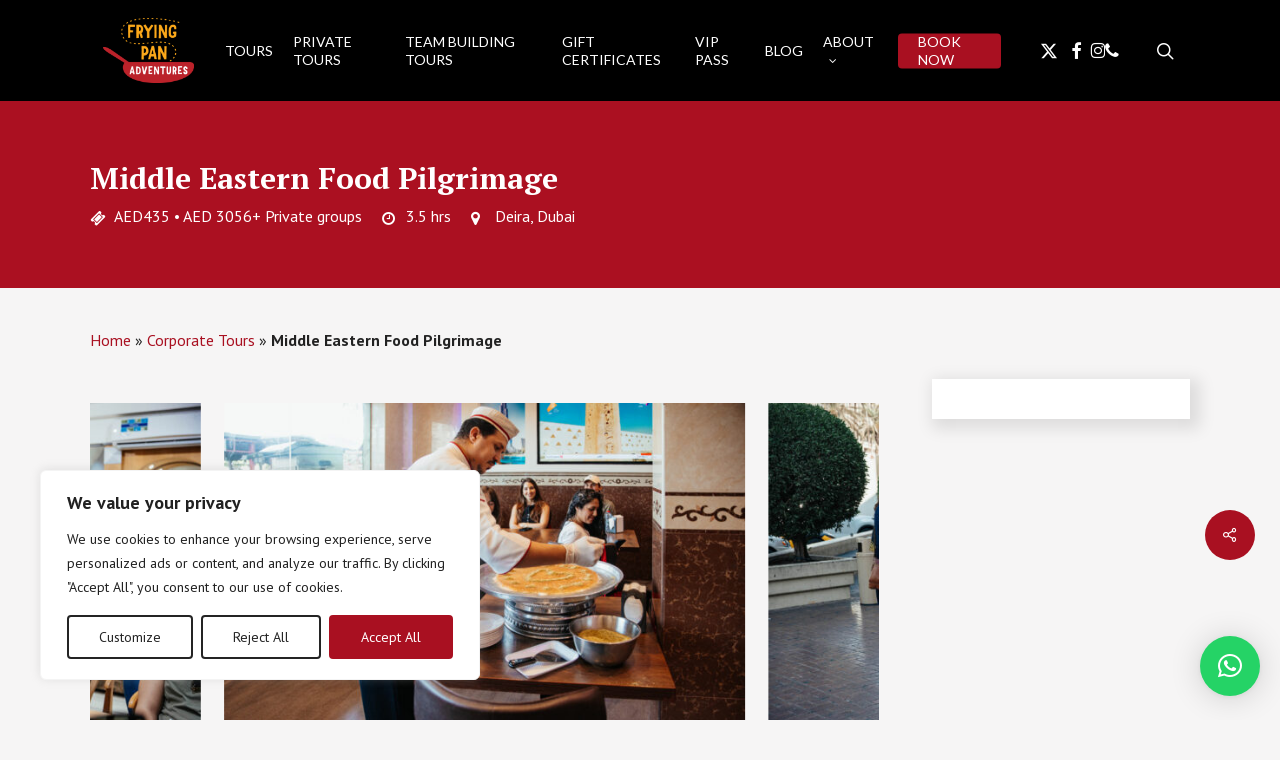

--- FILE ---
content_type: text/html; charset=UTF-8
request_url: https://www.fryingpanadventures.com/tours/dubai-food-tour/
body_size: 54418
content:

<!doctype html>
<html lang="en-US" class="no-js">
<head><meta charset="UTF-8"><script>if(navigator.userAgent.match(/MSIE|Internet Explorer/i)||navigator.userAgent.match(/Trident\/7\..*?rv:11/i)){var href=document.location.href;if(!href.match(/[?&]nowprocket/)){if(href.indexOf("?")==-1){if(href.indexOf("#")==-1){document.location.href=href+"?nowprocket=1"}else{document.location.href=href.replace("#","?nowprocket=1#")}}else{if(href.indexOf("#")==-1){document.location.href=href+"&nowprocket=1"}else{document.location.href=href.replace("#","&nowprocket=1#")}}}}</script><script>class RocketLazyLoadScripts{constructor(w){this.v="1.2.3",this.triggerEvents=w,this.userEventHandler=this._triggerListener.bind(this),this.touchStartHandler=this._onTouchStart.bind(this),this.touchMoveHandler=this._onTouchMove.bind(this),this.touchEndHandler=this._onTouchEnd.bind(this),this.clickHandler=this._onClick.bind(this),this.interceptedClicks=[],window.addEventListener("pageshow",t=>{this.persisted=t.persisted}),window.addEventListener("DOMContentLoaded",()=>{this._preconnect3rdParties()}),this.delayedScripts={normal:[],async:[],defer:[]},this.trash=[],this.allJQueries=[]}_addUserInteractionListener(t){if(document.hidden){t._triggerListener();return}this.triggerEvents.forEach(e=>window.addEventListener(e,t.userEventHandler,{passive:!0})),window.addEventListener("touchstart",t.touchStartHandler,{passive:!0}),window.addEventListener("mousedown",t.touchStartHandler),document.addEventListener("visibilitychange",t.userEventHandler)}_removeUserInteractionListener(){this.triggerEvents.forEach(t=>window.removeEventListener(t,this.userEventHandler,{passive:!0})),document.removeEventListener("visibilitychange",this.userEventHandler)}_onTouchStart(t){"HTML"!==t.target.tagName&&(window.addEventListener("touchend",this.touchEndHandler),window.addEventListener("mouseup",this.touchEndHandler),window.addEventListener("touchmove",this.touchMoveHandler,{passive:!0}),window.addEventListener("mousemove",this.touchMoveHandler),t.target.addEventListener("click",this.clickHandler),this._renameDOMAttribute(t.target,"onclick","rocket-onclick"),this._pendingClickStarted())}_onTouchMove(t){window.removeEventListener("touchend",this.touchEndHandler),window.removeEventListener("mouseup",this.touchEndHandler),window.removeEventListener("touchmove",this.touchMoveHandler,{passive:!0}),window.removeEventListener("mousemove",this.touchMoveHandler),t.target.removeEventListener("click",this.clickHandler),this._renameDOMAttribute(t.target,"rocket-onclick","onclick"),this._pendingClickFinished()}_onTouchEnd(t){window.removeEventListener("touchend",this.touchEndHandler),window.removeEventListener("mouseup",this.touchEndHandler),window.removeEventListener("touchmove",this.touchMoveHandler,{passive:!0}),window.removeEventListener("mousemove",this.touchMoveHandler)}_onClick(t){t.target.removeEventListener("click",this.clickHandler),this._renameDOMAttribute(t.target,"rocket-onclick","onclick"),this.interceptedClicks.push(t),t.preventDefault(),t.stopPropagation(),t.stopImmediatePropagation(),this._pendingClickFinished()}_replayClicks(){window.removeEventListener("touchstart",this.touchStartHandler,{passive:!0}),window.removeEventListener("mousedown",this.touchStartHandler),this.interceptedClicks.forEach(t=>{t.target.dispatchEvent(new MouseEvent("click",{view:t.view,bubbles:!0,cancelable:!0}))})}_waitForPendingClicks(){return new Promise(t=>{this._isClickPending?this._pendingClickFinished=t:t()})}_pendingClickStarted(){this._isClickPending=!0}_pendingClickFinished(){this._isClickPending=!1}_renameDOMAttribute(t,e,r){t.hasAttribute&&t.hasAttribute(e)&&(event.target.setAttribute(r,event.target.getAttribute(e)),event.target.removeAttribute(e))}_triggerListener(){this._removeUserInteractionListener(this),"loading"===document.readyState?document.addEventListener("DOMContentLoaded",this._loadEverythingNow.bind(this)):this._loadEverythingNow()}_preconnect3rdParties(){let t=[];document.querySelectorAll("script[type=rocketlazyloadscript]").forEach(e=>{if(e.hasAttribute("src")){let r=new URL(e.src).origin;r!==location.origin&&t.push({src:r,crossOrigin:e.crossOrigin||"module"===e.getAttribute("data-rocket-type")})}}),t=[...new Map(t.map(t=>[JSON.stringify(t),t])).values()],this._batchInjectResourceHints(t,"preconnect")}async _loadEverythingNow(){this.lastBreath=Date.now(),this._delayEventListeners(this),this._delayJQueryReady(this),this._handleDocumentWrite(),this._registerAllDelayedScripts(),this._preloadAllScripts(),await this._loadScriptsFromList(this.delayedScripts.normal),await this._loadScriptsFromList(this.delayedScripts.defer),await this._loadScriptsFromList(this.delayedScripts.async);try{await this._triggerDOMContentLoaded(),await this._triggerWindowLoad()}catch(t){console.error(t)}window.dispatchEvent(new Event("rocket-allScriptsLoaded")),this._waitForPendingClicks().then(()=>{this._replayClicks()}),this._emptyTrash()}_registerAllDelayedScripts(){document.querySelectorAll("script[type=rocketlazyloadscript]").forEach(t=>{t.hasAttribute("data-rocket-src")?t.hasAttribute("async")&&!1!==t.async?this.delayedScripts.async.push(t):t.hasAttribute("defer")&&!1!==t.defer||"module"===t.getAttribute("data-rocket-type")?this.delayedScripts.defer.push(t):this.delayedScripts.normal.push(t):this.delayedScripts.normal.push(t)})}async _transformScript(t){return new Promise((await this._littleBreath(),navigator.userAgent.indexOf("Firefox/")>0||""===navigator.vendor)?e=>{let r=document.createElement("script");[...t.attributes].forEach(t=>{let e=t.nodeName;"type"!==e&&("data-rocket-type"===e&&(e="type"),"data-rocket-src"===e&&(e="src"),r.setAttribute(e,t.nodeValue))}),t.text&&(r.text=t.text),r.hasAttribute("src")?(r.addEventListener("load",e),r.addEventListener("error",e)):(r.text=t.text,e());try{t.parentNode.replaceChild(r,t)}catch(i){e()}}:async e=>{function r(){t.setAttribute("data-rocket-status","failed"),e()}try{let i=t.getAttribute("data-rocket-type"),n=t.getAttribute("data-rocket-src");t.text,i?(t.type=i,t.removeAttribute("data-rocket-type")):t.removeAttribute("type"),t.addEventListener("load",function r(){t.setAttribute("data-rocket-status","executed"),e()}),t.addEventListener("error",r),n?(t.removeAttribute("data-rocket-src"),t.src=n):t.src="data:text/javascript;base64,"+window.btoa(unescape(encodeURIComponent(t.text)))}catch(s){r()}})}async _loadScriptsFromList(t){let e=t.shift();return e&&e.isConnected?(await this._transformScript(e),this._loadScriptsFromList(t)):Promise.resolve()}_preloadAllScripts(){this._batchInjectResourceHints([...this.delayedScripts.normal,...this.delayedScripts.defer,...this.delayedScripts.async],"preload")}_batchInjectResourceHints(t,e){var r=document.createDocumentFragment();t.forEach(t=>{let i=t.getAttribute&&t.getAttribute("data-rocket-src")||t.src;if(i){let n=document.createElement("link");n.href=i,n.rel=e,"preconnect"!==e&&(n.as="script"),t.getAttribute&&"module"===t.getAttribute("data-rocket-type")&&(n.crossOrigin=!0),t.crossOrigin&&(n.crossOrigin=t.crossOrigin),t.integrity&&(n.integrity=t.integrity),r.appendChild(n),this.trash.push(n)}}),document.head.appendChild(r)}_delayEventListeners(t){let e={};function r(t,r){!function t(r){!e[r]&&(e[r]={originalFunctions:{add:r.addEventListener,remove:r.removeEventListener},eventsToRewrite:[]},r.addEventListener=function(){arguments[0]=i(arguments[0]),e[r].originalFunctions.add.apply(r,arguments)},r.removeEventListener=function(){arguments[0]=i(arguments[0]),e[r].originalFunctions.remove.apply(r,arguments)});function i(t){return e[r].eventsToRewrite.indexOf(t)>=0?"rocket-"+t:t}}(t),e[t].eventsToRewrite.push(r)}function i(t,e){let r=t[e];Object.defineProperty(t,e,{get:()=>r||function(){},set(i){t["rocket"+e]=r=i}})}r(document,"DOMContentLoaded"),r(window,"DOMContentLoaded"),r(window,"load"),r(window,"pageshow"),r(document,"readystatechange"),i(document,"onreadystatechange"),i(window,"onload"),i(window,"onpageshow")}_delayJQueryReady(t){let e;function r(r){if(r&&r.fn&&!t.allJQueries.includes(r)){r.fn.ready=r.fn.init.prototype.ready=function(e){return t.domReadyFired?e.bind(document)(r):document.addEventListener("rocket-DOMContentLoaded",()=>e.bind(document)(r)),r([])};let i=r.fn.on;r.fn.on=r.fn.init.prototype.on=function(){if(this[0]===window){function t(t){return t.split(" ").map(t=>"load"===t||0===t.indexOf("load.")?"rocket-jquery-load":t).join(" ")}"string"==typeof arguments[0]||arguments[0]instanceof String?arguments[0]=t(arguments[0]):"object"==typeof arguments[0]&&Object.keys(arguments[0]).forEach(e=>{let r=arguments[0][e];delete arguments[0][e],arguments[0][t(e)]=r})}return i.apply(this,arguments),this},t.allJQueries.push(r)}e=r}r(window.jQuery),Object.defineProperty(window,"jQuery",{get:()=>e,set(t){r(t)}})}async _triggerDOMContentLoaded(){this.domReadyFired=!0,await this._littleBreath(),document.dispatchEvent(new Event("rocket-DOMContentLoaded")),await this._littleBreath(),window.dispatchEvent(new Event("rocket-DOMContentLoaded")),await this._littleBreath(),document.dispatchEvent(new Event("rocket-readystatechange")),await this._littleBreath(),document.rocketonreadystatechange&&document.rocketonreadystatechange()}async _triggerWindowLoad(){await this._littleBreath(),window.dispatchEvent(new Event("rocket-load")),await this._littleBreath(),window.rocketonload&&window.rocketonload(),await this._littleBreath(),this.allJQueries.forEach(t=>t(window).trigger("rocket-jquery-load")),await this._littleBreath();let t=new Event("rocket-pageshow");t.persisted=this.persisted,window.dispatchEvent(t),await this._littleBreath(),window.rocketonpageshow&&window.rocketonpageshow({persisted:this.persisted})}_handleDocumentWrite(){let t=new Map;document.write=document.writeln=function(e){let r=document.currentScript;r||console.error("WPRocket unable to document.write this: "+e);let i=document.createRange(),n=r.parentElement,s=t.get(r);void 0===s&&(s=r.nextSibling,t.set(r,s));let a=document.createDocumentFragment();i.setStart(a,0),a.appendChild(i.createContextualFragment(e)),n.insertBefore(a,s)}}async _littleBreath(){Date.now()-this.lastBreath>45&&(await this._requestAnimFrame(),this.lastBreath=Date.now())}async _requestAnimFrame(){return document.hidden?new Promise(t=>setTimeout(t)):new Promise(t=>requestAnimationFrame(t))}_emptyTrash(){this.trash.forEach(t=>t.remove())}static run(){var w = /metrix|119.0.0.0/i.test(navigator.userAgent) ? null : new RocketLazyLoadScripts(["pageshow"]);w._addUserInteractionListener(w)}}RocketLazyLoadScripts.run();</script>
	
	<meta name="viewport" content="width=device-width, initial-scale=1, maximum-scale=1, user-scalable=0" /><meta name='robots' content='index, follow, max-image-preview:large, max-snippet:-1, max-video-preview:-1' />

	<!-- This site is optimized with the Yoast SEO plugin v26.6 - https://yoast.com/wordpress/plugins/seo/ -->
	<title>Middle Eastern Food Pilgrimage</title><link rel="preload" data-rocket-preload as="image" href="https://www.fryingpanadventures.com/wp-content/uploads/2025/10/2025_11_01_Frying_Pan_Adventures_Tour_Shoot_AK_285-600x400.jpg" fetchpriority="high">
	<meta name="description" content="Join our Walking Food Tour in Dubai and explore authentic Middle Eastern flavors with local guides. Falafels and baklava guaranteed!" />
	<link rel="canonical" href="https://www.fryingpanadventures.com/tours/dubai-food-tour/" />
	<meta property="og:locale" content="en_US" />
	<meta property="og:type" content="article" />
	<meta property="og:title" content="Middle Eastern Food Pilgrimage" />
	<meta property="og:description" content="Join our Walking Food Tour in Dubai and explore authentic Middle Eastern flavors with local guides. Falafels and baklava guaranteed!" />
	<meta property="og:url" content="https://www.fryingpanadventures.com/tours/dubai-food-tour/" />
	<meta property="og:site_name" content="Frying Pan Adventures" />
	<meta property="article:publisher" content="https://www.facebook.com/FryingPanAdventures/" />
	<meta property="article:modified_time" content="2025-11-25T13:53:50+00:00" />
	<meta property="og:image" content="https://www.fryingpanadventures.com/wp-content/uploads/2020/11/image-28.jpeg" />
	<meta property="og:image:width" content="750" />
	<meta property="og:image:height" content="422" />
	<meta property="og:image:type" content="image/jpeg" />
	<meta name="twitter:card" content="summary_large_image" />
	<meta name="twitter:site" content="@fryingpantours" />
	<meta name="twitter:label1" content="Est. reading time" />
	<meta name="twitter:data1" content="19 minutes" />
	<!-- / Yoast SEO plugin. -->


<link rel='dns-prefetch' href='//www.fryingpanadventures.com' />
<link rel='dns-prefetch' href='//fonts.googleapis.com' />
<link rel='dns-prefetch' href='//fonts.bunny.net' />
<link rel='dns-prefetch' href='//www.googletagmanager.com' />
<link rel="alternate" type="application/rss+xml" title="Frying Pan Adventures &raquo; Feed" href="https://www.fryingpanadventures.com/feed/" />
<link rel="alternate" type="application/rss+xml" title="Frying Pan Adventures &raquo; Comments Feed" href="https://www.fryingpanadventures.com/comments/feed/" />
<link rel="alternate" title="oEmbed (JSON)" type="application/json+oembed" href="https://www.fryingpanadventures.com/wp-json/oembed/1.0/embed?url=https%3A%2F%2Fwww.fryingpanadventures.com%2Ftours%2Fdubai-food-tour%2F" />
<link rel="alternate" title="oEmbed (XML)" type="text/xml+oembed" href="https://www.fryingpanadventures.com/wp-json/oembed/1.0/embed?url=https%3A%2F%2Fwww.fryingpanadventures.com%2Ftours%2Fdubai-food-tour%2F&#038;format=xml" />
<style id='wp-img-auto-sizes-contain-inline-css' type='text/css'>
img:is([sizes=auto i],[sizes^="auto," i]){contain-intrinsic-size:3000px 1500px}
/*# sourceURL=wp-img-auto-sizes-contain-inline-css */
</style>
<style id='wp-emoji-styles-inline-css' type='text/css'>

	img.wp-smiley, img.emoji {
		display: inline !important;
		border: none !important;
		box-shadow: none !important;
		height: 1em !important;
		width: 1em !important;
		margin: 0 0.07em !important;
		vertical-align: -0.1em !important;
		background: none !important;
		padding: 0 !important;
	}
/*# sourceURL=wp-emoji-styles-inline-css */
</style>
<style id='wp-block-library-inline-css' type='text/css'>
:root{--wp-block-synced-color:#7a00df;--wp-block-synced-color--rgb:122,0,223;--wp-bound-block-color:var(--wp-block-synced-color);--wp-editor-canvas-background:#ddd;--wp-admin-theme-color:#007cba;--wp-admin-theme-color--rgb:0,124,186;--wp-admin-theme-color-darker-10:#006ba1;--wp-admin-theme-color-darker-10--rgb:0,107,160.5;--wp-admin-theme-color-darker-20:#005a87;--wp-admin-theme-color-darker-20--rgb:0,90,135;--wp-admin-border-width-focus:2px}@media (min-resolution:192dpi){:root{--wp-admin-border-width-focus:1.5px}}.wp-element-button{cursor:pointer}:root .has-very-light-gray-background-color{background-color:#eee}:root .has-very-dark-gray-background-color{background-color:#313131}:root .has-very-light-gray-color{color:#eee}:root .has-very-dark-gray-color{color:#313131}:root .has-vivid-green-cyan-to-vivid-cyan-blue-gradient-background{background:linear-gradient(135deg,#00d084,#0693e3)}:root .has-purple-crush-gradient-background{background:linear-gradient(135deg,#34e2e4,#4721fb 50%,#ab1dfe)}:root .has-hazy-dawn-gradient-background{background:linear-gradient(135deg,#faaca8,#dad0ec)}:root .has-subdued-olive-gradient-background{background:linear-gradient(135deg,#fafae1,#67a671)}:root .has-atomic-cream-gradient-background{background:linear-gradient(135deg,#fdd79a,#004a59)}:root .has-nightshade-gradient-background{background:linear-gradient(135deg,#330968,#31cdcf)}:root .has-midnight-gradient-background{background:linear-gradient(135deg,#020381,#2874fc)}:root{--wp--preset--font-size--normal:16px;--wp--preset--font-size--huge:42px}.has-regular-font-size{font-size:1em}.has-larger-font-size{font-size:2.625em}.has-normal-font-size{font-size:var(--wp--preset--font-size--normal)}.has-huge-font-size{font-size:var(--wp--preset--font-size--huge)}.has-text-align-center{text-align:center}.has-text-align-left{text-align:left}.has-text-align-right{text-align:right}.has-fit-text{white-space:nowrap!important}#end-resizable-editor-section{display:none}.aligncenter{clear:both}.items-justified-left{justify-content:flex-start}.items-justified-center{justify-content:center}.items-justified-right{justify-content:flex-end}.items-justified-space-between{justify-content:space-between}.screen-reader-text{border:0;clip-path:inset(50%);height:1px;margin:-1px;overflow:hidden;padding:0;position:absolute;width:1px;word-wrap:normal!important}.screen-reader-text:focus{background-color:#ddd;clip-path:none;color:#444;display:block;font-size:1em;height:auto;left:5px;line-height:normal;padding:15px 23px 14px;text-decoration:none;top:5px;width:auto;z-index:100000}html :where(.has-border-color){border-style:solid}html :where([style*=border-top-color]){border-top-style:solid}html :where([style*=border-right-color]){border-right-style:solid}html :where([style*=border-bottom-color]){border-bottom-style:solid}html :where([style*=border-left-color]){border-left-style:solid}html :where([style*=border-width]){border-style:solid}html :where([style*=border-top-width]){border-top-style:solid}html :where([style*=border-right-width]){border-right-style:solid}html :where([style*=border-bottom-width]){border-bottom-style:solid}html :where([style*=border-left-width]){border-left-style:solid}html :where(img[class*=wp-image-]){height:auto;max-width:100%}:where(figure){margin:0 0 1em}html :where(.is-position-sticky){--wp-admin--admin-bar--position-offset:var(--wp-admin--admin-bar--height,0px)}@media screen and (max-width:600px){html :where(.is-position-sticky){--wp-admin--admin-bar--position-offset:0px}}

/*# sourceURL=wp-block-library-inline-css */
</style><style id='wp-block-heading-inline-css' type='text/css'>
h1:where(.wp-block-heading).has-background,h2:where(.wp-block-heading).has-background,h3:where(.wp-block-heading).has-background,h4:where(.wp-block-heading).has-background,h5:where(.wp-block-heading).has-background,h6:where(.wp-block-heading).has-background{padding:1.25em 2.375em}h1.has-text-align-left[style*=writing-mode]:where([style*=vertical-lr]),h1.has-text-align-right[style*=writing-mode]:where([style*=vertical-rl]),h2.has-text-align-left[style*=writing-mode]:where([style*=vertical-lr]),h2.has-text-align-right[style*=writing-mode]:where([style*=vertical-rl]),h3.has-text-align-left[style*=writing-mode]:where([style*=vertical-lr]),h3.has-text-align-right[style*=writing-mode]:where([style*=vertical-rl]),h4.has-text-align-left[style*=writing-mode]:where([style*=vertical-lr]),h4.has-text-align-right[style*=writing-mode]:where([style*=vertical-rl]),h5.has-text-align-left[style*=writing-mode]:where([style*=vertical-lr]),h5.has-text-align-right[style*=writing-mode]:where([style*=vertical-rl]),h6.has-text-align-left[style*=writing-mode]:where([style*=vertical-lr]),h6.has-text-align-right[style*=writing-mode]:where([style*=vertical-rl]){rotate:180deg}
/*# sourceURL=https://www.fryingpanadventures.com/wp-includes/blocks/heading/style.min.css */
</style>
<style id='wp-block-list-inline-css' type='text/css'>
ol,ul{box-sizing:border-box}:root :where(.wp-block-list.has-background){padding:1.25em 2.375em}
/*# sourceURL=https://www.fryingpanadventures.com/wp-includes/blocks/list/style.min.css */
</style>
<style id='global-styles-inline-css' type='text/css'>
:root{--wp--preset--aspect-ratio--square: 1;--wp--preset--aspect-ratio--4-3: 4/3;--wp--preset--aspect-ratio--3-4: 3/4;--wp--preset--aspect-ratio--3-2: 3/2;--wp--preset--aspect-ratio--2-3: 2/3;--wp--preset--aspect-ratio--16-9: 16/9;--wp--preset--aspect-ratio--9-16: 9/16;--wp--preset--color--black: #000000;--wp--preset--color--cyan-bluish-gray: #abb8c3;--wp--preset--color--white: #ffffff;--wp--preset--color--pale-pink: #f78da7;--wp--preset--color--vivid-red: #cf2e2e;--wp--preset--color--luminous-vivid-orange: #ff6900;--wp--preset--color--luminous-vivid-amber: #fcb900;--wp--preset--color--light-green-cyan: #7bdcb5;--wp--preset--color--vivid-green-cyan: #00d084;--wp--preset--color--pale-cyan-blue: #8ed1fc;--wp--preset--color--vivid-cyan-blue: #0693e3;--wp--preset--color--vivid-purple: #9b51e0;--wp--preset--gradient--vivid-cyan-blue-to-vivid-purple: linear-gradient(135deg,rgb(6,147,227) 0%,rgb(155,81,224) 100%);--wp--preset--gradient--light-green-cyan-to-vivid-green-cyan: linear-gradient(135deg,rgb(122,220,180) 0%,rgb(0,208,130) 100%);--wp--preset--gradient--luminous-vivid-amber-to-luminous-vivid-orange: linear-gradient(135deg,rgb(252,185,0) 0%,rgb(255,105,0) 100%);--wp--preset--gradient--luminous-vivid-orange-to-vivid-red: linear-gradient(135deg,rgb(255,105,0) 0%,rgb(207,46,46) 100%);--wp--preset--gradient--very-light-gray-to-cyan-bluish-gray: linear-gradient(135deg,rgb(238,238,238) 0%,rgb(169,184,195) 100%);--wp--preset--gradient--cool-to-warm-spectrum: linear-gradient(135deg,rgb(74,234,220) 0%,rgb(151,120,209) 20%,rgb(207,42,186) 40%,rgb(238,44,130) 60%,rgb(251,105,98) 80%,rgb(254,248,76) 100%);--wp--preset--gradient--blush-light-purple: linear-gradient(135deg,rgb(255,206,236) 0%,rgb(152,150,240) 100%);--wp--preset--gradient--blush-bordeaux: linear-gradient(135deg,rgb(254,205,165) 0%,rgb(254,45,45) 50%,rgb(107,0,62) 100%);--wp--preset--gradient--luminous-dusk: linear-gradient(135deg,rgb(255,203,112) 0%,rgb(199,81,192) 50%,rgb(65,88,208) 100%);--wp--preset--gradient--pale-ocean: linear-gradient(135deg,rgb(255,245,203) 0%,rgb(182,227,212) 50%,rgb(51,167,181) 100%);--wp--preset--gradient--electric-grass: linear-gradient(135deg,rgb(202,248,128) 0%,rgb(113,206,126) 100%);--wp--preset--gradient--midnight: linear-gradient(135deg,rgb(2,3,129) 0%,rgb(40,116,252) 100%);--wp--preset--font-size--small: 13px;--wp--preset--font-size--medium: 20px;--wp--preset--font-size--large: 36px;--wp--preset--font-size--x-large: 42px;--wp--preset--spacing--20: 0.44rem;--wp--preset--spacing--30: 0.67rem;--wp--preset--spacing--40: 1rem;--wp--preset--spacing--50: 1.5rem;--wp--preset--spacing--60: 2.25rem;--wp--preset--spacing--70: 3.38rem;--wp--preset--spacing--80: 5.06rem;--wp--preset--shadow--natural: 6px 6px 9px rgba(0, 0, 0, 0.2);--wp--preset--shadow--deep: 12px 12px 50px rgba(0, 0, 0, 0.4);--wp--preset--shadow--sharp: 6px 6px 0px rgba(0, 0, 0, 0.2);--wp--preset--shadow--outlined: 6px 6px 0px -3px rgb(255, 255, 255), 6px 6px rgb(0, 0, 0);--wp--preset--shadow--crisp: 6px 6px 0px rgb(0, 0, 0);}:root { --wp--style--global--content-size: 1300px;--wp--style--global--wide-size: 1300px; }:where(body) { margin: 0; }.wp-site-blocks > .alignleft { float: left; margin-right: 2em; }.wp-site-blocks > .alignright { float: right; margin-left: 2em; }.wp-site-blocks > .aligncenter { justify-content: center; margin-left: auto; margin-right: auto; }:where(.is-layout-flex){gap: 0.5em;}:where(.is-layout-grid){gap: 0.5em;}.is-layout-flow > .alignleft{float: left;margin-inline-start: 0;margin-inline-end: 2em;}.is-layout-flow > .alignright{float: right;margin-inline-start: 2em;margin-inline-end: 0;}.is-layout-flow > .aligncenter{margin-left: auto !important;margin-right: auto !important;}.is-layout-constrained > .alignleft{float: left;margin-inline-start: 0;margin-inline-end: 2em;}.is-layout-constrained > .alignright{float: right;margin-inline-start: 2em;margin-inline-end: 0;}.is-layout-constrained > .aligncenter{margin-left: auto !important;margin-right: auto !important;}.is-layout-constrained > :where(:not(.alignleft):not(.alignright):not(.alignfull)){max-width: var(--wp--style--global--content-size);margin-left: auto !important;margin-right: auto !important;}.is-layout-constrained > .alignwide{max-width: var(--wp--style--global--wide-size);}body .is-layout-flex{display: flex;}.is-layout-flex{flex-wrap: wrap;align-items: center;}.is-layout-flex > :is(*, div){margin: 0;}body .is-layout-grid{display: grid;}.is-layout-grid > :is(*, div){margin: 0;}body{padding-top: 0px;padding-right: 0px;padding-bottom: 0px;padding-left: 0px;}:root :where(.wp-element-button, .wp-block-button__link){background-color: #32373c;border-width: 0;color: #fff;font-family: inherit;font-size: inherit;font-style: inherit;font-weight: inherit;letter-spacing: inherit;line-height: inherit;padding-top: calc(0.667em + 2px);padding-right: calc(1.333em + 2px);padding-bottom: calc(0.667em + 2px);padding-left: calc(1.333em + 2px);text-decoration: none;text-transform: inherit;}.has-black-color{color: var(--wp--preset--color--black) !important;}.has-cyan-bluish-gray-color{color: var(--wp--preset--color--cyan-bluish-gray) !important;}.has-white-color{color: var(--wp--preset--color--white) !important;}.has-pale-pink-color{color: var(--wp--preset--color--pale-pink) !important;}.has-vivid-red-color{color: var(--wp--preset--color--vivid-red) !important;}.has-luminous-vivid-orange-color{color: var(--wp--preset--color--luminous-vivid-orange) !important;}.has-luminous-vivid-amber-color{color: var(--wp--preset--color--luminous-vivid-amber) !important;}.has-light-green-cyan-color{color: var(--wp--preset--color--light-green-cyan) !important;}.has-vivid-green-cyan-color{color: var(--wp--preset--color--vivid-green-cyan) !important;}.has-pale-cyan-blue-color{color: var(--wp--preset--color--pale-cyan-blue) !important;}.has-vivid-cyan-blue-color{color: var(--wp--preset--color--vivid-cyan-blue) !important;}.has-vivid-purple-color{color: var(--wp--preset--color--vivid-purple) !important;}.has-black-background-color{background-color: var(--wp--preset--color--black) !important;}.has-cyan-bluish-gray-background-color{background-color: var(--wp--preset--color--cyan-bluish-gray) !important;}.has-white-background-color{background-color: var(--wp--preset--color--white) !important;}.has-pale-pink-background-color{background-color: var(--wp--preset--color--pale-pink) !important;}.has-vivid-red-background-color{background-color: var(--wp--preset--color--vivid-red) !important;}.has-luminous-vivid-orange-background-color{background-color: var(--wp--preset--color--luminous-vivid-orange) !important;}.has-luminous-vivid-amber-background-color{background-color: var(--wp--preset--color--luminous-vivid-amber) !important;}.has-light-green-cyan-background-color{background-color: var(--wp--preset--color--light-green-cyan) !important;}.has-vivid-green-cyan-background-color{background-color: var(--wp--preset--color--vivid-green-cyan) !important;}.has-pale-cyan-blue-background-color{background-color: var(--wp--preset--color--pale-cyan-blue) !important;}.has-vivid-cyan-blue-background-color{background-color: var(--wp--preset--color--vivid-cyan-blue) !important;}.has-vivid-purple-background-color{background-color: var(--wp--preset--color--vivid-purple) !important;}.has-black-border-color{border-color: var(--wp--preset--color--black) !important;}.has-cyan-bluish-gray-border-color{border-color: var(--wp--preset--color--cyan-bluish-gray) !important;}.has-white-border-color{border-color: var(--wp--preset--color--white) !important;}.has-pale-pink-border-color{border-color: var(--wp--preset--color--pale-pink) !important;}.has-vivid-red-border-color{border-color: var(--wp--preset--color--vivid-red) !important;}.has-luminous-vivid-orange-border-color{border-color: var(--wp--preset--color--luminous-vivid-orange) !important;}.has-luminous-vivid-amber-border-color{border-color: var(--wp--preset--color--luminous-vivid-amber) !important;}.has-light-green-cyan-border-color{border-color: var(--wp--preset--color--light-green-cyan) !important;}.has-vivid-green-cyan-border-color{border-color: var(--wp--preset--color--vivid-green-cyan) !important;}.has-pale-cyan-blue-border-color{border-color: var(--wp--preset--color--pale-cyan-blue) !important;}.has-vivid-cyan-blue-border-color{border-color: var(--wp--preset--color--vivid-cyan-blue) !important;}.has-vivid-purple-border-color{border-color: var(--wp--preset--color--vivid-purple) !important;}.has-vivid-cyan-blue-to-vivid-purple-gradient-background{background: var(--wp--preset--gradient--vivid-cyan-blue-to-vivid-purple) !important;}.has-light-green-cyan-to-vivid-green-cyan-gradient-background{background: var(--wp--preset--gradient--light-green-cyan-to-vivid-green-cyan) !important;}.has-luminous-vivid-amber-to-luminous-vivid-orange-gradient-background{background: var(--wp--preset--gradient--luminous-vivid-amber-to-luminous-vivid-orange) !important;}.has-luminous-vivid-orange-to-vivid-red-gradient-background{background: var(--wp--preset--gradient--luminous-vivid-orange-to-vivid-red) !important;}.has-very-light-gray-to-cyan-bluish-gray-gradient-background{background: var(--wp--preset--gradient--very-light-gray-to-cyan-bluish-gray) !important;}.has-cool-to-warm-spectrum-gradient-background{background: var(--wp--preset--gradient--cool-to-warm-spectrum) !important;}.has-blush-light-purple-gradient-background{background: var(--wp--preset--gradient--blush-light-purple) !important;}.has-blush-bordeaux-gradient-background{background: var(--wp--preset--gradient--blush-bordeaux) !important;}.has-luminous-dusk-gradient-background{background: var(--wp--preset--gradient--luminous-dusk) !important;}.has-pale-ocean-gradient-background{background: var(--wp--preset--gradient--pale-ocean) !important;}.has-electric-grass-gradient-background{background: var(--wp--preset--gradient--electric-grass) !important;}.has-midnight-gradient-background{background: var(--wp--preset--gradient--midnight) !important;}.has-small-font-size{font-size: var(--wp--preset--font-size--small) !important;}.has-medium-font-size{font-size: var(--wp--preset--font-size--medium) !important;}.has-large-font-size{font-size: var(--wp--preset--font-size--large) !important;}.has-x-large-font-size{font-size: var(--wp--preset--font-size--x-large) !important;}
/*# sourceURL=global-styles-inline-css */
</style>

<link data-minify="1" rel='stylesheet' id='salient-social-css' href='https://www.fryingpanadventures.com/wp-content/cache/min/1/wp-content/plugins/salient-social/css/style.css?ver=1767618524' type='text/css' media='all' />
<style id='salient-social-inline-css' type='text/css'>

  .sharing-default-minimal .nectar-love.loved,
  body .nectar-social[data-color-override="override"].fixed > a:before, 
  body .nectar-social[data-color-override="override"].fixed .nectar-social-inner a,
  .sharing-default-minimal .nectar-social[data-color-override="override"] .nectar-social-inner a:hover {
    background-color: #a91021;
  }
  .nectar-social.hover .nectar-love.loved,
  .nectar-social.hover > .nectar-love-button a:hover,
  .nectar-social[data-color-override="override"].hover > div a:hover,
  #single-below-header .nectar-social[data-color-override="override"].hover > div a:hover,
  .nectar-social[data-color-override="override"].hover .share-btn:hover,
  .sharing-default-minimal .nectar-social[data-color-override="override"] .nectar-social-inner a {
    border-color: #a91021;
  }
  #single-below-header .nectar-social.hover .nectar-love.loved i,
  #single-below-header .nectar-social.hover[data-color-override="override"] a:hover,
  #single-below-header .nectar-social.hover[data-color-override="override"] a:hover i,
  #single-below-header .nectar-social.hover .nectar-love-button a:hover i,
  .nectar-love:hover i,
  .hover .nectar-love:hover .total_loves,
  .nectar-love.loved i,
  .nectar-social.hover .nectar-love.loved .total_loves,
  .nectar-social.hover .share-btn:hover, 
  .nectar-social[data-color-override="override"].hover .nectar-social-inner a:hover,
  .nectar-social[data-color-override="override"].hover > div:hover span,
  .sharing-default-minimal .nectar-social[data-color-override="override"] .nectar-social-inner a:not(:hover) i,
  .sharing-default-minimal .nectar-social[data-color-override="override"] .nectar-social-inner a:not(:hover) {
    color: #a91021;
  }
/*# sourceURL=salient-social-inline-css */
</style>
<link data-minify="1" rel='stylesheet' id='bodhi-svgs-attachment-css' href='https://www.fryingpanadventures.com/wp-content/cache/min/1/wp-content/plugins/svg-support/css/svgs-attachment.css?ver=1767618524' type='text/css' media='all' />
<link rel='stylesheet' id='wp-show-posts-css' href='https://www.fryingpanadventures.com/wp-content/plugins/wp-show-posts/css/wp-show-posts-min.css?ver=1.1.6' type='text/css' media='all' />
<link data-minify="1" rel='stylesheet' id='wp-show-posts-pro-css' href='https://www.fryingpanadventures.com/wp-content/cache/min/1/wp-content/plugins/wp-show-posts-pro/css/wp-show-posts.min.css?ver=1767618524' type='text/css' media='all' />
<link data-minify="1" rel='stylesheet' id='contact-form-7-css' href='https://www.fryingpanadventures.com/wp-content/cache/min/1/wp-content/plugins/contact-form-7/includes/css/styles.css?ver=1767618524' type='text/css' media='all' />
<style id='contact-form-7-inline-css' type='text/css'>
.wpcf7 .wpcf7-recaptcha iframe {margin-bottom: 0;}.wpcf7 .wpcf7-recaptcha[data-align="center"] > div {margin: 0 auto;}.wpcf7 .wpcf7-recaptcha[data-align="right"] > div {margin: 0 0 0 auto;}
/*# sourceURL=contact-form-7-inline-css */
</style>
<link data-minify="1" rel='stylesheet' id='wpcf7-redirect-script-frontend-css' href='https://www.fryingpanadventures.com/wp-content/cache/min/1/wp-content/plugins/wpcf7-redirect/build/assets/frontend-script.css?ver=1767618524' type='text/css' media='all' />
<link data-minify="1" rel='stylesheet' id='grw-public-main-css-css' href='https://www.fryingpanadventures.com/wp-content/cache/min/1/wp-content/plugins/widget-google-reviews/assets/css/public-main.css?ver=1767618524' type='text/css' media='all' />
<link data-minify="1" rel='stylesheet' id='font-awesome-css' href='https://www.fryingpanadventures.com/wp-content/cache/min/1/wp-content/themes/salient/css/font-awesome-legacy.min.css?ver=1767618524' type='text/css' media='all' />
<link data-minify="1" rel='stylesheet' id='salient-grid-system-css' href='https://www.fryingpanadventures.com/wp-content/cache/min/1/wp-content/themes/salient/css/build/grid-system.css?ver=1767618524' type='text/css' media='all' />
<link data-minify="1" rel='stylesheet' id='main-styles-css' href='https://www.fryingpanadventures.com/wp-content/cache/min/1/wp-content/themes/salient/css/build/style.css?ver=1767618524' type='text/css' media='all' />
<link data-minify="1" rel='stylesheet' id='nectar-single-styles-css' href='https://www.fryingpanadventures.com/wp-content/cache/min/1/wp-content/themes/salient/css/build/single.css?ver=1767618592' type='text/css' media='all' />
<link data-minify="1" rel='stylesheet' id='nectar-element-tabbed-section-css' href='https://www.fryingpanadventures.com/wp-content/cache/min/1/wp-content/themes/salient/css/build/elements/element-tabbed-section.css?ver=1767619334' type='text/css' media='all' />
<link data-minify="1" rel='stylesheet' id='nectar-element-toggle-panels-css' href='https://www.fryingpanadventures.com/wp-content/cache/min/1/wp-content/themes/salient/css/build/elements/element-toggles.css?ver=1767618524' type='text/css' media='all' />
<link data-minify="1" rel='stylesheet' id='nectar-element-interactive-map-css' href='https://www.fryingpanadventures.com/wp-content/cache/min/1/wp-content/themes/salient/css/build/elements/element-interactive-map.css?ver=1767623544' type='text/css' media='all' />
<link data-minify="1" rel='stylesheet' id='nectar-element-icon-with-text-css' href='https://www.fryingpanadventures.com/wp-content/cache/min/1/wp-content/themes/salient/css/build/elements/element-icon-with-text.css?ver=1767620369' type='text/css' media='all' />
<link data-minify="1" rel='stylesheet' id='nectar-cf7-css' href='https://www.fryingpanadventures.com/wp-content/cache/min/1/wp-content/themes/salient/css/build/third-party/cf7.css?ver=1767618524' type='text/css' media='all' />
<link data-minify="1" rel='stylesheet' id='nectar-steadysets-css' href='https://www.fryingpanadventures.com/wp-content/cache/min/1/wp-content/themes/salient/css/steadysets.css?ver=1767623544' type='text/css' media='all' />
<link data-minify="1" rel='stylesheet' id='nectar-linecon-css' href='https://www.fryingpanadventures.com/wp-content/cache/min/1/wp-content/themes/salient/css/linecon.css?ver=1767620977' type='text/css' media='all' />
<link rel='stylesheet' id='nectar_default_font_open_sans-css' href='https://fonts.googleapis.com/css?family=Open+Sans%3A300%2C400%2C600%2C700&#038;subset=latin%2Clatin-ext' type='text/css' media='all' />
<link data-minify="1" rel='stylesheet' id='responsive-css' href='https://www.fryingpanadventures.com/wp-content/cache/min/1/wp-content/themes/salient/css/build/responsive.css?ver=1767618524' type='text/css' media='all' />
<link data-minify="1" rel='stylesheet' id='skin-original-css' href='https://www.fryingpanadventures.com/wp-content/cache/min/1/wp-content/themes/salient/css/build/skin-original.css?ver=1767618524' type='text/css' media='all' />
<link data-minify="1" rel='stylesheet' id='salient-wp-menu-dynamic-css' href='https://www.fryingpanadventures.com/wp-content/cache/min/1/wp-content/uploads/salient/menu-dynamic.css?ver=1767618524' type='text/css' media='all' />
<link rel='stylesheet' id='sab-font-css' href='https://fonts.bunny.net/css?family=PT+Sans:400,700,400italic,700italic&#038;subset=latin' type='text/css' media='all' />
<link data-minify="1" rel='stylesheet' id='tablepress-default-css' href='https://www.fryingpanadventures.com/wp-content/cache/min/1/wp-content/plugins/tablepress/css/build/default.css?ver=1767618524' type='text/css' media='all' />
<link data-minify="1" rel='stylesheet' id='js_composer_front-css' href='https://www.fryingpanadventures.com/wp-content/cache/min/1/wp-content/themes/salient/css/build/plugins/js_composer.css?ver=1767618524' type='text/css' media='all' />
<link data-minify="1" rel='stylesheet' id='dynamic-css-css' href='https://www.fryingpanadventures.com/wp-content/cache/min/1/wp-content/uploads/salient/salient-dynamic-styles.css?ver=1767618524' type='text/css' media='all' />
<style id='dynamic-css-inline-css' type='text/css'>
@media only screen and (min-width:1000px){body #ajax-content-wrap.no-scroll{min-height:calc(100vh - 75px);height:calc(100vh - 75px)!important;}}@media only screen and (min-width:1000px){#page-header-wrap.fullscreen-header,#page-header-wrap.fullscreen-header #page-header-bg,html:not(.nectar-box-roll-loaded) .nectar-box-roll > #page-header-bg.fullscreen-header,.nectar_fullscreen_zoom_recent_projects,#nectar_fullscreen_rows:not(.afterLoaded) > div{height:calc(100vh - 74px);}.wpb_row.vc_row-o-full-height.top-level,.wpb_row.vc_row-o-full-height.top-level > .col.span_12{min-height:calc(100vh - 74px);}html:not(.nectar-box-roll-loaded) .nectar-box-roll > #page-header-bg.fullscreen-header{top:75px;}.nectar-slider-wrap[data-fullscreen="true"]:not(.loaded),.nectar-slider-wrap[data-fullscreen="true"]:not(.loaded) .swiper-container{height:calc(100vh - 73px)!important;}.admin-bar .nectar-slider-wrap[data-fullscreen="true"]:not(.loaded),.admin-bar .nectar-slider-wrap[data-fullscreen="true"]:not(.loaded) .swiper-container{height:calc(100vh - 73px - 32px)!important;}}.admin-bar[class*="page-template-template-no-header"] .wpb_row.vc_row-o-full-height.top-level,.admin-bar[class*="page-template-template-no-header"] .wpb_row.vc_row-o-full-height.top-level > .col.span_12{min-height:calc(100vh - 32px);}body[class*="page-template-template-no-header"] .wpb_row.vc_row-o-full-height.top-level,body[class*="page-template-template-no-header"] .wpb_row.vc_row-o-full-height.top-level > .col.span_12{min-height:100vh;}@media only screen and (max-width:999px){.using-mobile-browser #nectar_fullscreen_rows:not(.afterLoaded):not([data-mobile-disable="on"]) > div{height:calc(100vh - 116px);}.using-mobile-browser .wpb_row.vc_row-o-full-height.top-level,.using-mobile-browser .wpb_row.vc_row-o-full-height.top-level > .col.span_12,[data-permanent-transparent="1"].using-mobile-browser .wpb_row.vc_row-o-full-height.top-level,[data-permanent-transparent="1"].using-mobile-browser .wpb_row.vc_row-o-full-height.top-level > .col.span_12{min-height:calc(100vh - 116px);}html:not(.nectar-box-roll-loaded) .nectar-box-roll > #page-header-bg.fullscreen-header,.nectar_fullscreen_zoom_recent_projects,.nectar-slider-wrap[data-fullscreen="true"]:not(.loaded),.nectar-slider-wrap[data-fullscreen="true"]:not(.loaded) .swiper-container,#nectar_fullscreen_rows:not(.afterLoaded):not([data-mobile-disable="on"]) > div{height:calc(100vh - 63px);}.wpb_row.vc_row-o-full-height.top-level,.wpb_row.vc_row-o-full-height.top-level > .col.span_12{min-height:calc(100vh - 63px);}body[data-transparent-header="false"] #ajax-content-wrap.no-scroll{min-height:calc(100vh - 63px);height:calc(100vh - 63px);}}.icon-tiny[class^="icon-"].accent-color{color:#a91021;}.nectar-leaflet-map[data-nectar-marker-color="accent-color"] .nectar-leaflet-pin{border:10px solid #a91021;}body .row .tabbed >div:first-of-type{display:block;opacity:1;visibility:visible;position:relative;left:0;}.tabbed[data-style="vertical_modern"][data-color-scheme="accent-color"] .wpb_tabs_nav li .active-tab,.tabbed[data-style="vertical"][data-color-scheme="accent-color"] > ul li .active-tab{background-color:#a91021;}.tabbed[data-style="vertical"].clearfix:after{clear:both;}.tabbed[data-style="vertical"].clearfix:before,.tabbed[data-style="vertical"].clearfix:after{content:" ";display:table;}div[data-style="minimal"] .toggle[data-inner-wrap="true"] > div .inner-toggle-wrap{padding:0 0 30px 0;}div[data-style="minimal"] .toggle > .toggle-title a{padding:30px 70px 30px 0px;transition:color 0.15s ease;}div[data-style="minimal"] .toggle{border-bottom:2px solid rgba(0,0,0,0.08);transition:border-color 0.15s ease;}body div[data-style="minimal"] .toggle{margin-bottom:0}div[data-style="minimal"] .toggle > .toggle-title i:before{content:" ";top:14px;left:6px;margin-top:-2px;width:14px;height:2px;position:absolute;background-color:#888;transition:background-color 0.15s ease;}div[data-style="minimal"] .toggle > .toggle-title i:after{content:" ";top:6px;left:14px;width:2px;margin-left:-2px;height:14px;position:absolute;background-color:#888;transition:transform 0.45s cubic-bezier(.3,.4,.2,1),background-color 0.15s ease;}.light div[data-style="minimal"] .toggle{border-color:rgba(255,255,255,0.2)}@media only screen and (max-width :690px){div[data-style="minimal"] .toggle > .toggle-title a{font-size:20px;line-height:24px;}}.screen-reader-text,.nectar-skip-to-content:not(:focus){border:0;clip:rect(1px,1px,1px,1px);clip-path:inset(50%);height:1px;margin:-1px;overflow:hidden;padding:0;position:absolute!important;width:1px;word-wrap:normal!important;}.row .col img:not([srcset]){width:auto;}.row .col img.img-with-animation.nectar-lazy:not([srcset]){width:100%;}
/* Home Header */
.lead-text {
    font-size: 18px;
    line-height: 1.5;
}

#header-secondary-outer .nectar-center-text a {
    font-size: 12px;
}

#search-outer #search input[type=text] {
    font-size: 23px;
    text-transform: none;
    font-weight: 300;
}

/* Icon lists */

body.single-tour [class^="icon-"].icon-default-style {
    width: 26px;
    height: 26px;
    font-size: 26px;
}

/* Sidebar Widgets*/
.widget_search {
    margin-bottom: 16px;
}

.single-tour #page-header-wrap { display: none; }

.booking-widget {
	padding: 20px;
	-webkit-box-shadow: 5px 5px 20px 5px rgba(0,0,0,0.1); 
    box-shadow: 5px 5px 15px 5px rgba(0,0,0,0.1);
}

.booking-widget i {
	width: 15px;
	margin-right: 10px;
}

@media only screen and (max-width: 768px) {
	.single-tour .main-content .row {
	    display: flex;
	    flex-direction: column-reverse;
	}
}

/* Off Canvas */
body #slide-out-widget-area.slide-out-from-right .inner .off-canvas-menu-container .secondary-header-text a {
    color: #fff;
}

/* Footer */
@media only screen and (min-width: 1000px) {
    #footer-outer .widget.widget_nav_menu li a {
        text-align: right;
    }
}

/* Home Content */
.wpsp-row article:nth-child(even) .wp-show-posts-inner {
    flex-direction: row;
}

.wpsp-row .wp-show-posts-inner {
    flex-direction: column !important;
}

@media (min-width: 1100px) {
    .wpsp-row .wp-show-posts-inner {
        flex-direction: row !important;
    }
}

.tours-home {
    margin-bottom: 32px;
}

.toggle h3 a {
   font-size: 18px;
}

.nectar-flickity:not(.masonry) .flickity-viewport {
    margin-top: 20px !important;
}

 .pricing-table[data-style="flat-alternative"] .pricing-column h4{
     font-size:20px !important;
}

.pricing-table[data-style="flat-alternative"] .pricing-column .interval:before{
    content:'' !important;
  
}

.pricing-table{
    margin-top:0px !important;
     margin-bottom:30px
}

 
.pricing-column .pricing-column-content {
  padding-top: 20!Important;
}
.pricing-column ul {
   margin-top: 20!important;
}

 .pricing-column .interval{
    display:none !important;
}

 .pricing-table .pricing-column h4 .dollar-sign{
display:none !important;
}

/*@media (min-width: 690px) {*/
/*    .tour-card-meta {*/
/*        display: flex;*/
/*    }*/
    
/*    .tour-card-meta div {*/
/*        margin-right: 16px;*/
/*    }*/
/*}*/

/*.tour-card-meta {*/
/*    margin-bottom: 24px;*/
/*}*/

/* Certifications */
.certification-image {
    width: 150px;
}

.row-shadow {
    box-shadow: 5px 5px 30px 5px rgba(0,0,0,0.1);
}
body .nectar-social.fixed {
    bottom: 160px;
    right: 25px;
}
body #qlwapp.qlwapp-bottom-left, body #qlwapp.qlwapp-bottom-right {
    bottom: 60px;
}
@media only screen and (max-width: 767px) {
    .nectar-social.fixed.visible {
        pointer-events: auto;
        right: 25px;
    }
}
.page-id-46  .wpsp-content-wrap {
    background-color: #F6F6F6;
    border: 1px solid gray;
    text-align: center;
    min-height: 510px;
    border: 1px solid #c2c2c2;
    border-radius: 10px;
}

.page-id-46 .container-wrap {
    background-color: white;
}

.page-id-46 .wpsp-content-wrap h3 {
    font-size: 22px;
    line-height: 28px;
}

.page-id-46 .wpsp-content-wrap .wp-show-posts-entry-summary p {
    font-size: 16px;
    color: #333;
    line-height: 29px;
}

.page-id-46 .wpsp-content-wrap  .read-article-button-div {
    display: none;
}
.page-id-46 .wpsp-content-wrap img {
    height: 60px;
    object-fit: scale-down;
}
.page p#breadcrumbs {
    display: none;
}
body:not([data-header-format="left-header"]) #header-outer .sf-menu li ul {
    background-color: black !important;
}
#header-outer:not([data-format="left-header"]) #top nav > ul > li:not(.megamenu) ul a {
    color: white !important;
}
html body #header-outer:not([data-format="left-header"]) #top nav > ul > li:not(.megamenu) ul a:hover {
    background-color: #f99817 !important;
    color: white !important;
}
html .single-post #page-header-bg[data-post-hs="default_minimal"] .page-header-bg-image:after {
    background-color: #000;
    opacity: 0.5;
}
.single-post #page-header-bg[data-post-hs="default_minimal"] .page-header-bg-image:after {
    background-color: #000!important;
    opacity: 0.5 !important;
}
#top nav ul #search-btn a, #search-outer #search #close a {
    cursor: pointer;
}
.subsformColm h1.mailpoet-heading.mailpoet-has-font-size,
.subsformColm  label.mailpoet-screen-reader-text{
    display: none;
}
.subsformColm div#mailpoet_form_1 {
    background-color: transparent !important;
}

.subsformColm  input#form_email_1 {
    font-size: 16px !important;
    border: 1px solid #a91021 !important;
    background-color: #eeeeee !important;
}

.subsformColm input.mailpoet_submit {
    font-size: 17px !important;
    text-transform: capitalize !important;
    font-weight: 500;
}
#mailpoet_form_1 .mailpoet_validate_success {
    color: #299d00;
}


/*tour page css*/

.single-tour div#tab-overview ul li, .single-tour div#tab-pricing ul li,
.single-tour div#tab-private-groups ul li{
    list-style: none;
    position: relative;
}

.single-tour div#tab-overview ul li:before, .single-tour div#tab-pricing ul li:before,
.single-tour div#tab-private-groups ul li:before{
    content: "◎";
    position: absolute;
    left: -25px;
    color: #a91021;
}

.single-tour div#tab-overview,
.single-tour div#tab-where-to-meet, .single-tour div#tab-terms-conditions{
    padding: 30px;
    background-color: white;
}

.single-tour div#tab-itinerary .vc_row.inner_row,
.single-tour div#tab-menu .vc_row.inner_row{
    border: 1px solid #a91021;
    padding: 20px;
    border-radius: 5px;
    margin-bottom: 15px;
    background-color: white;
    box-shadow: 0px 5px 10px 1px #0000000f;
}

.single-tour div#tab-itinerary .vc_row.inner_row .wpb_text_column.wpb_content_element i,
.single-tour div#tab-menu .vc_row.inner_row .wpb_text_column.wpb_content_element i{
    background-color: #a91021 !important;
}
.single-tour div#tab-faq .toggle,
.single-tour div#tab-faqs .toggle{
    background-color: white;
    padding: 15px;
    margin-bottom: 15px;
    border-bottom: 1px solid #a91021;
}

.single-tour div#tab-faq .toggle h3.toggle-title a,
.single-tour div#tab-faqs .toggle h3.toggle-title a{
    font-size: 20px !important;
    padding: 0px;
    color: black;
}

.single-tour div#tab-faq .toggle:hover h3.toggle-title a,
.single-tour div#tab-faqs .toggle:hover h3.toggle-title a{
    color: #a91021;
}
.single-tour div[data-style="minimal"] .toggle.extra-color-1.open > .toggle-title a {
    color: #f99817 !important;
}
.single-tour .tabbed[data-style*=vertical] .wpb_tabs_nav li a {
    font-size: 16px;
    /*font-weight: 600;*/
    color: black;
    padding: 15px;
    border-bottom: 1px solid;
}
.single-tour .tabbed[data-style="vertical_modern"][data-color-scheme="accent-color"] .wpb_tabs_nav li .active-tab, .tabbed[data-style="vertical"][data-color-scheme="accent-color"] > ul li .active-tab {
    color: white;
}
.shrd-tour {
    padding: 20px 20px 0px;
    background-color: #faa71a33;
    border-radius: 5px;
    border: 1px dashed #f6a519;
}
.refndbox {
    padding: 30px 30px 10px;
    background-color: #f7a61a21;
    border-radius: 10px;
}

.refndbox p strong {
    font-size: 18px;
}

.refndbox ul li {
    padding-bottom: 15px;
}
.refndbox {
    padding: 30px 30px 10px;
    background-color: #bebebe21;
    border-radius: 10px;
    border: 1px dashed gray;
}

.refndbox p strong {
    font-size: 18px;
}

.refndbox ul li {
    padding-bottom: 15px;
}
.price-Prv-tour {
    padding: 20px 20px 20px;
    background-color: #faa71a33;
    border-radius: 5px;
    border: 1px dashed #f6a519;
}

.child-Prv-group {
    padding: 20px 20px 0px;
    background-color: #ffffff;
    border-radius: 5px;
    border: 1px solid #bb222a;
}
/*.price-Prv-tour ul li {*/
/*    width: 50%;*/
/*    margin-bottom: 5px;*/
/*    padding-right: 50px;*/
/*}*/

/*.price-Prv-tour ul {*/
/*    display: flex;*/
/*    flex-wrap: wrap;*/
/*}*/
.exprnceBox {
    border: 3px solid #fba81a;
    padding: 20px;
    border-radius: 10px;
    box-shadow: 0px 5px 10px 2px #ffa50030;
}

.exprnceBox h6 {
    padding-bottom: 10px;
}
.exprnceBox {
    border: 3px solid #fba81a;
    padding: 20px;
    border-radius: 10px;
    box-shadow: 0px 5px 10px 2px #ffa50030;
}
.inclusionsBox {
    padding: 20px;
    background-color: #25d3661c;
    border-radius: 10px;
    border: 2px solid green;
}

.exclusionsBox {
    padding: 20px;
    background-color: #ff00001c;
    border: 2px solid red;
    border-radius: 10px;
}

.tipsBox {
    padding: 20px;
    background-color: #ffffb3;
    border-radius: 10px;
}

.tipsBox h4 {
    position: relative;
}

.tipsBox h4::before {
    content: "\f0eb";
    font-family: FontAwesome;
    font-weight: normal;
    font-style: normal;
    text-decoration: inherit;
    -webkit-font-smoothing: antialiased;
    padding-right: 10px;
}
.single-tour div#tab-pricing .shrd-tour ul li {
    width: 100%;
}


.saboxplugin-wrap { 
    background-color: #f2a21912; 
    border-radius: 10px; 
} 
.saboxplugin-wrap .saboxplugin-socials { 
    background-color: transparent !important; 
    border-top: 1px solid #fba81a !important; 
    
}
.saboxplugin-wrap .saboxplugin-socials a svg { 
    color: #bb222a; 
    
}
.saboxplugin-wrap .saboxplugin-authorname a {
    font-weight: 700;
    
}
div#tab-pricing .price-Prv-tour ul {
    margin-bottom: 10px;
}



.sideBox {
    padding: 20px 20px 0px;
    border: 2px solid #faa71a;
    /*background-color: #f6efe6;*/
    text-align: center;
    border-radius: 10px;
    margin-top: 20px;
}

.sideBox h3 {
    margin: 0;
    font-size: 20px;
    line-height: 30px;
    padding-bottom: 10px;
}
.sideBox img {
    margin: auto;
    width: 90px !important;
    margin-top: -60px;
    position: relative;
    background-color: #f6f5f5;
    border-radius: 100px;
    height: 90px !important;
    padding: 10px;
    object-fit: contain;
}
.sideBox p {
    font-size: 16px;
    padding-top: 5px;
    margin-bottom: 5px
}

.sideBox a {
    color: black;
}
.sideBox button.btn {
    background-color: #a91021;
    color: white;
    cursor: pointer;
    padding: 10px 20px;
    font-size: 16px;
    font-weight: 600;
    border: 0;
    border-radius: 5px;
    margin-bottom: 20px;
}



.su-service.BookTextBox {
    background-color: #fff6e8;
    border: 2px solid #fba81a;
    padding: 25px;
    border-radius: 10px;
}

.BookTextBox i.sui {
    padding: 22px;
    color: #fba81a !important;
    font-size: 25px !important;
}

.BookTextBox a.btn {
    display: block;
    width: 120px;
    text-align: center;
    background-color: #a91021;
    color: white;
    border-radius: 5px;
    margin-top: 20px;
}
.BookTextBox .su-service-title {
    font-size: 20px;
    margin-bottom: 15px;
}
span.designByRed {
    display: none;
}

body.page.page-id-46 span.designByRed {
    display: block;
}
.single-tour div#sidebar .booking-widget a.nectar-button {
    text-align: center;
}



.postid-6317 .post-area>article .content-inner,
.postid-6322 .post-area>article .content-inner{
    font-size: 17px;
    color: black;
}

.postid-6317 .post-area>article .content-inner p,
.postid-6322 .post-area>article .content-inner p,
.postid-6327 .post-area>article .content-inner p{
    padding-bottom: 15px;
}

.shouldTryBox {
    padding: 20px;
    border: 1px solid #faa71a;
    border-radius: 10px;
    /*background-color: #ececec;*/
}

.subsBox .su-box-title {
    display: none;
}

.subsBox .su-box-content {
    border-radius: 10px 10px 10px 10px !important;
    border: 2px solid #fcc76d;
    background-color: transparent;
}

.subsBox {
    display: inline-block;
    border: 0px !important;
}
.subsBox .su-box-content a {
    font-weight: 600;
    text-decoration: underline;
}
.shouldTryBox i.sui {
    color: #bb222a !important;
}
.InterviewBoxLeft, .InterviewBoxRight {
    border: 0px !important;
}

.InterviewBoxLeft .su-box-title, .InterviewBoxRight .su-box-title{
    /* display: inline-block !important; */
    background-color: transparent !important;
    color: black !important;
    padding: 0;
    margin-bottom: 5px;
}
.InterviewBoxLeft .su-box-content, .InterviewBoxRight .su-box-content {
    background-color: transparent;
    padding: 0px;
}
.InterviewBoxLeft {
    border: 0px !important;
    background-color: #ffdee0;
    border-radius: 40px 40px 40px 0px !important;
    padding: 25px;
    margin-right: 100px !important;
}
.InterviewBoxRight {
    border: 0px !important;
    background-color: #ffeac7;
    border-radius: 40px 40px 0px 40px  !important;
    padding: 25px;
    margin-left: 100px !important;
}
.InterviewBoxRight .su-box-title {
    text-align: right;
    padding-right: 10px;
}


.su-service.ingredientsBox {
    padding: 20px;
    border: 2px solid #ffc25c;
    background-color: #fff9f0;
    border-radius: 10px;
}

.su-service.ingredientsBox .su-service-title {
    font-size: 20px;
    margin-bottom: 15px;
}

.su-service.ingredientsBox .su-service-title img {
    margin: 20px !important;
}

.su-service.ingredientsBox p {
    padding-bottom: 5px;
}


.su-service.methodBox {
    padding: 20px;
    border: 2px solid #ffe7bf;
    background-color: #fbf9f7;
    border-radius: 10px;
}

.su-service.methodBox .su-service-title {
    font-size: 20px;
    margin-bottom: 15px;
}

.su-service.methodBox .su-service-title img {
    margin: 20px !important;
}

.su-service.methodBox p {
    padding-bottom: 5px;
}

/*.su-service.methodBox .su-service-content ul {*/
/*    margin-left: 15px;*/
/*}*/

/*.su-service.methodBox .su-service-content ul li {list-style: circle;}*/

/*.su-service.methodBox .su-service-content ul li::marker {*/
/*    color: #bf2f37;*/
/*    font-size: 20px;*/
/*}*/
/*# sourceURL=dynamic-css-inline-css */
</style>
<link rel='stylesheet' id='salient-child-style-css' href='https://www.fryingpanadventures.com/wp-content/themes/salient-child/style.css?ver=18.0.2' type='text/css' media='all' />
<link data-minify="1" rel='stylesheet' id='single-tour-styles-css' href='https://www.fryingpanadventures.com/wp-content/cache/min/1/wp-content/themes/salient-child/includes/css/single-tour-template.css?ver=1767619334' type='text/css' media='all' />
<link data-minify="1" rel='stylesheet' id='single-post-style-css' href='https://www.fryingpanadventures.com/wp-content/cache/min/1/wp-content/themes/salient-child/includes/css/single-post-style.css?ver=1767618592' type='text/css' media='all' />
<link rel='stylesheet' id='redux-google-fonts-salient_redux-css' href='https://fonts.googleapis.com/css?family=Lato%3A900%2C400%2C700%7CPT+Sans%3A400%2C400italic%2C700%7CPT+Serif%3A700&#038;ver=6.9' type='text/css' media='all' />
<link data-minify="1" rel='stylesheet' id='wprevpro_w3-css' href='https://www.fryingpanadventures.com/wp-content/cache/min/1/wp-content/plugins/wp-review-slider-pro/public/css/wprevpro_w3.css?ver=1767618524' type='text/css' media='all' />
<style id='rocket-lazyload-inline-css' type='text/css'>
.rll-youtube-player{position:relative;padding-bottom:56.23%;height:0;overflow:hidden;max-width:100%;}.rll-youtube-player:focus-within{outline: 2px solid currentColor;outline-offset: 5px;}.rll-youtube-player iframe{position:absolute;top:0;left:0;width:100%;height:100%;z-index:100;background:0 0}.rll-youtube-player img{bottom:0;display:block;left:0;margin:auto;max-width:100%;width:100%;position:absolute;right:0;top:0;border:none;height:auto;-webkit-transition:.4s all;-moz-transition:.4s all;transition:.4s all}.rll-youtube-player img:hover{-webkit-filter:brightness(75%)}.rll-youtube-player .play{height:100%;width:100%;left:0;top:0;position:absolute;background:url(https://www.fryingpanadventures.com/wp-content/plugins/wp-rocket-3/assets/img/youtube.png) no-repeat center;background-color: transparent !important;cursor:pointer;border:none;}
/*# sourceURL=rocket-lazyload-inline-css */
</style>
<script type="rocketlazyloadscript" data-rocket-type="text/javascript" data-rocket-src="https://www.fryingpanadventures.com/wp-includes/js/jquery/jquery.min.js?ver=3.7.1" id="jquery-core-js"></script>
<script type="rocketlazyloadscript" data-rocket-type="text/javascript" data-rocket-src="https://www.fryingpanadventures.com/wp-includes/js/jquery/jquery-migrate.min.js?ver=3.4.1" id="jquery-migrate-js"></script>
<script type="text/javascript" id="cookie-law-info-js-extra">
/* <![CDATA[ */
var _ckyConfig = {"_ipData":[],"_assetsURL":"https://www.fryingpanadventures.com/wp-content/plugins/cookie-law-info/lite/frontend/images/","_publicURL":"https://www.fryingpanadventures.com","_expiry":"365","_categories":[{"name":"Necessary","slug":"necessary","isNecessary":true,"ccpaDoNotSell":true,"cookies":[],"active":true,"defaultConsent":{"gdpr":true,"ccpa":true}},{"name":"Functional","slug":"functional","isNecessary":false,"ccpaDoNotSell":true,"cookies":[],"active":true,"defaultConsent":{"gdpr":false,"ccpa":false}},{"name":"Analytics","slug":"analytics","isNecessary":false,"ccpaDoNotSell":true,"cookies":[],"active":true,"defaultConsent":{"gdpr":false,"ccpa":false}},{"name":"Performance","slug":"performance","isNecessary":false,"ccpaDoNotSell":true,"cookies":[],"active":true,"defaultConsent":{"gdpr":false,"ccpa":false}},{"name":"Advertisement","slug":"advertisement","isNecessary":false,"ccpaDoNotSell":true,"cookies":[],"active":true,"defaultConsent":{"gdpr":false,"ccpa":false}}],"_activeLaw":"gdpr","_rootDomain":"","_block":"1","_showBanner":"1","_bannerConfig":{"settings":{"type":"box","preferenceCenterType":"popup","position":"bottom-left","applicableLaw":"gdpr"},"behaviours":{"reloadBannerOnAccept":false,"loadAnalyticsByDefault":false,"animations":{"onLoad":"animate","onHide":"sticky"}},"config":{"revisitConsent":{"status":true,"tag":"revisit-consent","position":"bottom-left","meta":{"url":"#"},"styles":{"background-color":"#222222"},"elements":{"title":{"type":"text","tag":"revisit-consent-title","status":true,"styles":{"color":"#0056a7"}}}},"preferenceCenter":{"toggle":{"status":true,"tag":"detail-category-toggle","type":"toggle","states":{"active":{"styles":{"background-color":"#1863DC"}},"inactive":{"styles":{"background-color":"#D0D5D2"}}}}},"categoryPreview":{"status":false,"toggle":{"status":true,"tag":"detail-category-preview-toggle","type":"toggle","states":{"active":{"styles":{"background-color":"#1863DC"}},"inactive":{"styles":{"background-color":"#D0D5D2"}}}}},"videoPlaceholder":{"status":true,"styles":{"background-color":"#000000","border-color":"#000000","color":"#ffffff"}},"readMore":{"status":false,"tag":"readmore-button","type":"link","meta":{"noFollow":true,"newTab":true},"styles":{"color":"#BA232A","background-color":"transparent","border-color":"transparent"}},"showMore":{"status":true,"tag":"show-desc-button","type":"button","styles":{"color":"#1863DC"}},"showLess":{"status":true,"tag":"hide-desc-button","type":"button","styles":{"color":"#1863DC"}},"alwaysActive":{"status":true,"tag":"always-active","styles":{"color":"#008000"}},"manualLinks":{"status":true,"tag":"manual-links","type":"link","styles":{"color":"#1863DC"}},"auditTable":{"status":true},"optOption":{"status":true,"toggle":{"status":true,"tag":"optout-option-toggle","type":"toggle","states":{"active":{"styles":{"background-color":"#1863dc"}},"inactive":{"styles":{"background-color":"#FFFFFF"}}}}}}},"_version":"3.3.9.1","_logConsent":"1","_tags":[{"tag":"accept-button","styles":{"color":"#FFFFFF","background-color":"#A91021","border-color":"#A91021"}},{"tag":"reject-button","styles":{"color":"#242424","background-color":"transparent","border-color":"#242424"}},{"tag":"settings-button","styles":{"color":"#242424","background-color":"transparent","border-color":"#242424"}},{"tag":"readmore-button","styles":{"color":"#BA232A","background-color":"transparent","border-color":"transparent"}},{"tag":"donotsell-button","styles":{"color":"#1863DC","background-color":"transparent","border-color":"transparent"}},{"tag":"show-desc-button","styles":{"color":"#1863DC"}},{"tag":"hide-desc-button","styles":{"color":"#1863DC"}},{"tag":"cky-always-active","styles":[]},{"tag":"cky-link","styles":[]},{"tag":"accept-button","styles":{"color":"#FFFFFF","background-color":"#A91021","border-color":"#A91021"}},{"tag":"revisit-consent","styles":{"background-color":"#222222"}}],"_shortCodes":[{"key":"cky_readmore","content":"\u003Ca href=\"#\" class=\"cky-policy\" aria-label=\"Cookie Policy\" target=\"_blank\" rel=\"noopener\" data-cky-tag=\"readmore-button\"\u003ECookie Policy\u003C/a\u003E","tag":"readmore-button","status":false,"attributes":{"rel":"nofollow","target":"_blank"}},{"key":"cky_show_desc","content":"\u003Cbutton class=\"cky-show-desc-btn\" data-cky-tag=\"show-desc-button\" aria-label=\"Show more\"\u003EShow more\u003C/button\u003E","tag":"show-desc-button","status":true,"attributes":[]},{"key":"cky_hide_desc","content":"\u003Cbutton class=\"cky-show-desc-btn\" data-cky-tag=\"hide-desc-button\" aria-label=\"Show less\"\u003EShow less\u003C/button\u003E","tag":"hide-desc-button","status":true,"attributes":[]},{"key":"cky_optout_show_desc","content":"[cky_optout_show_desc]","tag":"optout-show-desc-button","status":true,"attributes":[]},{"key":"cky_optout_hide_desc","content":"[cky_optout_hide_desc]","tag":"optout-hide-desc-button","status":true,"attributes":[]},{"key":"cky_category_toggle_label","content":"[cky_{{status}}_category_label] [cky_preference_{{category_slug}}_title]","tag":"","status":true,"attributes":[]},{"key":"cky_enable_category_label","content":"Enable","tag":"","status":true,"attributes":[]},{"key":"cky_disable_category_label","content":"Disable","tag":"","status":true,"attributes":[]},{"key":"cky_video_placeholder","content":"\u003Cdiv class=\"video-placeholder-normal\" data-cky-tag=\"video-placeholder\" id=\"[UNIQUEID]\"\u003E\u003Cp class=\"video-placeholder-text-normal\" data-cky-tag=\"placeholder-title\"\u003EPlease accept cookies to access this content\u003C/p\u003E\u003C/div\u003E","tag":"","status":true,"attributes":[]},{"key":"cky_enable_optout_label","content":"Enable","tag":"","status":true,"attributes":[]},{"key":"cky_disable_optout_label","content":"Disable","tag":"","status":true,"attributes":[]},{"key":"cky_optout_toggle_label","content":"[cky_{{status}}_optout_label] [cky_optout_option_title]","tag":"","status":true,"attributes":[]},{"key":"cky_optout_option_title","content":"Do Not Sell or Share My Personal Information","tag":"","status":true,"attributes":[]},{"key":"cky_optout_close_label","content":"Close","tag":"","status":true,"attributes":[]},{"key":"cky_preference_close_label","content":"Close","tag":"","status":true,"attributes":[]}],"_rtl":"","_language":"en","_providersToBlock":[]};
var _ckyStyles = {"css":".cky-overlay{background: #000000; opacity: 0.4; position: fixed; top: 0; left: 0; width: 100%; height: 100%; z-index: 99999999;}.cky-hide{display: none;}.cky-btn-revisit-wrapper{display: flex; align-items: center; justify-content: center; background: #0056a7; width: 45px; height: 45px; border-radius: 50%; position: fixed; z-index: 999999; cursor: pointer;}.cky-revisit-bottom-left{bottom: 15px; left: 15px;}.cky-revisit-bottom-right{bottom: 15px; right: 15px;}.cky-btn-revisit-wrapper .cky-btn-revisit{display: flex; align-items: center; justify-content: center; background: none; border: none; cursor: pointer; position: relative; margin: 0; padding: 0;}.cky-btn-revisit-wrapper .cky-btn-revisit img{max-width: fit-content; margin: 0; height: 30px; width: 30px;}.cky-revisit-bottom-left:hover::before{content: attr(data-tooltip); position: absolute; background: #4e4b66; color: #ffffff; left: calc(100% + 7px); font-size: 12px; line-height: 16px; width: max-content; padding: 4px 8px; border-radius: 4px;}.cky-revisit-bottom-left:hover::after{position: absolute; content: \"\"; border: 5px solid transparent; left: calc(100% + 2px); border-left-width: 0; border-right-color: #4e4b66;}.cky-revisit-bottom-right:hover::before{content: attr(data-tooltip); position: absolute; background: #4e4b66; color: #ffffff; right: calc(100% + 7px); font-size: 12px; line-height: 16px; width: max-content; padding: 4px 8px; border-radius: 4px;}.cky-revisit-bottom-right:hover::after{position: absolute; content: \"\"; border: 5px solid transparent; right: calc(100% + 2px); border-right-width: 0; border-left-color: #4e4b66;}.cky-revisit-hide{display: none;}.cky-consent-container{position: fixed; width: 440px; box-sizing: border-box; z-index: 9999999; border-radius: 6px;}.cky-consent-container .cky-consent-bar{background: #ffffff; border: 1px solid; padding: 20px 26px; box-shadow: 0 -1px 10px 0 #acabab4d; border-radius: 6px;}.cky-box-bottom-left{bottom: 40px; left: 40px;}.cky-box-bottom-right{bottom: 40px; right: 40px;}.cky-box-top-left{top: 40px; left: 40px;}.cky-box-top-right{top: 40px; right: 40px;}.cky-custom-brand-logo-wrapper .cky-custom-brand-logo{width: 100px; height: auto; margin: 0 0 12px 0;}.cky-notice .cky-title{color: #212121; font-weight: 700; font-size: 18px; line-height: 24px; margin: 0 0 12px 0;}.cky-notice-des *,.cky-preference-content-wrapper *,.cky-accordion-header-des *,.cky-gpc-wrapper .cky-gpc-desc *{font-size: 14px;}.cky-notice-des{color: #212121; font-size: 14px; line-height: 24px; font-weight: 400;}.cky-notice-des img{height: 25px; width: 25px;}.cky-consent-bar .cky-notice-des p,.cky-gpc-wrapper .cky-gpc-desc p,.cky-preference-body-wrapper .cky-preference-content-wrapper p,.cky-accordion-header-wrapper .cky-accordion-header-des p,.cky-cookie-des-table li div:last-child p{color: inherit; margin-top: 0; overflow-wrap: break-word;}.cky-notice-des P:last-child,.cky-preference-content-wrapper p:last-child,.cky-cookie-des-table li div:last-child p:last-child,.cky-gpc-wrapper .cky-gpc-desc p:last-child{margin-bottom: 0;}.cky-notice-des a.cky-policy,.cky-notice-des button.cky-policy{font-size: 14px; color: #1863dc; white-space: nowrap; cursor: pointer; background: transparent; border: 1px solid; text-decoration: underline;}.cky-notice-des button.cky-policy{padding: 0;}.cky-notice-des a.cky-policy:focus-visible,.cky-notice-des button.cky-policy:focus-visible,.cky-preference-content-wrapper .cky-show-desc-btn:focus-visible,.cky-accordion-header .cky-accordion-btn:focus-visible,.cky-preference-header .cky-btn-close:focus-visible,.cky-switch input[type=\"checkbox\"]:focus-visible,.cky-footer-wrapper a:focus-visible,.cky-btn:focus-visible{outline: 2px solid #1863dc; outline-offset: 2px;}.cky-btn:focus:not(:focus-visible),.cky-accordion-header .cky-accordion-btn:focus:not(:focus-visible),.cky-preference-content-wrapper .cky-show-desc-btn:focus:not(:focus-visible),.cky-btn-revisit-wrapper .cky-btn-revisit:focus:not(:focus-visible),.cky-preference-header .cky-btn-close:focus:not(:focus-visible),.cky-consent-bar .cky-banner-btn-close:focus:not(:focus-visible){outline: 0;}button.cky-show-desc-btn:not(:hover):not(:active){color: #1863dc; background: transparent;}button.cky-accordion-btn:not(:hover):not(:active),button.cky-banner-btn-close:not(:hover):not(:active),button.cky-btn-revisit:not(:hover):not(:active),button.cky-btn-close:not(:hover):not(:active){background: transparent;}.cky-consent-bar button:hover,.cky-modal.cky-modal-open button:hover,.cky-consent-bar button:focus,.cky-modal.cky-modal-open button:focus{text-decoration: none;}.cky-notice-btn-wrapper{display: flex; justify-content: flex-start; align-items: center; flex-wrap: wrap; margin-top: 16px;}.cky-notice-btn-wrapper .cky-btn{text-shadow: none; box-shadow: none;}.cky-btn{flex: auto; max-width: 100%; font-size: 14px; font-family: inherit; line-height: 24px; padding: 8px; font-weight: 500; margin: 0 8px 0 0; border-radius: 2px; cursor: pointer; text-align: center; text-transform: none; min-height: 0;}.cky-btn:hover{opacity: 0.8;}.cky-btn-customize{color: #1863dc; background: transparent; border: 2px solid #1863dc;}.cky-btn-reject{color: #1863dc; background: transparent; border: 2px solid #1863dc;}.cky-btn-accept{background: #1863dc; color: #ffffff; border: 2px solid #1863dc;}.cky-btn:last-child{margin-right: 0;}@media (max-width: 576px){.cky-box-bottom-left{bottom: 0; left: 0;}.cky-box-bottom-right{bottom: 0; right: 0;}.cky-box-top-left{top: 0; left: 0;}.cky-box-top-right{top: 0; right: 0;}}@media (max-width: 440px){.cky-box-bottom-left, .cky-box-bottom-right, .cky-box-top-left, .cky-box-top-right{width: 100%; max-width: 100%;}.cky-consent-container .cky-consent-bar{padding: 20px 0;}.cky-custom-brand-logo-wrapper, .cky-notice .cky-title, .cky-notice-des, .cky-notice-btn-wrapper{padding: 0 24px;}.cky-notice-des{max-height: 40vh; overflow-y: scroll;}.cky-notice-btn-wrapper{flex-direction: column; margin-top: 0;}.cky-btn{width: 100%; margin: 10px 0 0 0;}.cky-notice-btn-wrapper .cky-btn-customize{order: 2;}.cky-notice-btn-wrapper .cky-btn-reject{order: 3;}.cky-notice-btn-wrapper .cky-btn-accept{order: 1; margin-top: 16px;}}@media (max-width: 352px){.cky-notice .cky-title{font-size: 16px;}.cky-notice-des *{font-size: 12px;}.cky-notice-des, .cky-btn{font-size: 12px;}}.cky-modal.cky-modal-open{display: flex; visibility: visible; -webkit-transform: translate(-50%, -50%); -moz-transform: translate(-50%, -50%); -ms-transform: translate(-50%, -50%); -o-transform: translate(-50%, -50%); transform: translate(-50%, -50%); top: 50%; left: 50%; transition: all 1s ease;}.cky-modal{box-shadow: 0 32px 68px rgba(0, 0, 0, 0.3); margin: 0 auto; position: fixed; max-width: 100%; background: #ffffff; top: 50%; box-sizing: border-box; border-radius: 6px; z-index: 999999999; color: #212121; -webkit-transform: translate(-50%, 100%); -moz-transform: translate(-50%, 100%); -ms-transform: translate(-50%, 100%); -o-transform: translate(-50%, 100%); transform: translate(-50%, 100%); visibility: hidden; transition: all 0s ease;}.cky-preference-center{max-height: 79vh; overflow: hidden; width: 845px; overflow: hidden; flex: 1 1 0; display: flex; flex-direction: column; border-radius: 6px;}.cky-preference-header{display: flex; align-items: center; justify-content: space-between; padding: 22px 24px; border-bottom: 1px solid;}.cky-preference-header .cky-preference-title{font-size: 18px; font-weight: 700; line-height: 24px;}.cky-preference-header .cky-btn-close{margin: 0; cursor: pointer; vertical-align: middle; padding: 0; background: none; border: none; width: auto; height: auto; min-height: 0; line-height: 0; text-shadow: none; box-shadow: none;}.cky-preference-header .cky-btn-close img{margin: 0; height: 10px; width: 10px;}.cky-preference-body-wrapper{padding: 0 24px; flex: 1; overflow: auto; box-sizing: border-box;}.cky-preference-content-wrapper,.cky-gpc-wrapper .cky-gpc-desc{font-size: 14px; line-height: 24px; font-weight: 400; padding: 12px 0;}.cky-preference-content-wrapper{border-bottom: 1px solid;}.cky-preference-content-wrapper img{height: 25px; width: 25px;}.cky-preference-content-wrapper .cky-show-desc-btn{font-size: 14px; font-family: inherit; color: #1863dc; text-decoration: none; line-height: 24px; padding: 0; margin: 0; white-space: nowrap; cursor: pointer; background: transparent; border-color: transparent; text-transform: none; min-height: 0; text-shadow: none; box-shadow: none;}.cky-accordion-wrapper{margin-bottom: 10px;}.cky-accordion{border-bottom: 1px solid;}.cky-accordion:last-child{border-bottom: none;}.cky-accordion .cky-accordion-item{display: flex; margin-top: 10px;}.cky-accordion .cky-accordion-body{display: none;}.cky-accordion.cky-accordion-active .cky-accordion-body{display: block; padding: 0 22px; margin-bottom: 16px;}.cky-accordion-header-wrapper{cursor: pointer; width: 100%;}.cky-accordion-item .cky-accordion-header{display: flex; justify-content: space-between; align-items: center;}.cky-accordion-header .cky-accordion-btn{font-size: 16px; font-family: inherit; color: #212121; line-height: 24px; background: none; border: none; font-weight: 700; padding: 0; margin: 0; cursor: pointer; text-transform: none; min-height: 0; text-shadow: none; box-shadow: none;}.cky-accordion-header .cky-always-active{color: #008000; font-weight: 600; line-height: 24px; font-size: 14px;}.cky-accordion-header-des{font-size: 14px; line-height: 24px; margin: 10px 0 16px 0;}.cky-accordion-chevron{margin-right: 22px; position: relative; cursor: pointer;}.cky-accordion-chevron-hide{display: none;}.cky-accordion .cky-accordion-chevron i::before{content: \"\"; position: absolute; border-right: 1.4px solid; border-bottom: 1.4px solid; border-color: inherit; height: 6px; width: 6px; -webkit-transform: rotate(-45deg); -moz-transform: rotate(-45deg); -ms-transform: rotate(-45deg); -o-transform: rotate(-45deg); transform: rotate(-45deg); transition: all 0.2s ease-in-out; top: 8px;}.cky-accordion.cky-accordion-active .cky-accordion-chevron i::before{-webkit-transform: rotate(45deg); -moz-transform: rotate(45deg); -ms-transform: rotate(45deg); -o-transform: rotate(45deg); transform: rotate(45deg);}.cky-audit-table{background: #f4f4f4; border-radius: 6px;}.cky-audit-table .cky-empty-cookies-text{color: inherit; font-size: 12px; line-height: 24px; margin: 0; padding: 10px;}.cky-audit-table .cky-cookie-des-table{font-size: 12px; line-height: 24px; font-weight: normal; padding: 15px 10px; border-bottom: 1px solid; border-bottom-color: inherit; margin: 0;}.cky-audit-table .cky-cookie-des-table:last-child{border-bottom: none;}.cky-audit-table .cky-cookie-des-table li{list-style-type: none; display: flex; padding: 3px 0;}.cky-audit-table .cky-cookie-des-table li:first-child{padding-top: 0;}.cky-cookie-des-table li div:first-child{width: 100px; font-weight: 600; word-break: break-word; word-wrap: break-word;}.cky-cookie-des-table li div:last-child{flex: 1; word-break: break-word; word-wrap: break-word; margin-left: 8px;}.cky-footer-shadow{display: block; width: 100%; height: 40px; background: linear-gradient(180deg, rgba(255, 255, 255, 0) 0%, #ffffff 100%); position: absolute; bottom: calc(100% - 1px);}.cky-footer-wrapper{position: relative;}.cky-prefrence-btn-wrapper{display: flex; flex-wrap: wrap; align-items: center; justify-content: center; padding: 22px 24px; border-top: 1px solid;}.cky-prefrence-btn-wrapper .cky-btn{flex: auto; max-width: 100%; text-shadow: none; box-shadow: none;}.cky-btn-preferences{color: #1863dc; background: transparent; border: 2px solid #1863dc;}.cky-preference-header,.cky-preference-body-wrapper,.cky-preference-content-wrapper,.cky-accordion-wrapper,.cky-accordion,.cky-accordion-wrapper,.cky-footer-wrapper,.cky-prefrence-btn-wrapper{border-color: inherit;}@media (max-width: 845px){.cky-modal{max-width: calc(100% - 16px);}}@media (max-width: 576px){.cky-modal{max-width: 100%;}.cky-preference-center{max-height: 100vh;}.cky-prefrence-btn-wrapper{flex-direction: column;}.cky-accordion.cky-accordion-active .cky-accordion-body{padding-right: 0;}.cky-prefrence-btn-wrapper .cky-btn{width: 100%; margin: 10px 0 0 0;}.cky-prefrence-btn-wrapper .cky-btn-reject{order: 3;}.cky-prefrence-btn-wrapper .cky-btn-accept{order: 1; margin-top: 0;}.cky-prefrence-btn-wrapper .cky-btn-preferences{order: 2;}}@media (max-width: 425px){.cky-accordion-chevron{margin-right: 15px;}.cky-notice-btn-wrapper{margin-top: 0;}.cky-accordion.cky-accordion-active .cky-accordion-body{padding: 0 15px;}}@media (max-width: 352px){.cky-preference-header .cky-preference-title{font-size: 16px;}.cky-preference-header{padding: 16px 24px;}.cky-preference-content-wrapper *, .cky-accordion-header-des *{font-size: 12px;}.cky-preference-content-wrapper, .cky-preference-content-wrapper .cky-show-more, .cky-accordion-header .cky-always-active, .cky-accordion-header-des, .cky-preference-content-wrapper .cky-show-desc-btn, .cky-notice-des a.cky-policy{font-size: 12px;}.cky-accordion-header .cky-accordion-btn{font-size: 14px;}}.cky-switch{display: flex;}.cky-switch input[type=\"checkbox\"]{position: relative; width: 44px; height: 24px; margin: 0; background: #d0d5d2; -webkit-appearance: none; border-radius: 50px; cursor: pointer; outline: 0; border: none; top: 0;}.cky-switch input[type=\"checkbox\"]:checked{background: #1863dc;}.cky-switch input[type=\"checkbox\"]:before{position: absolute; content: \"\"; height: 20px; width: 20px; left: 2px; bottom: 2px; border-radius: 50%; background-color: white; -webkit-transition: 0.4s; transition: 0.4s; margin: 0;}.cky-switch input[type=\"checkbox\"]:after{display: none;}.cky-switch input[type=\"checkbox\"]:checked:before{-webkit-transform: translateX(20px); -ms-transform: translateX(20px); transform: translateX(20px);}@media (max-width: 425px){.cky-switch input[type=\"checkbox\"]{width: 38px; height: 21px;}.cky-switch input[type=\"checkbox\"]:before{height: 17px; width: 17px;}.cky-switch input[type=\"checkbox\"]:checked:before{-webkit-transform: translateX(17px); -ms-transform: translateX(17px); transform: translateX(17px);}}.cky-consent-bar .cky-banner-btn-close{position: absolute; right: 9px; top: 5px; background: none; border: none; cursor: pointer; padding: 0; margin: 0; min-height: 0; line-height: 0; height: auto; width: auto; text-shadow: none; box-shadow: none;}.cky-consent-bar .cky-banner-btn-close img{height: 9px; width: 9px; margin: 0;}.cky-notice-group{font-size: 14px; line-height: 24px; font-weight: 400; color: #212121;}.cky-notice-btn-wrapper .cky-btn-do-not-sell{font-size: 14px; line-height: 24px; padding: 6px 0; margin: 0; font-weight: 500; background: none; border-radius: 2px; border: none; cursor: pointer; text-align: left; color: #1863dc; background: transparent; border-color: transparent; box-shadow: none; text-shadow: none;}.cky-consent-bar .cky-banner-btn-close:focus-visible,.cky-notice-btn-wrapper .cky-btn-do-not-sell:focus-visible,.cky-opt-out-btn-wrapper .cky-btn:focus-visible,.cky-opt-out-checkbox-wrapper input[type=\"checkbox\"].cky-opt-out-checkbox:focus-visible{outline: 2px solid #1863dc; outline-offset: 2px;}@media (max-width: 440px){.cky-consent-container{width: 100%;}}@media (max-width: 352px){.cky-notice-des a.cky-policy, .cky-notice-btn-wrapper .cky-btn-do-not-sell{font-size: 12px;}}.cky-opt-out-wrapper{padding: 12px 0;}.cky-opt-out-wrapper .cky-opt-out-checkbox-wrapper{display: flex; align-items: center;}.cky-opt-out-checkbox-wrapper .cky-opt-out-checkbox-label{font-size: 16px; font-weight: 700; line-height: 24px; margin: 0 0 0 12px; cursor: pointer;}.cky-opt-out-checkbox-wrapper input[type=\"checkbox\"].cky-opt-out-checkbox{background-color: #ffffff; border: 1px solid black; width: 20px; height: 18.5px; margin: 0; -webkit-appearance: none; position: relative; display: flex; align-items: center; justify-content: center; border-radius: 2px; cursor: pointer;}.cky-opt-out-checkbox-wrapper input[type=\"checkbox\"].cky-opt-out-checkbox:checked{background-color: #1863dc; border: none;}.cky-opt-out-checkbox-wrapper input[type=\"checkbox\"].cky-opt-out-checkbox:checked::after{left: 6px; bottom: 4px; width: 7px; height: 13px; border: solid #ffffff; border-width: 0 3px 3px 0; border-radius: 2px; -webkit-transform: rotate(45deg); -ms-transform: rotate(45deg); transform: rotate(45deg); content: \"\"; position: absolute; box-sizing: border-box;}.cky-opt-out-checkbox-wrapper.cky-disabled .cky-opt-out-checkbox-label,.cky-opt-out-checkbox-wrapper.cky-disabled input[type=\"checkbox\"].cky-opt-out-checkbox{cursor: no-drop;}.cky-gpc-wrapper{margin: 0 0 0 32px;}.cky-footer-wrapper .cky-opt-out-btn-wrapper{display: flex; flex-wrap: wrap; align-items: center; justify-content: center; padding: 22px 24px;}.cky-opt-out-btn-wrapper .cky-btn{flex: auto; max-width: 100%; text-shadow: none; box-shadow: none;}.cky-opt-out-btn-wrapper .cky-btn-cancel{border: 1px solid #dedfe0; background: transparent; color: #858585;}.cky-opt-out-btn-wrapper .cky-btn-confirm{background: #1863dc; color: #ffffff; border: 1px solid #1863dc;}@media (max-width: 352px){.cky-opt-out-checkbox-wrapper .cky-opt-out-checkbox-label{font-size: 14px;}.cky-gpc-wrapper .cky-gpc-desc, .cky-gpc-wrapper .cky-gpc-desc *{font-size: 12px;}.cky-opt-out-checkbox-wrapper input[type=\"checkbox\"].cky-opt-out-checkbox{width: 16px; height: 16px;}.cky-opt-out-checkbox-wrapper input[type=\"checkbox\"].cky-opt-out-checkbox:checked::after{left: 5px; bottom: 4px; width: 3px; height: 9px;}.cky-gpc-wrapper{margin: 0 0 0 28px;}}.video-placeholder-youtube{background-size: 100% 100%; background-position: center; background-repeat: no-repeat; background-color: #b2b0b059; position: relative; display: flex; align-items: center; justify-content: center; max-width: 100%;}.video-placeholder-text-youtube{text-align: center; align-items: center; padding: 10px 16px; background-color: #000000cc; color: #ffffff; border: 1px solid; border-radius: 2px; cursor: pointer;}.video-placeholder-normal{background-image: url(\"/wp-content/plugins/cookie-law-info/lite/frontend/images/placeholder.svg\"); background-size: 80px; background-position: center; background-repeat: no-repeat; background-color: #b2b0b059; position: relative; display: flex; align-items: flex-end; justify-content: center; max-width: 100%;}.video-placeholder-text-normal{align-items: center; padding: 10px 16px; text-align: center; border: 1px solid; border-radius: 2px; cursor: pointer;}.cky-rtl{direction: rtl; text-align: right;}.cky-rtl .cky-banner-btn-close{left: 9px; right: auto;}.cky-rtl .cky-notice-btn-wrapper .cky-btn:last-child{margin-right: 8px;}.cky-rtl .cky-notice-btn-wrapper .cky-btn:first-child{margin-right: 0;}.cky-rtl .cky-notice-btn-wrapper{margin-left: 0; margin-right: 15px;}.cky-rtl .cky-prefrence-btn-wrapper .cky-btn{margin-right: 8px;}.cky-rtl .cky-prefrence-btn-wrapper .cky-btn:first-child{margin-right: 0;}.cky-rtl .cky-accordion .cky-accordion-chevron i::before{border: none; border-left: 1.4px solid; border-top: 1.4px solid; left: 12px;}.cky-rtl .cky-accordion.cky-accordion-active .cky-accordion-chevron i::before{-webkit-transform: rotate(-135deg); -moz-transform: rotate(-135deg); -ms-transform: rotate(-135deg); -o-transform: rotate(-135deg); transform: rotate(-135deg);}@media (max-width: 768px){.cky-rtl .cky-notice-btn-wrapper{margin-right: 0;}}@media (max-width: 576px){.cky-rtl .cky-notice-btn-wrapper .cky-btn:last-child{margin-right: 0;}.cky-rtl .cky-prefrence-btn-wrapper .cky-btn{margin-right: 0;}.cky-rtl .cky-accordion.cky-accordion-active .cky-accordion-body{padding: 0 22px 0 0;}}@media (max-width: 425px){.cky-rtl .cky-accordion.cky-accordion-active .cky-accordion-body{padding: 0 15px 0 0;}}.cky-rtl .cky-opt-out-btn-wrapper .cky-btn{margin-right: 12px;}.cky-rtl .cky-opt-out-btn-wrapper .cky-btn:first-child{margin-right: 0;}.cky-rtl .cky-opt-out-checkbox-wrapper .cky-opt-out-checkbox-label{margin: 0 12px 0 0;}"};
//# sourceURL=cookie-law-info-js-extra
/* ]]> */
</script>
<script type="rocketlazyloadscript" data-rocket-type="text/javascript" data-rocket-src="https://www.fryingpanadventures.com/wp-content/plugins/cookie-law-info/lite/frontend/js/script.min.js?ver=3.3.9.1" id="cookie-law-info-js"></script>
<script type="rocketlazyloadscript" data-rocket-type="text/javascript" defer="defer" data-rocket-src="https://www.fryingpanadventures.com/wp-content/plugins/widget-google-reviews/assets/js/public-main.js?ver=6.9.1" id="grw-public-main-js-js"></script>
<script type="rocketlazyloadscript" data-rocket-type="text/javascript" data-rocket-src="https://www.fryingpanadventures.com/wp-content/plugins/wp-review-slider-pro/public/js/wprs-slick.min.js?ver=12.0.3" id="wp-review-slider-pro_slick-min-js"></script>
<script type="rocketlazyloadscript" data-rocket-type="text/javascript" data-rocket-src="https://www.fryingpanadventures.com/wp-content/plugins/wp-review-slider-pro/public/js/wprs-combined.min.js?ver=12.0.3" id="wp-review-slider-pro_unslider_comb-min-js"></script>
<script type="text/javascript" id="wp-review-slider-pro_plublic-min-js-extra">
/* <![CDATA[ */
var wprevpublicjs_script_vars = {"wpfb_nonce":"744696a1ce","wpfb_ajaxurl":"https://www.fryingpanadventures.com/wp-admin/admin-ajax.php","wprevpluginsurl":"https://www.fryingpanadventures.com/wp-content/plugins/wp-review-slider-pro","page_id":"779"};
//# sourceURL=wp-review-slider-pro_plublic-min-js-extra
/* ]]> */
</script>
<script type="rocketlazyloadscript" data-rocket-type="text/javascript" data-rocket-src="https://www.fryingpanadventures.com/wp-content/plugins/wp-review-slider-pro/public/js/wprev-public.min.js?ver=12.0.3" id="wp-review-slider-pro_plublic-min-js"></script>
<link rel="https://api.w.org/" href="https://www.fryingpanadventures.com/wp-json/" /><link rel="alternate" title="JSON" type="application/json" href="https://www.fryingpanadventures.com/wp-json/wp/v2/tours/779" /><link rel="EditURI" type="application/rsd+xml" title="RSD" href="https://www.fryingpanadventures.com/xmlrpc.php?rsd" />
<style id="cky-style-inline">[data-cky-tag]{visibility:hidden;}</style><!-- start Simple Custom CSS and JS -->
<style type="text/css">
.teamBuildFaqsSect div[data-style="minimal_small"] .toggle.default > .toggle-title a:hover, .teamBuildFaqsSect div[data-style="minimal_small"] .toggle.default.open > .toggle-title a {
    color: #a91021;
}
.teamBuildFaqsSect div[data-style="minimal_small"] .toggle.default > .toggle-title a {
    color: white;
}

.teamBuildFaqsSect div[data-style="minimal_small"] .toggle.default > .toggle-title a {
    display: flex;
    justify-content: start;
    align-items: start;
}

.teamBuildFaqsSect div[data-style="minimal_small"] .toggle.default > .toggle-title a i {
    margin-top: -8px;
    margin-right: 20px;
    width: 15px;
}

.teamBuildFaqsSect div[data-style="minimal_small"] .toggle.default .inner-toggle-wrap p {
    color: #e7e7e7;
    padding: 0px 20px;
}

.teamBuildFaqsSect div[data-style="minimal_small"] .toggle.default {
    margin-bottom: 40px;
}
.stepsCardsSect .ct-simple-steps-row .row_col_wrap_12_inner.col.span_12.left {
    background-color: white;
    padding: 30px 0px;
    border-radius: 10px;
}

.stepsCardsSect .ct-simple-steps-row .row-bg-wrap::after {
    content: "↓";
    position: absolute;
    bottom: -40px;
    width: 30px;
    height: 30px;
    color: #a91021;
    font-size: 40px;
    left: 0;
    right: 0;
    margin: auto;
}
.stepsCardsSect .ct-simple-steps-row:last-child .row-bg-wrap::after {
    display: none;
}
.stepsCardsSect .row_col_wrap_12_inner.col.span_12.left .vc_col-sm-2  h2.vc_custom_heading {
    background-color: #eaeaea;
    height: 80px;
    width: 80px;
    line-height: 80px;
    padding-top: 0 !important;
    border-radius: 100px;
    margin: auto;
}

.form-cs-div {
    height: 670px;
    overflow-x: scroll;
}
.decadeTeamRedSect  .ct-list-check-white li {
    background-image: url(https://img.icons8.com/m_outlined/512/FFFFFF/checked.png);
    background-repeat: no-repeat;
    background-position: 0 0;
    padding-left: 34px;
    list-style-type: none;
    padding-bottom: 14px;
    background-size: 20px 20px;
    line-height: 20px !important;
    background-position: 0px 7px;
}
.page-id-6932  .testimonial_slider .image-icon.has-bg {
    width: 100px;
    height: 100px;
}
.sixCulmnSlider img.filterInvrt {
    filter: invert(1);
}

.sixCulmnSlider .carousel-item img {
    width: 50px !important;
    height: 50px;
}

.sixCulmnSlider .carousel-item .nectar_icon i {
    font-size: 40px !important;
    margin-bottom: 5px;
}


.topbnrBtnRtngRow .wpb_text_column.wpb_content_element p {
    padding: 0;
}
.corporateTourBox .vc_column-inner > .wpb_wrapper {
    background-color: #eb9e1829;
    text-align: center;
    padding: 30px;
    border-radius: 5px;
    border: 1px solid #faa81a;
}
.corporateTourBox {
    padding: 0px !important;
}

.corporateTourBox .vc_column-inner > .wpb_wrapper h4.vc_custom_heading {
    text-align: center !important;
}

.corporateTourBox .vc_column-inner > .wpb_wrapper .nectar-cta {
    text-align: center;
}

.corporateTourBox .vc_column-inner {
    padding: 20px !important;
}

.corporateTourBox .vc_column-inner > .wpb_wrapper .nectar-cta h6 {
    color: #ab1021;
}

.noteColmnnn .iwithtext .iwt-text {padding-left: 40px;padding-top: 3px;}
.noteColmnnn .iwithtext .iwt-icon i {
    font-size: 25px;
}
.page-id-4174 .row_col_wrap_12.col.span_12.dark.left .wpb_column.column_container:hover p {
    color: #a91021;
}

.page-id-4174 .row_col_wrap_12.col.span_12.dark.left .wpb_column.column_container:hover .nectar_icon {
    background-color: #faa71a30;
    border-radius: 50px;
    padding: 12px;
    transition: all ease-in-out .3s;
}
.btn-bxsRow#ct-inline-box .inner {
    min-height: 70px !important;
    color: black;
}
.btn-bxsRow#ct-inline-box .inner img.fancy-box-custom-icon {
    margin-right: 10px;
    margin-bottom: 0px;
    filter: invert(1);
}
.btn-bxsRow#ct-inline-box .nectar-fancy-box:hover img.fancy-box-custom-icon {
    filter: none;
}
.btn-bxsRow#ct-inline-box .wpb_column {
    border-color: black !important;
    border-width: 0px;
    /* border: 0px !important; */
}
/* .btn-bxsRow#ct-inline-box .wpb_column .nectar-fancy-box {
    margin: 0px 4px;
    border: 1px solid red !important;
	border-radius: 5px;
} */

.btn-bxsRow#ct-inline-box .box-bg {
    background-color: #fff !important;
    /* border-radius: 5px; */
    /* border-left: 1px solid white !important; */
}

/* .btn-bxsRow.row-bg.using-bg-color {
    background-color: #E91E63 !important;
}
 */

.btn-bxsRow#ct-inline-box .inner img.fancy-box-custom-icon {
    filter: invert(1);
}
html div[data-style="minimal_small"] .toggle > .toggle-title i {
    display: inline-block !important;
    position: inherit;
    line-height: 40px;
    background-color: transparent;
    color: #a91021;
    border: 0;
    font-size: 20px;
}

html div[data-style="minimal_small"] .toggle > .toggle-title a {
    color: #a91021;
}
.whoImg {
    height: 300px !important;
    object-fit: cover;
}
.Media-Logo-about {
    height: 100px !important;
    object-fit: scale-down !important;
    padding: 10px;
    margin: auto;
}
.aboutBanner .vc_col-sm-6.wpb_column.column_container:first-child {
    padding-right: 50px;
}
.diffbox img {
    width: 40px !important;
    margin: auto;
    padding-bottom: 10px;
}
.diffbox {
    text-align: center;
    padding: 30px;
    background-color: #fba81a0d;
    border-radius: 10px;
    border: 1px dashed #00000021;
    min-height: 300px;
}

.diffbox h3 {
    margin-bottom: 15px !important;
}
.archive.author .row.page-header-no-bg.blog-archive-header span.subheader {
    display: none;
}

.archive.author .row.page-header-no-bg.blog-archive-header .col.span_12.section-title {padding: 30px;margin-bottom: 20px;background-color: #f9a61a0a;border: 2px solid #a910211c;border-radius: 10px;box-shadow: 0px 0px 10px 2px #a9102112;}

.archive.author .row.page-header-no-bg.blog-archive-header .col.span_12.section-title p {
    font-weight: 400;
    font-size: 18px;
    margin-top: 15px;
}
html .page-id-6594 .teamBanner .vc_col-sm-6.wpb_column.column_container.vc_column_container.col.padding-10-percent .vc_column-inner {
        padding-right: 20px !important;
}
#wprev-slider-1 .wprev_preview_bradius_T1 {
    background-color: #fba81a17;
    padding: 40px;
    border: 1px solid #f4a319;
    border-radius: 10px;
}

#wprev-slider-1 .wprev_preview_bg1_T1::after {
    color: transparent;
}

#wprev-slider-1 .wprev_preview_bg1_T1 .readmoretextdiv.indrevlineclamp {
    color: black !important;
    font-size: 18px;
}

html #wprev-slider-1 img.wprevpro_avatarimg {
    max-width: 70px;
    height: 70px !important;
    border: 2px solid #f4a319;
}

html #wprev-slider-1 .wprevpro_t1_rname.wprevname {
    color: #a91021;
    font-weight: bold;
    font-size: 20px;
    margin-bottom: 5px;
}

.sptp-member-avatar .sptp-member-avatar-img img {
    height: 350px;
    object-fit: cover;
    object-position: top;
    margin-bottom: 5px;
    width: 100% !important;
}

html .sptp-member-name .sptp-member-name-title {
    font-size: 25px;
    color: #a91021 !important;
}

html .sptp-member-profession h4.sptp-jop-title {
    font-size: 18px;
    color: #858585 !important;
    margin-bottom: 0;
    text-align: center;
}
.sptp-member-avatar {
    width: 100%;
}

.sptp-pagination>.swiper-pagination-bullet {border-radius: 0;}

html #sptp-6782 .swiper-pagination-bullet-active {
    background-color: #a91021;
}

#sptp-6782 .sptp-member-social {
    position: absolute;
    top: 10px;
    text-align: right !important;
}

html #sptp-6782 .sptp-member-social ul {
    text-align: right;
    padding-right: 20px;
}

#sptp-6782 .sptp-main-carousel .swiper-button-prev {
    border: 2px solid #faa71a !important;
    color: #faa71a !important;!
    right: auto !important;
    left: 0px !important;
    top: 35%;
    font-size: 25px;
    width: 40px;
    height: 40px;
}
#sptp-6782 .sptp-main-carousel .swiper-button-next {
    border: 2px solid #faa71a !important;
    color: #faa71a !important;
    right: 0px !important;
    top: 35% !important;
    font-size: 25px;
    width: 40px;
    height: 40px;
}

h2.sptp-section-title {
    display: none;
}
html #sptp-6782 .sptp-main-carousel .swiper-button-prev:hover, html #sptp-6782 .sptp-main-carousel .swiper-button-next:hover {
    background-color: black;
}

.sptp-main-carousel.top-right {
    padding-top: 0px;
}
html #sptp-6782 .sptp-member-desc {
    font-size: 16px;
}
@media only screen and (max-width: 690px) {
html .page-id-6594 .teamBanner img {
    height: 400px !important;
    object-fit: cover;
    object-position: center;
}
html .page-id-6594 .rowTeam .colmTeam, html .rowTeam .imgColm {
    width: 100%;
}
html .page-id-6594 .rowTeam .colmTeam {
    padding: 25px !important;
}
.teamBanner .vc_col-sm-6.wpb_column.column_container.vc_column_container.col.padding-10-percent .vc_column-inner {
    padding-left: 20px;
    padding-bottom: 40px !important;
    padding-right: 20px !important;
}

.page-id-6594 .teamBanner h1.vc_custom_heading.ct-heading1{
    font-size: 35px !important;
    margin-bottom: 25px;
}

.page-id-6594 .teamBanner {
    padding-bottom: 0px !important;
}
.teamRow h2.vc_custom_heading.ct-heading1 {
    font-size: 30px !important;
    margin-bottom: 20px;
}
html .colmTeam h2 {
    font-size: 23px;
}
html body #wprev-slider-1 img.wprevpro_avatarimg {
    max-width: 50px !important;
    height: 50px !important;
    border: 2px solid #f4a319;
    width: 50px !important;
}
#sptp-6782 .sptp-member-desc {
    font-size: 13px;
}
html .sptp-member-avatar .sptp-member-avatar-img img {
    height: 270px;
}
#sptp-6782 .sptp-main-carousel .swiper-button-prev, #sptp-6782 .sptp-main-carousel .swiper-button-next {
    top: 120px !important;
    background-color: #faa71a !important;
    color: black !important;
}
html body #sptp-6782 .sptp-member-desc {
    font-size: 14px;
}
html body .sptp-member-name .sptp-member-name-title {
    font-size: 20px;
}
html body .sptp-member-profession h4.sptp-jop-title {
    font-size: 16px;
}
}


#header-outer #social-in-menu i.fa.fa-twitter {
	font-size: 0;
	background-image: url(https://www.fryingpanadventures.com/wp-content/uploads/2025/02/x-social-white.png);
	height: 16px;
	width: 16px;
	background-size: contain;
	background-repeat: no-repeat;
	margin-right: 5px;
}

#header-outer #social-in-menu i.fa.fa-twitter::after {
    font-size: 0;
    background-image: url(https://www.fryingpanadventures.com/wp-content/uploads/2025/02/x-s.png);
    height: 16px;
    width: 16px;
    background-size: contain;
    background-repeat: no-repeat;
    margin-right: 8px;
}

#header-outer #social-in-menu a:hover i.fa.fa-twitter {
    -webkit-transform: translateY(-110%);
    transform: translateY(-110%);
}

/* footer css */
/* .fotr-links {
    padding-left: 40px;
} */

html body #footer-outer .widget .fotr-links h4,
#footer-outer .col.span_3 .widget h4.wp-block-heading{
    font-family: PT Serif !important;
    font-size: 20px !important;
	line-height: 30px !important;
}

html body #footer-outer .widget .fotr-links ul li,
#footer-outer .col.span_3 .widget ul.wp-block-list li{
    list-style: circle !important;
    list-style-position: inside !important;
    line-height: 16px;
}
html #footer-outer, #nectar_fullscreen_rows > #footer-outer.wpb_row .full-page-inner-wrap {
    background-color: #000000 !important;
}

html #footer-outer div#footer-widgets .row {
    padding: 30px 0px;
}
#footer-outer .col.span_3 .widget {
    margin-bottom: 20px;
}
html body #footer-outer .widget .fotr-links ul li::marker,
#footer-outer .col.span_3 .widget ul.wp-block-list li::marker{
    color: #fba81a;
}

div#copyright .col.span_5 {
    width: 100% !important;
    text-align: center;
    font-size: 14px;
}

div#copyright {
    background-color: #e5991721 !important;
    padding-top: 15px !important;
    padding-bottom: 15px !important;
}

div#copyright .col.span_5 p, html body #footer-outer #copyright a:not(.nectar-button) {
    color: #cfcfcf !important;
}
#footer-outer .col.span_3 .widget ul.wp-block-list li a:hover {
    color: #f5a419 !important;
}
html body #footer-outer .widget .fotr-links.cntct-links ul li {
    padding-bottom: 15px !important;
    list-style: none !important;
    display: flex;
    justify-content: start;
    align-items: center;
}

html body #footer-outer .widget .fotr-links.cntct-links ul li i.fa {
    font-size: 16px;
    padding-right: 14px;
    width: 30px;
    color: #faa71a;
    height: 10px;
}
.social-lnks a {
    margin-right: 25px;
}

.button_social_group.social-lnks {
        margin-top: 15px;
    border-top: 1px solid #a9102175;
    padding-top: 20px;
}

.social-lnks a i {
    font-size: 22px !important;
    color: #faa71a;
}
@media only screen and (min-width: 1px) and (max-width: 999px) {
    #footer-widgets .container .col {
        margin-bottom: 15px !important;
    }
}
@media only screen and (max-width: 690px) {
html .fotr-links {
    padding-left: 0px;
}
.page-id-21 h1 {
    font-size: 35px !important;
	text-align: center;
}
html .whoImg {
    height: 300px !important;
}
.philosphyRow .row_col_wrap_12.col.span_12 {
    flex-direction: column-reverse;
}
.Media-Logos-Row-about .vc_col-sm-3.wpb_column.column_container.vc_column_container.col {
    width: 50%;
    margin-bottom: 5px;
}
html .page-id-21 h1 {
    font-size: 35px !important;
    text-align: center;
}
    .page-id-21 .wpb_wrapper h2.vc_custom_heading {
    font-size: 30px !important;
    text-align: center;
}
html .diffbox {
    min-height: auto;
}
.light div[data-style*=minimal] .toggle>.toggle-title i:after, .light div[data-style*=minimal] .toggle>.toggle-title i:before {
    background-color: transparent;
}
.btn-bxsRow#ct-inline-box .wpb_column {
    width: 100% !important;
    border: 0px !important;
}

.btn-bxsRow#ct-inline-box .wpb_column .nectar-fancy-box {
    margin: 7px;
}
html div[data-style="minimal_small"] .toggle > .toggle-title i::before {
    background-color: transparent !important;
}
.topBnnnerr h2 {
    font-size: 18px;
    line-height: 24px;
}
.btn-bxsRow#ct-inline-box .vc_col-sm-3.wpb_column {
    border-bottom: 1px solid #0000003b !important;
}
.topbnrBtnRtngRow .vc_col-sm-3.wpb_column.column_container {
    width: 40% !important;
}
.topbnrBtnRtngRow .vc_col-sm-9.wpb_column.column_container {
    width: 60% !important;
}
.corporateTourBox .vc_column-inner {
    padding: 0px !important;
        margin-top: -35px;
        margin-bottom: 15px;
}
.noteColmnnn .iwithtext {
    margin-top: -10px;
}
}</style>
<!-- end Simple Custom CSS and JS -->
<!-- start Simple Custom CSS and JS -->
<style type="text/css">
.wp-show-posts article.wp-show-posts-single:hover {
    margin-top: -5px;
}

.wp-show-posts article.wp-show-posts-single,
.wp-show-posts article.wp-show-posts-single .wpsp-content-wrap{
    transition: all ease-in-out .3s;
}

.wp-show-posts article.wp-show-posts-single:hover h2 a {
    color: black;
}

.wp-show-posts article.wp-show-posts-single:hover .wpsp-content-wrap {
    background-color: #a9102f0f;
}

.single-tour div#tab-overview .wpb_content_element iframe {
    width: 450px !important;
    height: 300px !important;
}
.su-service.keyTakeBox, 
.su-service.recommendationBox, 
.su-service.localTipBox, 
.su-service.tipBox, 
.su-service.FactBox {
    padding: 20px;
    margin-bottom: 0px;
    border: 2px solid #d7d6d6;
    border-radius: 5px;
	margin-bottom: 15px;
}
html #header-outer #top .sf-menu > .sf-with-ul > a {
    padding-right: 14px !important;
}

.su-service.keyTakeBox i.sui {
    padding: 21px 30px;
}

.su-service.keyTakeBox  .su-service-content ul {
    margin-left: 15px;
    margin-top: 12px;
}

.su-service.keyTakeBox .su-service-title, 
.su-service.recommendationBox .su-service-title, 
.su-service.localTipBox .su-service-title, 
.su-service.tipBox .su-service-title, 
.su-service.FactBox .su-service-title{
    font-size: 18px;
}
.su-service.recommendationBox i.sui, 
.su-service.localTipBox i.sui, 
.su-service.tipBox i.sui, 
.su-service.FactBox i.sui{
    padding: 20px;
}

.su-service.keyTakeBox .su-service-content ul li {
    list-style: square;
    line-height: 30px;
}
.su-service.FactBox {
    border-color: #91c991;
    background-color: #e8f5e8;
}
.su-service.FactBox i.sui {
    color: green !important;
}
.su-service.tipBox {
    border-color: #f8cf89;
    background-color: #fffff1;
}
.su-service.localTipBox {
    border-color: orange;
}
.su-service.recommendationBox {
    border-color: #ffe8c0;
    background-color: #fff9f0;
}

.su-service.recommendationBox i.sui {
    color: #a91021 !important;
}
.su-service.aboutMe {
    padding: 15px;
    border: 2px solid #faa71a;
    border-radius: 5px;
	margin-bottom: 15px;
}

.su-service.aboutMe .su-service-title i {
    padding: 15px 25px;
}
body:not(.woocommerce-cart).single-post .main-content table.tablepress th {
    text-align: center;
}
.postid-5258 .nectar-flickity:not(.masonry) .flickity-slider .cell img {
    height: 394px;
    object-fit: cover;
}
@media only screen and (max-width: 767px){
	.postid-5258 .nectar-flickity:not(.masonry) .flickity-slider .cell img {
    height: 204px;
}
}</style>
<!-- end Simple Custom CSS and JS -->
<meta name="generator" content="Site Kit by Google 1.168.0" />			<!-- DO NOT COPY THIS SNIPPET! Start of Page Analytics Tracking for HubSpot WordPress plugin v11.3.33-->
			<script type="rocketlazyloadscript" class="hsq-set-content-id" data-content-id="blog-post">
				var _hsq = _hsq || [];
				_hsq.push(["setContentType", "blog-post"]);
			</script>
			<!-- DO NOT COPY THIS SNIPPET! End of Page Analytics Tracking for HubSpot WordPress plugin -->
			
		<script type="rocketlazyloadscript">
		(function(h,o,t,j,a,r){
			h.hj=h.hj||function(){(h.hj.q=h.hj.q||[]).push(arguments)};
			h._hjSettings={hjid:5107649,hjsv:5};
			a=o.getElementsByTagName('head')[0];
			r=o.createElement('script');r.async=1;
			r.src=t+h._hjSettings.hjid+j+h._hjSettings.hjsv;
			a.appendChild(r);
		})(window,document,'//static.hotjar.com/c/hotjar-','.js?sv=');
		</script>
		<script type="rocketlazyloadscript" data-rocket-type="text/javascript"> var root = document.getElementsByTagName( "html" )[0]; root.setAttribute( "class", "js" ); </script><!-- Zaui Embedded Booking API -->
<script type="rocketlazyloadscript" data-rocket-src="https://fryingpanadventures.zaui.net/themes/default/js/zaui-embed-api-v1.js"></script>

<!-- Global site tag (gtag.js) - Google Analytics -->
<script type="rocketlazyloadscript" async data-rocket-src="https://www.googletagmanager.com/gtag/js?id=UA-35383589-1"></script>
<script type="rocketlazyloadscript">
  window.dataLayer = window.dataLayer || [];
  function gtag(){dataLayer.push(arguments);}
  gtag('js', new Date());

  gtag('config', 'UA-35383589-1');
</script>

<!-- Google tag (gtag.js) -->
<script type="rocketlazyloadscript" async data-rocket-src="https://www.googletagmanager.com/gtag/js?id=G-YHWYJ5YLQG"></script>
<script type="rocketlazyloadscript">
  window.dataLayer = window.dataLayer || [];
  function gtag(){dataLayer.push(arguments);}
  gtag('js', new Date());

  gtag('config', 'G-YHWYJ5YLQG');
</script>
<!-- Meta Pixel Code -->
<script type="rocketlazyloadscript" data-rocket-type='text/javascript'>
!function(f,b,e,v,n,t,s){if(f.fbq)return;n=f.fbq=function(){n.callMethod?
n.callMethod.apply(n,arguments):n.queue.push(arguments)};if(!f._fbq)f._fbq=n;
n.push=n;n.loaded=!0;n.version='2.0';n.queue=[];t=b.createElement(e);t.async=!0;
t.src=v;s=b.getElementsByTagName(e)[0];s.parentNode.insertBefore(t,s)}(window,
document,'script','https://connect.facebook.net/en_US/fbevents.js');
</script>
<!-- End Meta Pixel Code -->
<script type="rocketlazyloadscript" data-rocket-type='text/javascript'>var url = window.location.origin + '?ob=open-bridge';
            fbq('set', 'openbridge', '1803064159914934', url);
fbq('init', '1803064159914934', {}, {
    "agent": "wordpress-6.9-4.1.5"
})</script><script type="rocketlazyloadscript" data-rocket-type='text/javascript'>
    fbq('track', 'PageView', []);
  </script>
<!-- Schema & Structured Data For WP v1.54 - -->
<script type="application/ld+json" class="saswp-schema-markup-output">
[{"@context":"https:\/\/schema.org\/","@type":"VideoObject","@id":"https:\/\/www.fryingpanadventures.com\/tours\/dubai-food-tour\/#videoobject","url":"https:\/\/www.fryingpanadventures.com\/tours\/dubai-food-tour\/","headline":"Middle Eastern Food Pilgrimage","datePublished":"2025-10-10T22:38:52+04:00","dateModified":"2025-11-25T17:53:50+04:00","description":"Join our Walking Food Tour in Dubai and explore authentic Middle Eastern flavors with local guides. Falafels and baklava guaranteed!","transcript":" 3.5 hours   AED435 \u2022 AED3056+ Private tours   14 yrs+   Deira, Dubai     \tNon-refundable option: AED 435   \tFlex option: AED 478.50   \tPrivate tours: AED 3,056+    Al Rigga, Deira.3.5 hours. Usually offered in the evenings, post 4:30PM. Morning options available for private tours on select days.Runs year-long, selected days of the week except Saturday. Limited options available during summer based on demand.Minimum age required is 12 years. No infants and strollers.The tour requires a minimum of 6 guests; we may cancel and refund tickets if the minimum is not met.1 non-vegetarian main course (fish or lamb, based on group size), 1 vegetarian savory dish with mezze, 1 light meal (veg\/non veg option), 1 dessert, traditional coffee with sweet cookies.    **May to Sept tours: Summer tours are shortened by one stop to reduce the walking and to make them more summer-friendly. An extra dish is ordered at our main course stop!Walking only; distance covered is ~2.8km\/1.7mi with stops in between.Carry earphones for the audio system used by our guide.Tastings include Gluten\/Lactose\/Dairy\/Nuts. We do not recommend the tour for severe allergies.Dress comfortably to walk.  Discover Middle Eastern Flavors Where Old Timers Eat: A Walking Food Tour in Dubai  Dubai is brimming with Middle Eastern eateries, yet the real thrill lies in discovering spots that only the seasoned locals frequent. As long-time Dubai residents who've crafted food tours for over a decade, we don't just guide tourists; we bring our own family and friends to these cherished spots when they visit.    This is our longest-running tour, the one that takes place in the same neighborhood where the founding sisters behind Frying Pan Adventures grew up and where they continue to live over 35 years later.    What Will You Experience?     \tKick off with our neighborhood\u2019s signature Palestinian falafels, boasting a unique stuffing that you might just crave it forever\u2014no exaggeration, just a fair warning!    Sneak Peek: The Falafel Stop Everyone Talks About    Here\u2019s a short video from the same spot on our Middle Eastern food tour, showing how these falafels are made and why they\u2019ve been a neighborhood favorite for years.         \tDive into the fun of making your own DIY falafel sandwich. Get hands-on with fresh ingredients and savor your creation.   \tHit up our neighborhood shawarma hangout. Everyone in Dubai has their favorite, but we\u2019ll let you in on ours. Swing by, take a bite, and play the judge in this ongoing local debate.   \tDiscover Iraqi cuisine beyond the headlines, where ancient recipes meet the rich stories behind them.   \tRemember the thrill of a candy store? Recreate that feeling at our childhood baklava shop. It\u2019s nostalgia wrapped in layers of phyllo and honey.   \tWhat\u2019s a visit without sipping on Emirati coffee? Embrace the hospitality and learn what it means to 'shake the cup.'      More Than Just Tasting  At Frying Pan Adventures, we\u2019re not just tour guides; we\u2019re your foodie friends from the neighborhood. We've grown up here, and these streets are pages of our shared history. Join us for more than a meal\u2014join us for stories, smiles, and maybe a new favorite dish.  Why Join This Walking Food Tour?  This tour isn\u2019t just about savoring bites; it\u2019s an insider\u2019s pass to the places that embody the history and flavors of Dubai's Middle Eastern community.    Don\u2019t just eat\u2014explore with us. Because life\u2019s too short for ordinary falafel.  Limited Spots Available  Due to the intimate nature of this experience and its popularity, spots fill up quickly. To avoid missing out on this unique adventure, we recommend booking early\u2014especially during peak season. Join us for a memorable journey in a neighborhood that's nostalgic for many Dubai locals!    **May to Sept tours: Summer tours are shortened by one tasting to reduce the walking and to make them more summer-friendly. An extra dish is ordered at our main course stop instead!                  Meet &amp; Greet  Meet our friendly food tour guide steps away from the Al Rigga Metro station in Deira (on the Diva Gents Salon side of the road).                        Corner Falafel Cafeteria  Design your own falafel sandwich using delicious \u2018stuffed\u2019 falafels and all the trimmings: hummus, fried eggplant and cauliflower, three kinds of sauces and pickles.                                    Palestinian-Jordanian Restaurant  Sample a sweet cheese pastry made just for us, fresh off the fire. This decadent pie is topped with crunchy noodles and pistachios. (G\/N\/D)                                            Syrian Restaurant  Visit a popular Syrian eatery for a popular street-style sandwich and for our vegetarian guests, we'll bring out freshly baked za'atar and cheese flatbreads.  **May to Sept tours: This stop is not featured during the summer to reduce the walking and to make them more summer-friendly. An extra dish is ordered at our main course stop instead!                                        Egyptian Bakery and Restaurant  Enjoy one of the most comforting (though strange!) dishes which is a popular Egyptian street mash-up of every possible carb imaginable, in one bowl! (G)                          Iraqi Restaurant  Partake of ancient Iraqi culinary customs with a traditional wood-fire smoked Iraqi fish* (F) OR kebabs* (M).  *Food selection varies based on group size.                      Iranian Specialty Ingredients and Sweets Shop (optional stop; may be purchased as an add-on while booking the tour)  Stroll over to our \u201cAli Baba\u2019s cave\u201d of exotic ingredients where you will learn all about saffron over a Persian sundae with saffron ice cream (D) and rosewater-spiked frozen cornstarch noodles. Rosewater, saffron, Persian sweets and nuts available for purchase.                      Lebanese Baklava Shop  Experience the timeless customs of local Arabic coffee or \u2018gahwa\u2019 with a pressed date cookie and pistachio \u2018cookies and cream\u2019. Mixed boxes of baklava and Arabic cookies also available for purchase. (G\/N\/D)    Arabic coffee and cream are not featured during Ramadan.        Allergens Key: Contains G-Gluten; D-Dairy; N-Nuts; M-Meat (Beef\/Lamb); P-Poultry; F-Fish; S-Shellfish. We regret that there may not be substitutes for dishes. Even if specific dishes do not contain these ingredients, we cannot guarantee against cross-contamination of allergens in the restaurant kitchens.      All prices below include 5% VAT and all the food and water that the guide orders for the group on the tour. Soft beverages are not included.    Shared Tour:     \tNon-Refundable Ticket:     \tAED 435 per person.   \tThis ticket cannot be changed or refunded for any reason once booked.       \tFlex Ticket:     \tAED 478.50 per person.   \tOn public tours, this ticket may be:     \t(a) Rescheduled\u00a0or   \t(b) Refunded\u00a0minus a 35 AED cancellation fee per ticket, anytime up to an hour before the tour starts.                Can I book this tour out as a private experience?  Yes we'd love to serve you and your group privately!       \t6 guests or fewer \u2013 AED 3056   \t7 guests \u2013 AED 3484   \t8 guests \u2013 AED 3982   \t9 guests \u2013 AED 4480   \t10 guests \u2013 AED 4893   \t11 guests \u2013 AED 5382   \t12 guests \u2013 AED 5871    All prices include 5% VAT, plus food and water ordered by the guide during the tour. Soft beverages are not included.          Refund\/Rescheduling Policy on Private Tours:     \t21+ days before tour:\u00a0Full refund or free rescheduling.   \t8-21 days before tour:\u00a0Reschedule for a fee of 25% of the ticket price or 70% refund.   \t7 days or less before tour:\u00a0No changes allowed.   \tGroup size reduction:\u00a0Same refund policy as above.   \tOnly one reschedule is allowed per private group booking, subject to availability.    Refunds for bookings using gift cards or gifted tickets will be credited back to the original gift card or ticket.          For Children in Private Tour Groups:     \tRecommended for children 12+, but younger children can join if parents\/guardians feel they can manage.   \tChildren 4+ count as regular guests; kids under 4 join free.   \tDiscounts for kids aged 4-8 are available during online booking (AED 125 discount per child.)   \tDiaper-changing facilities are not provided on the tour.            Inclusions:     \tFriendly, passionate and knowledgeable tour guide who has grown up in Dubai. Licensed by Dubai Tourism.   \tAll food tastings, including:     \t1 non-vegetarian main course (fish or lamb, depending on group size).   \t1 vegetarian savory dish with mezze.   \t1 light meal (with veg\/non-veg options).   \t1 dessert.   \tTraditional coffee with sweet cookies.   \tNote:\u00a0For tours from May to September, one stop is removed to reduce walking and make the experience more summer-friendly. An extra dish is served at our main course stop!       \tUnlimited still water.          Exclusions:     \tTransport to\/from the tour.   \tEarphones required to connect with the guide\u2019s live audio system (not a pre-recording!) These can also be purchased at the time of booking or on the tour itself.   \tSouvenirs purchased on the tour.   \tSparkling water or beverages other than what is mentioned under \u201cInclusions\u201d section, unless the soft beverage package is purchased.      We\u2019ll gather outside Diva Gents Salon in Deira (please note: this is not the Satwa branch). The meeting point is conveniently located just outside Al Rigga Metro Exit #2 on Al Rigga Road. To ensure we can start on time, please arrive promptly\u2014our tours begin right on schedule!    \ufeff  Nearby metro: Al Rigga.    Tips:     \tGiven the heavy traffic, limited parking and different starting and ending locations, we strongly recommend that you take the metro rather than driving to the trail.\u00a0   \tIf you plan to take a taxi, please budget extra time for traffic.   \tDon\u2019t forget to bring a hat or sunscreen for sunny days!        Here's What Past Guests on This Tour Are Saying  Yes, we'd love to serve you and any companions on a private tour! We need a minimum of 2 people and a maximum of 12 to run this tour as a private experience. You may book out an existing date on our tour calendar as a private tour if no one else has already booked spots on it. Alternatively, please email us at munch@fryingpanadventures.com with your preferred dates so we may schedule a private tour for you.The main course on our Middle Eastern tour is non-vegetarian: fish\/lamb. That said, we have had vegetarian guests join in the past and they have often walked away from the tour quite full and sated. While there are no vegetarian substitutes for the meat dishes, the falafels, dips and desserts are all vegetarian-friendly.We recommend taking the Al Rigga metro to the tour meeting point. The metro may or may still be operational once the tour is complete, depending on the time.    If you plan to take a taxi, please budget extra time for traffic on the roads especially between 5PM and 7PM.    If you plan to drive, please know that streetside parking is available but sometimes challenging to find. Please also note that our starting point and ending point on this tour are about a 15 minute walk away from each other.Our walking food tours are immersive experiences that go beyond eating. We combine food tastings with history, culture and personal stories of the city.Earphones with a 3.5mm jack for the portable audio system that helps you hear the guide clearly.    Please don\u2019t carry anything too heavy as we will be walking. If you plan to purchase edible souvenirs during the tour, please make sure to carry cash (local AED currency) or your credit card.Please be sure to let us know if you (or anyone in your group) have a dietary restriction (e.g. vegetarian, diabetic, allergy, etc.) when you purchase your tickets. In most cases, nuts, lactose and gluten may be in the foods featured on our experiences and there is a risk of cross-contamination. If you have a serious allergy, we recommend contacting us at munch@fryingpanadventures.com prior to purchasing tickets to enable us to advise you if our tours are suitable for you.Yes, toilet facilities are available at most stops on this tour.  Mostly, yes. All our food stops are indoors with air conditioning, and we adjust the walking route to keep outdoor time minimal. We also order a bit more at one of the indoor stops so you\u2019re not missing out.  That said, there is still some walking between stops, so you\u2019ll want to come prepared for the heat.  P.S. We also recommend getting the soft beverage package when booking \u2014 it\u2019s a refreshing way to stay cool along the way.      At this time, the tour is only offered in English.          We regret that this tour is not wheelchair accessible.            Please note the minimum age requirement for this tour is 12 years of age. All children must be accompanied by their legal guardian.        The tours are very rarely cancelled due to bad weather. We will email you at least 4 hours prior to the tour should it not be advisable to walk outside due to a thunderstorm or sandstorm; please make sure to check your email if you are aware of bad weather. We also advise you to check weather conditions for your tour and dress appropriately and carry an umbrella if required.Yes, advance ticket purchase is required through this website. Our experiences, typically, sell out quickly during the peak season (November to April). To maximize your chances of getting the date, time, and number of tickets you prefer, please book well in advance.If the date and time of your choice is sold out, we recommend signing up on our waitlist\u00a0here.Please review our cancellation policies under our Terms and Conditions here.Gratuities are always appreciated but are not mandatory.Please review the following terms and conditions to ensure a smooth and enjoyable experience on our tours.     \tTour Routes &amp; Stops:  Our tour routes and featured stops, including restaurants and other establishments, are subject to change.       \tUnforeseen Circumstances:  Changes may occur due to unforeseen circumstances such as lack of availability, closures, or operational adjustments at any of our planned locations.       \tAdaptation of Experience:  In the event of such changes, our team will adapt the tour to offer a comparable experience.       \tNo Refunds for Changes:  Please note that we do not offer refunds due to these alterations, as they are beyond our control.       \tCommitment to Excellence:  We appreciate your understanding and flexibility. Rest assured, we are committed to ensuring you have a delightful and memorable experience with us.    Please click here for our complete list of terms and conditions.      Feast on Middle Eastern specialties across cherry-picked eateries in one of the first Dubai neighbourhoods to be urbanized during the 70s and 80s: Al Rigga. This non-touristy Dubai food tour leaves behind the bustling main road to venture into a hidden street that even most residents and taxi-drivers struggle to find. Nevertheless, it is a treasure trove for everything from flavourful mezze to decadent baklava. We visit restaurants in Deira, Dubai, that are small and humble in size but big on flavour and hospitality.    Our food tour route covers a spectrum of flavours from across the Middle East \u2013\u00a0herb green falafels\u00a0and\u00a0creamy hummus\u00a0from the Levant,\u00a0street-style flaky pizza\u00a0from Egypt,\u00a0cardamom-scented Arabic coffee\u00a0from the Gulf,\u00a0giant smoked fish or juicy kebabs*\u00a0from Iraq and\u00a0saffron-infused ice cream\u00a0from Iran. In addition, we experience the time-tested customs of Arabic coffee, sample\u00a0fresh sweet cheese pastry\u00a0right off the stove and become saffron savants as we stroll over to our \u201cAli Baba\u2019s cave\u201d of exotic ingredients.    Our route and featured tastings are subject to change. *Food selection takes place based on the group size.    Allergens Key: Contains G-Gluten; D-Dairy; N-Nuts; M-Meat (Beef\/Lamb); P-Poultry; F-Fish; S-Shellfish. We regret that there may not be substitutes for dishes. Even if specific dishes do not contain these ingredients, we cannot guarantee against cross-contamination of allergens in the restaurant kitchens.          Corner Falafel Cafeteria  'Stuffed' falafels for a DIY-sandwich with hummus, fried eggplant and cauliflower, three kinds of sauces and pickles.        Palestinian-Jordanian Restaurant  Sweet cheese pastry topped with crunchy noodles and pistachios. (G\/N\/D)        Lebanese Baklava Shop  Arabic coffee or 'gahwa' with a pressed date cookie and pistachio \u2018cookies and cream\u2019. Mixed boxes of baklava and Arabic cookies also available for purchase. (G\/N\/D)    Arabic coffee and cream are not featured during Ramadan.        Egyptian Restaurant  Egyptian 'inside-out' pizza filled with cheese, tomatoes, olives and the Egyptian version of cured beef. (G\/D\/M)  *Excluded during May to Sep.        Iraqi Restaurant  Traditional wood-fire smoked Iraqi fish* (F) OR kebabs* (M).  *Food selection varies based on group size.        Iranian Specialty Ingredients and Sweets Shop  Persian sundae with saffron ice cream (optional) and rosewater-spiked frozen cornstarch noodles. Rosewater, saffron and nuts available for purchase.        Other Tours You May Like  &nbsp;         \tFeast on dishes of Palestine, Lebanon, Iraq and Syria; of course we\u2019ll check off falafels and hummus too!   \tJoin an experience that feels less like a tour and more like a dinner party with about 10 to 14 well-traveled and culture seeking guests.   \tHear stories of Middle Eastern food, culture and communities from a resident guide who is knowledgeable and passionate about the region.   \tVisit restaurants where the staff treat us less like \u2018customers\u2019 and more like old friends and family.   \tMeet like-minded travelers and even residents who are looking for an authentic experience far away from the touristy clich\u00e9s.   \tImmerse yourself in food traditions of the region, such as learning the intricate art of serving coffee.   \tVisit places where old timers shop for baklava, Arabic cookies and other delicious export-friendly souvenirs.    ","name":"Middle Eastern Food Pilgrimage","uploadDate":"2025-10-10T22:38:52+04:00","thumbnailUrl":"https:\/\/www.fryingpanadventures.com\/wp-content\/uploads\/2020\/11\/image-28-150x150.jpeg","author":{"@type":"Person","name":"Arva Ahmed","description":"Arva Ahmed is the co-founder of Frying Pan Adventures, Dubai's first food tour company, and a celebrated food explorer known for uncovering Dubai\u2019s hidden culinary gems. Her expertise in the city\u2019s diverse food scene has been featured in prominent publications such as CNN, Khaleej Times, BBC Travel, The Sun, The Independent and countless more. She also hosts Ditch the Silver on YouTube. Through her immersive tours and storytelling, Arva brings Dubai\u2019s rich flavors and vibrant cultures to life.","url":"https:\/\/www.fryingpanadventures.com\/author\/arvaahmed\/","sameAs":[],"image":{"@type":"ImageObject","url":"https:\/\/secure.gravatar.com\/avatar\/cfc6a091d05c0a3a2686b3e922f9a07d37332a6a8eb29d1af4f68ee527c762f5?s=96&d=mm&r=g","height":96,"width":96}},"contentUrl":"https:\/\/www.youtube.com\/embed\/vGtKjbVRfSg?si=n923OVWFlFTrQXT7","embedUrl":"https:\/\/www.youtube.com\/embed\/vGtKjbVRfSg?si=n923OVWFlFTrQXT7"},

{"@context":"https:\/\/schema.org\/","@type":"LocalBusiness","@id":"LocalBusiness","url":"https:\/\/www.fryingpanadventures.com\/","name":"Frying Pan Adventures","description":"Want to get under the shiny skin of Dubai? Our walking food tours help you discover alleys, people and flavours that only locals know of.","address":{"@type":"PostalAddress","streetAddress":"Auto Centre - Office A219 - Port Saeed - Dubai","addressLocality":"Dubai","addressRegion":"Dubai","postalCode":"0000","addressCountry":"UAE"},"telephone":"056 471 8244","openingHours":["Mo-Fr 9:00-6:00"],"image":"https:\/\/www.fryingpanadventures.com\/wp-content\/uploads\/2020\/12\/cropped-FPA-Logo-for-Circle-1024px.png","additionalType":"","priceRange":"$80-$1000","servesCuisine":"","areaServed":[{"@type":"Place","name":"Dubai"}],"founder":[{"@type":"Person","name":"Arva Ahmad"},{"@type":"Person","name":" Farida Ahmad"}],"employee":[],"makesOffer":{"@type":"Offer","@id":"#service","itemOffered":{"@type":"Service","name":"Food Tours","url":"https:\/\/www.fryingpanadventures.com\/food-tours-in-dubai\/","areaServed":[{"@type":"Place","name":"Dubai"}]}},"sameAs":["https:\/\/www.facebook.com\/FryingPanAdventures\/","http:\/\/www.twitter.com\/fryingpantours","http:\/\/instagram.com\/fryingpanadventures","https:\/\/ae.linkedin.com\/company\/fryingpan","https:\/\/www.youtube.com\/c\/FryingPanAdventures"],"hasMenu":"","hasMap":"","geo":{"@type":"GeoCoordinates","latitude":"25.1730826","longitude":"55.0786351"}}]
</script>

<meta name="generator" content="Powered by WPBakery Page Builder - drag and drop page builder for WordPress."/>
<style type="text/css">.saboxplugin-wrap{-webkit-box-sizing:border-box;-moz-box-sizing:border-box;-ms-box-sizing:border-box;box-sizing:border-box;border:1px solid #eee;width:100%;clear:both;display:block;overflow:hidden;word-wrap:break-word;position:relative}.saboxplugin-wrap .saboxplugin-gravatar{float:left;padding:0 20px 20px 20px}.saboxplugin-wrap .saboxplugin-gravatar img{max-width:100px;height:auto;border-radius:0;}.saboxplugin-wrap .saboxplugin-authorname{font-size:18px;line-height:1;margin:20px 0 0 20px;display:block}.saboxplugin-wrap .saboxplugin-authorname a{text-decoration:none}.saboxplugin-wrap .saboxplugin-authorname a:focus{outline:0}.saboxplugin-wrap .saboxplugin-desc{display:block;margin:5px 20px}.saboxplugin-wrap .saboxplugin-desc a{text-decoration:underline}.saboxplugin-wrap .saboxplugin-desc p{margin:5px 0 12px}.saboxplugin-wrap .saboxplugin-web{margin:0 20px 15px;text-align:left}.saboxplugin-wrap .sab-web-position{text-align:right}.saboxplugin-wrap .saboxplugin-web a{color:#ccc;text-decoration:none}.saboxplugin-wrap .saboxplugin-socials{position:relative;display:block;background:#fcfcfc;padding:5px;border-top:1px solid #eee}.saboxplugin-wrap .saboxplugin-socials a svg{width:20px;height:20px}.saboxplugin-wrap .saboxplugin-socials a svg .st2{fill:#fff; transform-origin:center center;}.saboxplugin-wrap .saboxplugin-socials a svg .st1{fill:rgba(0,0,0,.3)}.saboxplugin-wrap .saboxplugin-socials a:hover{opacity:.8;-webkit-transition:opacity .4s;-moz-transition:opacity .4s;-o-transition:opacity .4s;transition:opacity .4s;box-shadow:none!important;-webkit-box-shadow:none!important}.saboxplugin-wrap .saboxplugin-socials .saboxplugin-icon-color{box-shadow:none;padding:0;border:0;-webkit-transition:opacity .4s;-moz-transition:opacity .4s;-o-transition:opacity .4s;transition:opacity .4s;display:inline-block;color:#fff;font-size:0;text-decoration:inherit;margin:5px;-webkit-border-radius:0;-moz-border-radius:0;-ms-border-radius:0;-o-border-radius:0;border-radius:0;overflow:hidden}.saboxplugin-wrap .saboxplugin-socials .saboxplugin-icon-grey{text-decoration:inherit;box-shadow:none;position:relative;display:-moz-inline-stack;display:inline-block;vertical-align:middle;zoom:1;margin:10px 5px;color:#444;fill:#444}.clearfix:after,.clearfix:before{content:' ';display:table;line-height:0;clear:both}.ie7 .clearfix{zoom:1}.saboxplugin-socials.sabox-colored .saboxplugin-icon-color .sab-twitch{border-color:#38245c}.saboxplugin-socials.sabox-colored .saboxplugin-icon-color .sab-behance{border-color:#003eb0}.saboxplugin-socials.sabox-colored .saboxplugin-icon-color .sab-deviantart{border-color:#036824}.saboxplugin-socials.sabox-colored .saboxplugin-icon-color .sab-digg{border-color:#00327c}.saboxplugin-socials.sabox-colored .saboxplugin-icon-color .sab-dribbble{border-color:#ba1655}.saboxplugin-socials.sabox-colored .saboxplugin-icon-color .sab-facebook{border-color:#1e2e4f}.saboxplugin-socials.sabox-colored .saboxplugin-icon-color .sab-flickr{border-color:#003576}.saboxplugin-socials.sabox-colored .saboxplugin-icon-color .sab-github{border-color:#264874}.saboxplugin-socials.sabox-colored .saboxplugin-icon-color .sab-google{border-color:#0b51c5}.saboxplugin-socials.sabox-colored .saboxplugin-icon-color .sab-html5{border-color:#902e13}.saboxplugin-socials.sabox-colored .saboxplugin-icon-color .sab-instagram{border-color:#1630aa}.saboxplugin-socials.sabox-colored .saboxplugin-icon-color .sab-linkedin{border-color:#00344f}.saboxplugin-socials.sabox-colored .saboxplugin-icon-color .sab-pinterest{border-color:#5b040e}.saboxplugin-socials.sabox-colored .saboxplugin-icon-color .sab-reddit{border-color:#992900}.saboxplugin-socials.sabox-colored .saboxplugin-icon-color .sab-rss{border-color:#a43b0a}.saboxplugin-socials.sabox-colored .saboxplugin-icon-color .sab-sharethis{border-color:#5d8420}.saboxplugin-socials.sabox-colored .saboxplugin-icon-color .sab-soundcloud{border-color:#995200}.saboxplugin-socials.sabox-colored .saboxplugin-icon-color .sab-spotify{border-color:#0f612c}.saboxplugin-socials.sabox-colored .saboxplugin-icon-color .sab-stackoverflow{border-color:#a95009}.saboxplugin-socials.sabox-colored .saboxplugin-icon-color .sab-steam{border-color:#006388}.saboxplugin-socials.sabox-colored .saboxplugin-icon-color .sab-user_email{border-color:#b84e05}.saboxplugin-socials.sabox-colored .saboxplugin-icon-color .sab-tumblr{border-color:#10151b}.saboxplugin-socials.sabox-colored .saboxplugin-icon-color .sab-twitter{border-color:#0967a0}.saboxplugin-socials.sabox-colored .saboxplugin-icon-color .sab-vimeo{border-color:#0d7091}.saboxplugin-socials.sabox-colored .saboxplugin-icon-color .sab-windows{border-color:#003f71}.saboxplugin-socials.sabox-colored .saboxplugin-icon-color .sab-whatsapp{border-color:#003f71}.saboxplugin-socials.sabox-colored .saboxplugin-icon-color .sab-wordpress{border-color:#0f3647}.saboxplugin-socials.sabox-colored .saboxplugin-icon-color .sab-yahoo{border-color:#14002d}.saboxplugin-socials.sabox-colored .saboxplugin-icon-color .sab-youtube{border-color:#900}.saboxplugin-socials.sabox-colored .saboxplugin-icon-color .sab-xing{border-color:#000202}.saboxplugin-socials.sabox-colored .saboxplugin-icon-color .sab-mixcloud{border-color:#2475a0}.saboxplugin-socials.sabox-colored .saboxplugin-icon-color .sab-vk{border-color:#243549}.saboxplugin-socials.sabox-colored .saboxplugin-icon-color .sab-medium{border-color:#00452c}.saboxplugin-socials.sabox-colored .saboxplugin-icon-color .sab-quora{border-color:#420e00}.saboxplugin-socials.sabox-colored .saboxplugin-icon-color .sab-meetup{border-color:#9b181c}.saboxplugin-socials.sabox-colored .saboxplugin-icon-color .sab-goodreads{border-color:#000}.saboxplugin-socials.sabox-colored .saboxplugin-icon-color .sab-snapchat{border-color:#999700}.saboxplugin-socials.sabox-colored .saboxplugin-icon-color .sab-500px{border-color:#00557f}.saboxplugin-socials.sabox-colored .saboxplugin-icon-color .sab-mastodont{border-color:#185886}.sabox-plus-item{margin-bottom:20px}@media screen and (max-width:480px){.saboxplugin-wrap{text-align:center}.saboxplugin-wrap .saboxplugin-gravatar{float:none;padding:20px 0;text-align:center;margin:0 auto;display:block}.saboxplugin-wrap .saboxplugin-gravatar img{float:none;display:inline-block;display:-moz-inline-stack;vertical-align:middle;zoom:1}.saboxplugin-wrap .saboxplugin-desc{margin:0 10px 20px;text-align:center}.saboxplugin-wrap .saboxplugin-authorname{text-align:center;margin:10px 0 20px}}body .saboxplugin-authorname a,body .saboxplugin-authorname a:hover{box-shadow:none;-webkit-box-shadow:none}a.sab-profile-edit{font-size:16px!important;line-height:1!important}.sab-edit-settings a,a.sab-profile-edit{color:#0073aa!important;box-shadow:none!important;-webkit-box-shadow:none!important}.sab-edit-settings{margin-right:15px;position:absolute;right:0;z-index:2;bottom:10px;line-height:20px}.sab-edit-settings i{margin-left:5px}.saboxplugin-socials{line-height:1!important}.rtl .saboxplugin-wrap .saboxplugin-gravatar{float:right}.rtl .saboxplugin-wrap .saboxplugin-authorname{display:flex;align-items:center}.rtl .saboxplugin-wrap .saboxplugin-authorname .sab-profile-edit{margin-right:10px}.rtl .sab-edit-settings{right:auto;left:0}img.sab-custom-avatar{max-width:75px;}.saboxplugin-wrap .saboxplugin-authorname {font-family:"PT Sans";}.saboxplugin-wrap .saboxplugin-desc {font-family:PT Sans;}.saboxplugin-wrap {margin-top:0px; margin-bottom:0px; padding: 0px 0px }.saboxplugin-wrap .saboxplugin-authorname {font-size:18px; line-height:25px;}.saboxplugin-wrap .saboxplugin-desc p, .saboxplugin-wrap .saboxplugin-desc {font-size:16px !important; line-height:23px !important;}.saboxplugin-wrap .saboxplugin-web {font-size:14px;}.saboxplugin-wrap .saboxplugin-socials a svg {width:18px;height:18px;}</style><link rel="icon" href="https://www.fryingpanadventures.com/wp-content/uploads/2024/08/cropped-fav-fry-32x32.png" sizes="32x32" />
<link rel="icon" href="https://www.fryingpanadventures.com/wp-content/uploads/2024/08/cropped-fav-fry-192x192.png" sizes="192x192" />
<link rel="apple-touch-icon" href="https://www.fryingpanadventures.com/wp-content/uploads/2024/08/cropped-fav-fry-180x180.png" />
<meta name="msapplication-TileImage" content="https://www.fryingpanadventures.com/wp-content/uploads/2024/08/cropped-fav-fry-270x270.png" />
  <script type="rocketlazyloadscript" id="mcjs-delayed">
    (function () {
      var delayMs = 8000; // ✅ change this (in milliseconds). 8000 = 8 seconds

      function loadMailchimp() {
        if (document.getElementById('mcjs')) return; // prevent double-load
        var s = document.createElement('script');
        s.id = 'mcjs';
        s.async = true;
        s.src = 'https://chimpstatic.com/mcjs-connected/js/users/e977108030a51b72eeaab68a4/13b975c1ba31155a11347547f.js';
        document.head.appendChild(s);
      }

      window.addEventListener('load', function () {
        setTimeout(loadMailchimp, delayMs);
      });
    })();
  </script>
		<style type="text/css" id="wp-custom-css">
			.ct-form-textarea textarea{max-height:140px}.ct-form-btn{text-align:center}.ct-form-btn input[type=submit]{display:block;width:100%;font-size:16px}.ct-form .datefield {display: flex;align-items: center;}.ct-form-textarea{margin-bottom:20px}.ct-form{padding:40px;border-radius:4px}.ct-row-1060{max-width: 1060px;margin: 0 auto;}.ct-form input[type=date],.ct-form input[type=email],.ct-form input[type=password],.ct-form input[type=search],.ct-form input[type=tel],.ct-form input[type=text],.ct-form input[type=url],.ct-form textarea{background-color:#fff;border-bottom:1px solid #e99c184a;padding:6px 4px}.ct-form label{color:#0e0d0d;text-transform:inherit}.ct-form input[type=date]:focus,.ct-form input[type=email]:focus,.ct-form input[type=password]:focus,.ct-form input[type=search]:focus,.ct-form input[type=tel]:focus,.ct-form input[type=text]:focus,.ct-form input[type=url]:focus,.ct-form textarea:focus{background-color:#e2e2e22b!important}.ct-grid,.ct-grid-6{margin-bottom:30px}.ct-form .wpcf7-response-output{display:none}.ct-form .wpcf7 .ajax-loader{position:absolute;left:0;right:0;margin:0 auto;bottom:-30px}.ct-form .wpcf7-form .wpcf7-not-valid-tip{box-shadow:none;text-align: left;}.ct-form .wpcf7 form.sent .wpcf7-response-output{display:block;border:0;text-align:center;margin:0;padding-top:20px;color:#46b450;font-weight:700}.ct-form-row span.wpcf7-list-item-label{color:#222}.ct-form-row .wpcf7-list-item{margin:0}.ct-recent-post .blog-recent[data-style*=classic_enhanced] .article-content-wrap{padding:6%}@media screen and (min-width:1280px){.ct-grid-6{float:left;width:48%;margin-right:4%}.ct-grid-6:nth-child(2n){margin-right:0}}@media screen and (min-width:1000px){.ct-recent-post .blog-recent[data-style*=classic_enhanced] .article-content-wrap{padding:8%}}@media screen and (max-width:1000px) and (min-width:768px){.ct-wpsp-col-2 .wpsp-col-4{width:50%}}@media screen and (max-width:999px){#ct-wpsp .wpsp-col-4{width:100%}.nectar-button.jumbo{padding:18px 22px;font-size:16px}.ct-recent-post .blog-recent .col:last-child{margin-bottom:0}}@media screen and (max-width:767px){.pricing-table[data-style=flat-alternative] .pricing-column{padding:30px 40px 40px}.pricing-table[data-style=flat-alternative] .pricing-column h3{font-size:30px}body .pricing-table[data-style=flat-alternative] .pricing-column ul{margin-bottom:0;padding-top:0}}
.booking-widget {
	background-color: #fff;
}

.ct-text-white-mb li,
.ct-text-white-mb div {
    color: #fff;
}


.img-w-100 {
    width: 100%;
}

header#top {
    padding: 13px!important;
}

#header-outer.small-nav #logo img, #header-outer.small-nav .logo-spacing img {
    height: 50px!important;
}


.ct-rating {
    max-width: 120px;
}

#ct-inline-box .inner {
    min-height: 120px !important;
    display: flex;
    justify-content: center;
    align-items: center;
    font-size: 20px;
}

#ct-inline-box .inner i {
    margin: 0 14px 0 0;
}

#ct-inline-box .nectar-fancy-box {
    padding: 10px;
}

#ct-inline-box .wpb_column:first-child {
    border-left: 1px solid #e4e4e4;
}

#ct-inline-box .wpb_column {
    border-right: 1px solid #e4e4e4;
}

#ct-inline-box .nectar-fancy-box .box-bg,
#ct-inline-box .nectar-fancy-box .inner {
    transition: all 250ms ease-in-out;
}

#ct-inline-box .nectar-fancy-box:hover .box-bg {
    background: #a91021 !important;
}

#ct-inline-box .nectar-fancy-box:hover .inner {
    color: #ffffff;
}

#ct-inline-box.ct-fancy-box-link-none .nectar-fancy-box .box-bg {
    background-color: #fff !important;
}

#ct-inline-box.ct-fancy-box-link-none .nectar-fancy-box  .inner {
    color: #222;
}

.container-book-now {
	display: none;
}

.ct-pricing-column .pricing-column {
    vertical-align: top;
}

#wprev-slider-1 img.wprevpro_avatarimg {
    width: 100%;
	   max-width: 135px;
}

.ct-anchor-yellow a {
	color: #fba81a;
}

.ct-flex-logo .wpb_wrapper {
    display: flex;
    align-items: center;
    gap: 4%;
}

.ct-flex-logo img {
    transition: all 250ms ease-in-out;
}

.ct-flex-logo img:hover {
    opacity: .6 !important;
}

.ct-flex-logo .img-with-aniamtion-wrap .hover-wrap {
    margin: 0;
}

/* SINGLE TOUR */
.ct-meta-list li {
    display: inline-block;
    margin-right: 20px;
  	position: relative;
    padding-left: 24px;
}

.ct-meta-list span {
    position: absolute;
    top: 0;
    left: 0;
}

.ct-meta-list {
    margin: 0;
}

.ct-meta-list span {
    padding-right: 8px;
}

.ct-single-tour-banner {
    background-color: #ab1021;
    color: #fff;
    padding: 60px 0;
}
.ct-single-tour-banner h1 {
    color: #fff;
    margin-bottom: 9px;
}

.single-tour img.wpproslider_t2_IMG_2 {
    width: 80px !important;
    height: 80px !important;
}

.single-tour img.wprevpro_t2_site_logo {
    height: 32px !important;
}

.book-btn-hide {
	opacity: 0;
	height: 0;
}

.ct-font-h1 h1 {
    font-size: 50px;
}

.tour-fields {
    margin-bottom: 0 !important;
}
.btn-red {
    background-color: #a91021;
}

/* FAQ */
.ct-faq-font .toggle-title a {
	font-size: 20px !important;
}

/* BLOG Archive */
.ct-showpost-loadmore .wpsp-load-more {
    text-align: center;
}

.ct-showpost-loadmore .wp-show-posts-read-more {
    background: #a91021;
/*     color: #fff; */
    font-weight: 600;
    font-size: 18px;
    padding: 16px 30px;
    text-transform: uppercase;
    border-color: #a91021;
    border-radius: 4px;
	
		color: transparent !important;
		position: relative;
		width: 220px;
}

.ct-showpost-loadmore .wp-show-posts-read-more:after {
  content: "Load More Posts";
  position: absolute;
  color: #fff;
  left: 0;
  right: 0;
}

.ct-showpost-loadmore .wp-show-posts-read-more:hover {
    background: #a91021;
    opacity: .87;
}

.wprevpro 
 .wprevpro_avatarimg {
    width: 80px !important;
	 	height: 80px !important;
}


/* Cookie consent */
.cky-notice .cky-title, 
.cky-notice-des p {
    padding: 0;
}

/* VIP Pass */
.ct-row-show-post-v1 .wp-post-image {
    height: 100% !important;
    max-height: 100% !important;
}

.ct-row-show-post-v1 .wpsp-content-wrap {
    justify-content: center;
}



/* Corporate Tours - mailchimp */

.ct-mc-form-email-signup form label {
    text-transform: capitalize;
}

.ct-mc-form-email-signup form label:first-letter {
    text-transform: uppercase;
}

.ct-mc-form-email-signup .datefield {
    display: flex;
    gap: 10px;
    align-items: center;
}

.ct-mc-form-email-signup .small-meta.nowrap {
    display: none;
}

.ct-mc-form-email-signup .subfield {
    width: 100%;
}

.ct-mc-form-email-signup {
    background-color: #fafafa;
    padding: 30px;
}

.ct-mc-form-email-signup .indicates-required {
    display: none;
}

.ct-mc-form-email-signup input {
    background-color: #fff;
    border: 1px solid #cdcdcd;
    border-radius: 4px;
    margin-top: 4px;
}

.ct-mc-form-email-signup .mc-field-group {
    margin-bottom: 20px;
}

.ct-img-height-234 {
    height: 234px !important;
    object-fit: cover;
}

.ct-inset-shadow > .row-bg-wrap .inner-wrap .row-bg {
    box-shadow: 0 0 10px 0 inset rgba(0,0,0,0.1);
}


#ct-inline-box.ct-fancy-box-link-none .wpb_column:first-child {
    border-left: 0;
}

#ct-inline-box.ct-fancy-box-link-none .wpb_column:last-child {
    border-right: 0;
}
.mw-220 {
	max-width: 220px !important;
}

/* popup maker */
.pum-content h3 {
    margin-bottom: 1rem;
}

.pum-content p {
    padding-bottom: 1rem;
}

.pum-content p:last-child {
    padding-bottom: 0;
}

.popup-fineprint {
    font-size: 0.85em;
    color: #666;
}


@media screen and (min-width: 1000px) {
	#ct-inline-box .row_col_wrap_12 {
			max-width: 1280px;
			margin: 0 auto;
	}
	.pr-text-60-desktop .vc_custom_heading {
		padding-right: 60px;
	}
}

@media screen and (min-width: 767px) {
	.book-btn-hide {
			display: none;
	}
	 .wpsp-card .wp-show-posts-image img, .wpsp-card.wp-show-posts-columns .wp-show-posts-single .wp-show-posts-image img {
        max-height: 218px;
        height: 218px;
    }
}

@media screen and (max-width: 1080px){
    .ct-meta-list li {
        display: block;
    }
    .ct-meta-list li:not(:last-child) {
        margin-bottom: 8px;
    }
	.ct-font-h1 h1 {
			font-size: 40px;
	}
	.wp-show-posts-image {
			margin-right: 0 !important;
	}
}

@media screen and (max-width: 1000px) {
    #ct-inline-box .wpb_column {
			border: 1px solid #e4e4e4;
			border-top: 0;
	}
	#ct-inline-box .wpb_column:nth-child(odd) {
			border-right: 0;
	}
	
	.ct-flex-col-logo .row_col_wrap_12_inner {
			gap: 10%;
			justify-content: center;
			flex-direction: row;
	}

	.ct-flex-col-logo .wpb_column  {
			width: 25%;
	}
	.wprevpro_t1_site_logo {
			width: 20px !important;    
	}
	.wprevpro .wprevpro_avatarimg {
			width: 40px !important;
			height: 40px !important;
			margin-top: 10px;
	}
}



@media screen and (max-width: 768px) {
		.booking-widget.sticky .nectar-button {
			z-index: 999 !important;
			text-align: center;
			WIDTH: 100%;
			display: block;
	}
	.container-book-now.show-book-top {
			display: block;
			position: fixed;
	  	top: 90px;
			width: 100%;
			z-index: 999;
			text-align: center;
			padding: 8px 30px;
			background-color: #fff;
	}

	.container-book-now.show-book-top .nectar-button {
			width: 90%;
			max-width: 420px;
	}
	.ct-single-tour-banner {
        padding: 30px 0;
    }
    .ct-single-tour-banner .col {
    margin-bottom: 10px;
    }
	
	.ct-font-h1 h1 {
			font-size: 30px;
	}
	.mb-10-mobile-text .nectar-highlighted-text {
			margin-bottom: 10px;
	}
	.col-reverse .row_col_wrap_12 {
			display: flex;
			flex-direction: column-reverse;
			gap: 20px;
	}
	.col-reverse .row_col_wrap_12 .vc_column_container {
			margin: 0;
	}


}


@media screen and (max-width: 690px) {
    #ct-inline-box .inner {
       min-height: 80px !important;
    } 

	#ct-inline-box .wpb_column {
		width: 50%;
	}

	#ct-inline-box .inner {
		font-size: 18px;
	}
	#ct-inline-box.ct-fancy-box-link-none .wpb_column {
        width: 100%;
    }

}		</style>
		<style type="text/css" data-type="vc_shortcodes-custom-css">.vc_custom_1662269890906{margin-top: 20px !important;}</style><noscript><style> .wpb_animate_when_almost_visible { opacity: 1; }</style></noscript><noscript><style id="rocket-lazyload-nojs-css">.rll-youtube-player, [data-lazy-src]{display:none !important;}</style></noscript><link data-minify="1" rel='stylesheet' id='nectar-flickity-css' href='https://www.fryingpanadventures.com/wp-content/cache/min/1/wp-content/themes/salient/css/build/plugins/flickity.css?ver=1767619334' type='text/css' media='all' />
<link data-minify="1" rel='stylesheet' id='iconsmind-core-css' href='https://www.fryingpanadventures.com/wp-content/cache/min/1/wp-content/themes/salient/css/iconsmind-core.css?ver=1767619334' type='text/css' media='all' />
<link data-minify="1" rel='stylesheet' id='iconsmind-css' href='https://www.fryingpanadventures.com/wp-content/cache/min/1/wp-content/themes/salient/css/iconsmind.css?ver=1767623544' type='text/css' media='all' />
<link data-minify="1" data-pagespeed-no-defer data-nowprocket data-wpacu-skip data-no-optimize data-noptimize rel='stylesheet' id='main-styles-non-critical-css' href='https://www.fryingpanadventures.com/wp-content/cache/min/1/wp-content/themes/salient/css/build/style-non-critical.css?ver=1767618524' type='text/css' media='all' />
<link data-minify="1" data-pagespeed-no-defer data-nowprocket data-wpacu-skip data-no-optimize data-noptimize rel='stylesheet' id='fancyBox-css' href='https://www.fryingpanadventures.com/wp-content/cache/min/1/wp-content/themes/salient/css/build/plugins/jquery.fancybox.css?ver=1767618524' type='text/css' media='all' />
<link data-minify="1" data-pagespeed-no-defer data-nowprocket data-wpacu-skip data-no-optimize data-noptimize rel='stylesheet' id='nectar-ocm-core-css' href='https://www.fryingpanadventures.com/wp-content/cache/min/1/wp-content/themes/salient/css/build/off-canvas/core.css?ver=1767618524' type='text/css' media='all' />
<link data-minify="1" data-pagespeed-no-defer data-nowprocket data-wpacu-skip data-no-optimize data-noptimize rel='stylesheet' id='nectar-ocm-fullscreen-split-css' href='https://www.fryingpanadventures.com/wp-content/cache/min/1/wp-content/themes/salient/css/build/off-canvas/fullscreen-split.css?ver=1767618524' type='text/css' media='all' />
<link data-minify="1" rel='stylesheet' id='qlwapp-frontend-css' href='https://www.fryingpanadventures.com/wp-content/cache/min/1/wp-content/plugins/wp-whatsapp-chat/build/frontend/css/style.css?ver=1767618524' type='text/css' media='all' />
</head><body class="wp-singular tour-template-default single single-tour postid-779 single-format-standard wp-theme-salient wp-child-theme-salient-child original wpb-js-composer js-comp-ver-6.6.0 vc_responsive" data-footer-reveal="false" data-footer-reveal-shadow="none" data-header-format="default" data-body-border="off" data-boxed-style="" data-header-breakpoint="1000" data-dropdown-style="minimal" data-cae="easeOutCubic" data-cad="750" data-megamenu-width="contained" data-aie="none" data-ls="fancybox" data-apte="standard" data-hhun="0" data-fancy-form-rcs="default" data-form-style="default" data-form-submit="regular" data-is="minimal" data-button-style="slightly_rounded" data-user-account-button="false" data-flex-cols="true" data-col-gap="default" data-header-inherit-rc="false" data-header-search="true" data-animated-anchors="true" data-ajax-transitions="false" data-full-width-header="false" data-slide-out-widget-area="true" data-slide-out-widget-area-style="fullscreen-split" data-user-set-ocm="off" data-loading-animation="none" data-bg-header="false" data-responsive="1" data-ext-responsive="true" data-ext-padding="90" data-header-resize="1" data-header-color="custom" data-transparent-header="false" data-cart="false" data-remove-m-parallax="1" data-remove-m-video-bgs="" data-m-animate="0" data-force-header-trans-color="light" data-smooth-scrolling="0" data-permanent-transparent="false" >
	
	<script type="rocketlazyloadscript" data-rocket-type="text/javascript">
	 (function(window, document) {

		document.documentElement.classList.remove("no-js");

		if(navigator.userAgent.match(/(Android|iPod|iPhone|iPad|BlackBerry|IEMobile|Opera Mini)/)) {
			document.body.className += " using-mobile-browser mobile ";
		}
		if(navigator.userAgent.match(/Mac/) && navigator.maxTouchPoints && navigator.maxTouchPoints > 2) {
			document.body.className += " using-ios-device ";
		}

		if( !("ontouchstart" in window) ) {

			var body = document.querySelector("body");
			var winW = window.innerWidth;
			var bodyW = body.clientWidth;

			if (winW > bodyW + 4) {
				body.setAttribute("style", "--scroll-bar-w: " + (winW - bodyW - 4) + "px");
			} else {
				body.setAttribute("style", "--scroll-bar-w: 0px");
			}
		}

	 })(window, document);
   </script>
<!-- Meta Pixel Code -->
<noscript>
<img height="1" width="1" style="display:none" alt="fbpx"
src="https://www.facebook.com/tr?id=1803064159914934&ev=PageView&noscript=1" />
</noscript>
<!-- End Meta Pixel Code -->
<script type="rocketlazyloadscript">
jQuery( document ).ready(function() {
    jQuery('a.nectar-sharing').attr('rel','nofollow') ;
    jQuery('#footer-outer #copyright ul.social li a').attr('rel','nofollow') ;
});
</script><nav aria-label="Skip links" class="nectar-skip-to-content-wrap"><a href="#ajax-content-wrap" class="nectar-skip-to-content">Skip to main content</a></nav>	
	<div id="header-space"  data-header-mobile-fixed='1'></div> 
	
		<div id="header-outer" data-has-menu="true" data-has-buttons="yes" data-header-button_style="default" data-using-pr-menu="false" data-mobile-fixed="1" data-ptnm="false" data-lhe="default" data-user-set-bg="#000000" data-format="default" data-permanent-transparent="false" data-megamenu-rt="0" data-remove-fixed="0" data-header-resize="1" data-cart="false" data-transparency-option="0" data-box-shadow="small" data-shrink-num="20" data-using-secondary="0" data-using-logo="1" data-logo-height="65" data-m-logo-height="40" data-padding="5" data-full-width="false" data-condense="false" >
		
<div id="search-outer" class="nectar">
	<div id="search">
		<div class="container">
			 <div id="search-box">
				 <div class="inner-wrap">
					 <div class="col span_12">
						  <form role="search" action="https://www.fryingpanadventures.com/" method="GET">
															<input type="text" name="s" id="s" value="Start Typing..." aria-label="Search" data-placeholder="Start Typing..." />
							
						
						<button aria-label="Search" class="search-box__button" type="submit">Search</button>						</form>
					</div><!--/span_12-->
				</div><!--/inner-wrap-->
			 </div><!--/search-box-->
			 <div id="close"><a href="#" role="button"><span class="screen-reader-text">Close Search</span>
				<span class="icon-salient-x" aria-hidden="true"></span>				 </a></div>
		 </div><!--/container-->
	</div><!--/search-->
</div><!--/search-outer-->

<header id="top" role="banner" aria-label="Main Menu">
		<div class="container">
		<div class="row">
			<div class="col span_3">
								<a id="logo" href="https://www.fryingpanadventures.com" data-supplied-ml-starting-dark="false" data-supplied-ml-starting="false" data-supplied-ml="false" >
					<img class="stnd skip-lazy dark-version" width="300" height="215" alt="Frying Pan Adventures" src="https://www.fryingpanadventures.com/wp-content/uploads/2020/10/Frying-Pan-Logo-300x215-1.png"  />				</a>
							</div><!--/span_3-->

			<div class="col span_9 col_last">
									<div class="nectar-mobile-only mobile-header"><div class="inner"></div></div>
									<a class="mobile-search" href="#searchbox"><span class="nectar-icon icon-salient-search" aria-hidden="true"></span><span class="screen-reader-text">search</span></a>
														<div class="slide-out-widget-area-toggle mobile-icon fullscreen-split" data-custom-color="false" data-icon-animation="simple-transform">
						<div> <a href="#slide-out-widget-area" role="button" aria-label="Navigation Menu" aria-expanded="false" class="closed">
							<span class="screen-reader-text">Menu</span><span aria-hidden="true"> <i class="lines-button x2"> <i class="lines"></i> </i> </span>						</a></div>
					</div>
				
									<nav aria-label="Main Menu">
													<ul class="sf-menu">
								<li id="menu-item-5610" class="menu-item menu-item-type-custom menu-item-object-custom nectar-regular-menu-item menu-item-5610"><a href="https://www.fryingpanadventures.com/food-tours-in-dubai/"><span class="menu-title-text">TOURS</span></a></li>
<li id="menu-item-5611" class="menu-item menu-item-type-custom menu-item-object-custom nectar-regular-menu-item menu-item-5611"><a href="https://www.fryingpanadventures.com/private-tour-dubai/"><span class="menu-title-text">PRIVATE TOURS</span></a></li>
<li id="menu-item-5612" class="menu-item menu-item-type-custom menu-item-object-custom nectar-regular-menu-item menu-item-5612"><a href="https://www.fryingpanadventures.com/teambuilding-food-tours/"><span class="menu-title-text">TEAM BUILDING TOURS</span></a></li>
<li id="menu-item-1365" class="menu-item menu-item-type-post_type menu-item-object-page nectar-regular-menu-item menu-item-1365"><a href="https://www.fryingpanadventures.com/gift-a-food-tour-certificate/"><span class="menu-title-text">GIFT CERTIFICATES</span></a></li>
<li id="menu-item-4188" class="menu-item menu-item-type-post_type menu-item-object-page nectar-regular-menu-item menu-item-4188"><a href="https://www.fryingpanadventures.com/vip-pass/"><span class="menu-title-text">VIP PASS</span></a></li>
<li id="menu-item-5614" class="menu-item menu-item-type-custom menu-item-object-custom nectar-regular-menu-item menu-item-5614"><a href="https://www.fryingpanadventures.com/blog/"><span class="menu-title-text">BLOG</span></a></li>
<li id="menu-item-5613" class="menu-item menu-item-type-custom menu-item-object-custom menu-item-has-children nectar-regular-menu-item sf-with-ul menu-item-5613"><a href="https://www.fryingpanadventures.com/about-us/" aria-haspopup="true" aria-expanded="false"><span class="menu-title-text">ABOUT</span><span class="sf-sub-indicator"><i class="fa fa-angle-down icon-in-menu" aria-hidden="true"></i></span></a>
<ul class="sub-menu">
	<li id="menu-item-6554" class="menu-item menu-item-type-post_type menu-item-object-page nectar-regular-menu-item menu-item-6554"><a href="https://www.fryingpanadventures.com/press/"><span class="menu-title-text">PRESS</span></a></li>
	<li id="menu-item-6841" class="menu-item menu-item-type-post_type menu-item-object-page nectar-regular-menu-item menu-item-6841"><a href="https://www.fryingpanadventures.com/team/"><span class="menu-title-text">TEAM</span></a></li>
	<li id="menu-item-6555" class="menu-item menu-item-type-post_type menu-item-object-page nectar-regular-menu-item menu-item-6555"><a href="https://www.fryingpanadventures.com/contact/"><span class="menu-title-text">CONTACT US</span></a></li>
</ul>
</li>
<li id="menu-item-1184" class="menu-item menu-item-type-custom menu-item-object-custom button_solid_color menu-item-1184"><a href="https://www.fryingpanadventures.com/book/"><span class="menu-title-text">BOOK NOW</span></a></li>
<li id="social-in-menu" class="button_social_group"><a target="_blank" rel="noopener" href="https://www.twitter.com/fryingpantours"><span class="screen-reader-text">twitter</span><i class="fa fa-twitter" aria-hidden="true"></i> </a><a target="_blank" rel="noopener" href="https://www.facebook.com/FryingPanAdventures/"><span class="screen-reader-text">facebook</span><i class="fa fa-facebook" aria-hidden="true"></i> </a><a target="_blank" rel="noopener" href="https://www.instagram.com/fryingpanadventures"><span class="screen-reader-text">instagram</span><i class="fa fa-instagram" aria-hidden="true"></i> </a><a  href="tel:+971564718244"><span class="screen-reader-text">phone</span><i class="fa fa-phone" aria-hidden="true"></i> </a></li>							</ul>
													<ul class="buttons sf-menu" data-user-set-ocm="off"><li id="search-btn"><div><a href="#searchbox"><span class="icon-salient-search" aria-hidden="true"></span><span class="screen-reader-text">search</span></a></div> </li></ul>
						
					</nav>

					
				</div><!--/span_9-->

				
			</div><!--/row-->
					</div><!--/container-->
	</header>		
	</div>
		<div id="ajax-content-wrap">


    <div class="ct-single-tour-banner">
      <div class="container">
        <div class="row">
          <div class="col">
            <h1>Middle Eastern Food Pilgrimage</h1>
            <ul class="ct-meta-list">
              <li><span><i class="fas fa-ticket"></i></span>AED435 • AED 3056+ Private groups</li><li><span><i class="fas fa-clock-o"></i></span>3.5 hrs</li><li><span><i class="fas fa-map-marker"></i></span>Deira, Dubai</li>            </ul>
          </div>
        </div>
      </div>
    </div>

<div class="container-book-now"></div>

<div class="container-wrap" data-midnight="dark" data-remove-post-date="0" data-remove-post-author="1" data-remove-post-comment-number="1">
  <div class="container main-content">

    
    <div class="row">

      <p id="breadcrumbs" class="yoast"><span><span><a href="https://www.fryingpanadventures.com/">Home</a></span> » <span><a href="https://www.fryingpanadventures.com/category/corporate-tours/">Corporate Tours</a></span> » <span class="breadcrumb_last" aria-current="page"><strong>Middle Eastern Food Pilgrimage</strong></span></span></p>
      <div class="post-area col  span_9">

      
<article id="post-779" class="post-779 tour type-tour status-publish format-standard has-post-thumbnail category-corporate-tours category-home-page-tours category-middle-eastern-food-pilgrimage category-private-tours">
  
  <div class="inner-wrap">

		<div class="post-content" data-hide-featured-media="0">
      
        <div class="content-inner">
		<div id="fws_6964a2f6dd191"  data-column-margin="default" data-midnight="dark"  class="wpb_row vc_row-fluid vc_row  "  style="padding-top: 0px; padding-bottom: 0px; "><div class="row-bg-wrap" data-bg-animation="none" data-bg-overlay="false"><div class="inner-wrap"><div class="row-bg"  style=""></div></div></div><div class="row_col_wrap_12 col span_12 dark left">
	<div  class="vc_col-sm-12 wpb_column column_container vc_column_container col no-extra-padding inherit_tablet inherit_phone "  data-padding-pos="all" data-has-bg-color="false" data-bg-color="" data-bg-opacity="1" data-animation="" data-delay="0" >
		<div class="vc_column-inner" >
			<div class="wpb_wrapper">
				<div id="fws_6964a2f6de55c" data-midnight="" data-column-margin="default" class="wpb_row vc_row-fluid vc_row inner_row  "  style=""><div class="row-bg-wrap"> <div class="row-bg" ></div> </div><div class="row_col_wrap_12_inner col span_12  left">
	<div  class="vc_col-sm-12 wpb_column column_container vc_column_container col child_column no-extra-padding inherit_tablet inherit_phone "   data-padding-pos="all" data-has-bg-color="false" data-bg-color="" data-bg-opacity="1" data-animation="" data-delay="0">
		<div class="vc_column-inner" >
		<div class="wpb_wrapper">
			
	<div class="wpb_gallery wpb_content_element clearfix">
		<div class="wpb_wrapper"><div class="wpb_gallery_slidesflickity_style" data-onclick="link_no" data-interval="5"><div class="nectar-flickity not-initialized" data-drag-scale="" data-overflow="hidden" data-wrap="wrap" data-spacing="" data-shadow="" data-autoplay="" data-autoplay-dur="" data-free-scroll="" data-controls="default" data-desktop-columns="1" data-small-desktop-columns="1" data-tablet-columns="1"><div class="flickity-viewport"> <div class="flickity-slider"><div class="cell" data-lazy="false"><img fetchpriority="high" decoding="async" class="skip-lazy " src="https://www.fryingpanadventures.com/wp-content/uploads/2025/10/2025_11_01_Frying_Pan_Adventures_Tour_Shoot_AK_285-600x400.jpg" width="600" height="400" alt="Middle Eastern Food Tour Dubai - Frying Pan Adventures" title="Middle Eastern Food Tour Dubai - Frying Pan Adventures" /></div><div class="cell" data-lazy="false"><img decoding="async" class="skip-lazy " src="https://www.fryingpanadventures.com/wp-content/uploads/2025/10/2025_11_01_Frying_Pan_Adventures_Tour_Shoot_AK_17-1-1-600x400.jpg" width="600" height="400" alt="Middle Eastern Food Tour Dubai - Frying Pan Adventures" title="Middle Eastern Food Tour Dubai - Frying Pan Adventures" /></div><div class="cell" data-lazy="false"><img decoding="async" class="skip-lazy " src="https://www.fryingpanadventures.com/wp-content/uploads/2025/10/2025_11_01_Frying_Pan_Adventures_Tour_Shoot_AK_360-600x400.jpg" width="600" height="400" alt="Middle Eastern Food Tour Dubai - Frying Pan Adventures" title="Middle Eastern Food Tour Dubai - Frying Pan Adventures" /></div><div class="cell" data-lazy="false"><img decoding="async" class="skip-lazy " src="https://www.fryingpanadventures.com/wp-content/uploads/2025/10/2025_11_01_Frying_Pan_Adventures_Tour_Shoot_AK_101-600x400.jpg" width="600" height="400" alt="Middle Eastern Food Tour Dubai - Frying Pan Adventures" title="Middle Eastern Food Tour Dubai - Frying Pan Adventures" /></div><div class="cell" data-lazy="false"><img decoding="async" class="skip-lazy " src="https://www.fryingpanadventures.com/wp-content/uploads/2025/10/2025_11_01_Frying_Pan_Adventures_Tour_Shoot_AK_72-scaled-600x400.jpg" width="600" height="400" alt="Middle Eastern Food Tour Dubai - Frying Pan Adventures" title="Middle Eastern Food Tour Dubai - Frying Pan Adventures" /></div><div class="cell" data-lazy="false"><img decoding="async" class="skip-lazy " src="https://www.fryingpanadventures.com/wp-content/uploads/2025/10/2025_11_01_Frying_Pan_Adventures_Tour_Shoot_AK_464-1-1-600x400.jpg" width="600" height="400" alt="Middle Eastern Food Tour Dubai - Frying Pan Adventures" title="Middle Eastern Food Tour Dubai - Frying Pan Adventures" /></div></div></div></div></div>
		</div> 
	</div> 
		</div> 
	</div>
	</div> 
</div></div>
	<div class="wpb_content_element" data-interval="0">
		<div class="wpb_wrapper tabbed clearfix" data-style="vertical" data-spacing="" data-icon-size="" data-full-width-line="" data-color-scheme="accent-color" data-alignment="left">
			<ul class="wpb_tabs_nav ui-tabs-nav clearfix"><li><a href="#tab-1764078337035-6" class="active-tab"><span>Overview</span></a></li><li><a href="#tab-1764078337490-2" ><span>Itinerary</span></a></li><li><a href="#tab-1764078337897-7" ><span>Pricing</span></a></li><li><a href="#tab-1764078337913-5" ><span>Private Groups</span></a></li><li><a href="#tab-1764078337937-0" ><span>Inclusions &amp; Exclusions</span></a></li><li><a href="#tab-where-to-meet" ><span>Where to Meet</span></a></li><li><a href="#tab-reviews" ><span>Reviews</span></a></li><li><a href="#tab-faq" ><span>FAQ</span></a></li><li><a href="#tab-1764078338615-7" ><span>Terms &amp; Conditions</span></a></li></ul>

			
			<div id="tab-overview" data-tab-icon="" class="wpb_tab ui-tabs-panel wpb_ui-tabs-hide clearfix">
				<h3 style="text-align: left" class="vc_custom_heading" >Join our signature Dubai food tour featuring the best Palestinian falafels, Arabic baklava, traditional Iraqi dishes and more!</h3><div class="divider-wrap" data-alignment="default"><div style="height: 20px;" class="divider"></div></div><h5 style="text-align: left" class="vc_custom_heading" ><strong>The Quick Take</strong></h5><div class="divider-wrap" data-alignment="default"><div style="margin-top: 10px; width: 20%px; height: 2px; margin-bottom: 10px;" data-width="20%" data-animate="" data-animation-delay="" data-color="default" class="divider-small-border"></div></div><div id="fws_6964a2f6e294d" data-midnight="" data-column-margin="default" class="wpb_row vc_row-fluid vc_row inner_row  "  style="padding-bottom: 5px; "><div class="row-bg-wrap"> <div class="row-bg" ></div> </div><div class="row_col_wrap_12_inner col span_12  left">
	<div  class="vc_col-sm-6 wpb_column column_container vc_column_container col child_column no-extra-padding inherit_tablet inherit_phone "   data-padding-pos="all" data-has-bg-color="false" data-bg-color="" data-bg-opacity="1" data-animation="" data-delay="0">
		<div class="vc_column-inner" >
		<div class="wpb_wrapper">
			<div class="iwithtext"><div class="iwt-icon"> <i class="icon-default-style fa fa-money accent-color"></i> </div><div class="iwt-text"> 
<ul>
<li>Non-refundable option: AED 435</li>
<li>Flex option: AED 478.50</li>
<li>Private tours: AED 3,056+</li>
</ul>
 </div><div class="clear"></div></div><div class="divider-wrap" data-alignment="default"><div style="height: 10px;" class="divider"></div></div><div class="iwithtext"><div class="iwt-icon"> <i class="icon-default-style fa fa-map-marker accent-color"></i> </div><div class="iwt-text"> Al Rigga, Deira. </div><div class="clear"></div></div><div class="divider-wrap" data-alignment="default"><div style="height: 10px;" class="divider"></div></div><div class="iwithtext"><div class="iwt-icon"> <i class="icon-default-style steadysets-icon-clock accent-color"></i> </div><div class="iwt-text"> 3.5 hours. Usually offered in the evenings, post 4:30PM. Morning options available for private tours on select days. </div><div class="clear"></div></div><div class="divider-wrap" data-alignment="default"><div style="height: 10px;" class="divider"></div></div><div class="iwithtext"><div class="iwt-icon"> <i class="icon-default-style fa fa-calendar-check-o accent-color"></i> </div><div class="iwt-text"> Runs year-long, selected days of the week except Saturday. Limited options available during summer based on demand. </div><div class="clear"></div></div><div class="divider-wrap" data-alignment="default"><div style="height: 10px;" class="divider"></div></div><div class="iwithtext"><div class="iwt-icon"> <i class="icon-default-style fa fa-child accent-color"></i> </div><div class="iwt-text"> Minimum age required is 12 years. No infants and strollers. </div><div class="clear"></div></div><div class="divider-wrap" data-alignment="default"><div style="height: 10px;" class="divider"></div></div><div class="iwithtext"><div class="iwt-icon"> <i class="icon-default-style fa fa-users accent-color"></i> </div><div class="iwt-text"> The tour requires a minimum of 6 guests; we may cancel and refund tickets if the minimum is not met. </div><div class="clear"></div></div>
		</div> 
	</div>
	</div> 

	<div  class="vc_col-sm-6 wpb_column column_container vc_column_container col child_column no-extra-padding inherit_tablet inherit_phone "   data-padding-pos="all" data-has-bg-color="false" data-bg-color="" data-bg-opacity="1" data-animation="" data-delay="0">
		<div class="vc_column-inner" >
		<div class="wpb_wrapper">
			<div class="iwithtext"><div class="iwt-icon"> <i class="icon-default-style linecon-icon-food accent-color"></i> </div><div class="iwt-text"> 1 non-vegetarian main course (fish or lamb, based on group size), 1 vegetarian savory dish with mezze, 1 light meal (veg/non veg option), 1 dessert, traditional coffee with sweet cookies.</p>
<p><em>**May to Sept tours: Summer tours are shortened by one stop to reduce the walking and to make them more summer-friendly. An extra dish is ordered at our main course stop!</em> </div><div class="clear"></div></div><div class="divider-wrap" data-alignment="default"><div style="height: 10px;" class="divider"></div></div><div class="iwithtext"><div class="iwt-icon"> <i class="icon-default-style fa fa-road accent-color"></i> </div><div class="iwt-text"> Walking only; distance covered is ~2.8km/1.7mi with stops in between. </div><div class="clear"></div></div><div class="divider-wrap" data-alignment="default"><div style="height: 10px;" class="divider"></div></div><div class="iwithtext"><div class="iwt-icon"> <i class="icon-default-style fa fa-headphones accent-color"></i> </div><div class="iwt-text"> Carry earphones for the audio system used by our guide. </div><div class="clear"></div></div><div class="divider-wrap" data-alignment="default"><div style="height: 10px;" class="divider"></div></div><div class="iwithtext"><div class="iwt-icon"> <i class="icon-default-style fa fa-spoon accent-color"></i> </div><div class="iwt-text"> Tastings include Gluten/Lactose/Dairy/Nuts. We do not recommend the tour for severe allergies. </div><div class="clear"></div></div><div class="divider-wrap" data-alignment="default"><div style="height: 10px;" class="divider"></div></div><div class="iwithtext"><div class="iwt-icon"> <i class="icon-default-style linecon-icon-t-shirt accent-color"></i> </div><div class="iwt-text"> Dress comfortably to walk. </div><div class="clear"></div></div>
		</div> 
	</div>
	</div> 
</div></div><div id="fws_6964a2f6e3009" data-midnight="" data-column-margin="default" class="wpb_row vc_row-fluid vc_row inner_row  "  style=""><div class="row-bg-wrap"> <div class="row-bg" ></div> </div><div class="row_col_wrap_12_inner col span_12  left">
	<div  class="vc_col-sm-12 wpb_column column_container vc_column_container col child_column no-extra-padding inherit_tablet inherit_phone "   data-padding-pos="all" data-has-bg-color="false" data-bg-color="" data-bg-opacity="1" data-animation="" data-delay="0">
		<div class="vc_column-inner" >
		<div class="wpb_wrapper">
			<div class="divider-wrap" data-alignment="default"><div style="height: 10px;" class="divider"></div></div><h5 style="text-align: left" class="vc_custom_heading" ><strong>The Juicy Bit</strong></h5><div class="divider-wrap" data-alignment="default"><div style="margin-top: 10px; width: 20%px; height: 2px; margin-bottom: 10px;" data-width="20%" data-animate="" data-animation-delay="" data-color="default" class="divider-small-border"></div></div>
<div class="wpb_text_column wpb_content_element " >
	<div class="wpb_wrapper">
		<h6><strong>Discover Middle Eastern Flavors Where Old Timers Eat: A Walking Food Tour in Dubai</strong></h6>
<p>Dubai is brimming with Middle Eastern eateries, yet the real thrill lies in discovering spots that only the seasoned locals frequent. As long-time Dubai residents who&#8217;ve crafted food tours for over a decade, we don&#8217;t just guide tourists; we bring our own family and friends to these cherished spots when they visit.</p>
<p>This is our longest-running tour, the one that takes place in the same neighborhood where the founding sisters behind Frying Pan Adventures grew up and where they continue to live over 35 years later.</p>
<div class="exprnceBox">
<h6><strong>What Will You Experience?</strong></h6>
<ul>
<li>Kick off with our neighborhood’s <strong>signature Palestinian falafels</strong>, boasting a unique stuffing that you might just crave it forever—no exaggeration, just a fair warning!</li>
</ul>
<p><strong>Sneak Peek: The Falafel Stop Everyone Talks About</strong></p>
<p>Here’s a short video from the same spot on our Middle Eastern food tour, showing how these falafels are made and why they’ve been a neighborhood favorite for years.</p>
<p><div class="rll-youtube-player" data-src="https://www.youtube.com/embed/vGtKjbVRfSg" data-id="vGtKjbVRfSg" data-query="si=n923OVWFlFTrQXT7" data-alt="YouTube video player"></div><noscript><iframe title="YouTube video player" src="https://www.youtube.com/embed/vGtKjbVRfSg?si=n923OVWFlFTrQXT7" width="560" height="315" frameborder="0" allowfullscreen="allowfullscreen"></iframe></noscript></p>
<ul>
<li>Dive into the fun of making your own <strong>DIY falafel sandwich</strong>. Get hands-on with fresh ingredients and savor your creation.</li>
<li>Hit up our neighborhood <strong>shawarma</strong> hangout. Everyone in Dubai has their favorite, but we’ll let you in on ours. Swing by, take a bite, and play the judge in this ongoing local debate.</li>
<li>Discover <strong>Iraqi cuisine</strong> beyond the headlines, where ancient recipes meet the rich stories behind them.</li>
<li>Remember the thrill of a candy store? Recreate that feeling at our childhood <strong>baklava shop.</strong> It’s nostalgia wrapped in layers of phyllo and honey.</li>
<li>What’s a visit without sipping on <strong>Emirati coffee</strong>? Embrace the hospitality and learn what it means to &#8216;shake the cup.&#8217;</li>
</ul>
</div>
<h6><strong>More Than Just Tasting</strong></h6>
<p>At Frying Pan Adventures, we’re not just tour guides; we’re your foodie friends from the neighborhood. We&#8217;ve grown up here, and these streets are pages of our shared history. Join us for more than a meal—join us for stories, smiles, and maybe a new favorite dish.</p>
<h6><strong>Why Join This Walking Food Tour?</strong></h6>
<p>This tour isn’t just about savoring bites; it’s an insider’s pass to the places that embody the history and flavors of Dubai&#8217;s Middle Eastern community.</p>
<p>Don’t just eat—explore with us. Because life’s too short for ordinary falafel.</p>
<h6><strong>Limited Spots Available</strong></h6>
<p>Due to the intimate nature of this experience and its popularity, spots fill up quickly. To avoid missing out on this unique adventure, we recommend booking early—especially during peak season. Join us for a memorable journey in a neighborhood that&#8217;s nostalgic for many Dubai locals!</p>
<p><em>**May to Sept tours: Summer tours are shortened by one tasting to reduce the walking and to make them more summer-friendly. An extra dish is ordered at our main course stop instead!</em></p>
	</div>
</div>




		</div> 
	</div>
	</div> 
</div></div>
			</div> 
			<div id="tab-itinerary" data-tab-icon="" class="wpb_tab ui-tabs-panel wpb_ui-tabs-hide clearfix">
				<div id="fws_6964a2f6e3bd5" data-midnight="" data-column-margin="default" class="wpb_row vc_row-fluid vc_row inner_row  vc_row-o-content-top "  style="padding-bottom: 20px; "><div class="row-bg-wrap"> <div class="row-bg" ></div> </div><div class="row_col_wrap_12_inner col span_12  left">
	<div  class="vc_col-sm-1 wpb_column column_container vc_column_container col child_column no-extra-padding inherit_tablet inherit_phone "   data-padding-pos="all" data-has-bg-color="false" data-bg-color="" data-bg-opacity="1" data-animation="" data-delay="0">
		<div class="vc_column-inner" >
		<div class="wpb_wrapper">
			
<div class="wpb_text_column wpb_content_element " >
	<div class="wpb_wrapper">
		<div class="mb20">
<p><b><i class="icon-normal iconsmind-Map-Marker2 extra-color-1"></i></b></p>
</div>
	</div>
</div>




		</div> 
	</div>
	</div> 

	<div  class="vc_col-sm-11 wpb_column column_container vc_column_container col child_column no-extra-padding inherit_tablet inherit_phone "   data-padding-pos="all" data-has-bg-color="false" data-bg-color="" data-bg-opacity="1" data-animation="" data-delay="0">
		<div class="vc_column-inner" >
		<div class="wpb_wrapper">
			
<div class="wpb_text_column wpb_content_element " >
	<div class="wpb_wrapper">
		<div class="mb20">
<p><strong>Meet &amp; Greet</strong><br />
Meet our friendly food tour guide steps away from the Al Rigga Metro station in Deira (on the Diva Gents Salon side of the road).</p>
</div>
	</div>
</div>




		</div> 
	</div>
	</div> 
</div></div><div id="fws_6964a2f6e40a0" data-midnight="" data-column-margin="default" class="wpb_row vc_row-fluid vc_row inner_row  "  style="padding-bottom: 20px; "><div class="row-bg-wrap"> <div class="row-bg" ></div> </div><div class="row_col_wrap_12_inner col span_12  left">
	<div  class="vc_col-sm-1 wpb_column column_container vc_column_container col child_column no-extra-padding inherit_tablet inherit_phone "   data-padding-pos="all" data-has-bg-color="false" data-bg-color="" data-bg-opacity="1" data-animation="" data-delay="0">
		<div class="vc_column-inner" >
		<div class="wpb_wrapper">
			
<div class="wpb_text_column wpb_content_element " >
	<div class="wpb_wrapper">
		<div class="mb20">
<p><b><i class="icon-normal iconsmind-Map-Marker2 extra-color-1"></i></b></p>
</div>
	</div>
</div>




		</div> 
	</div>
	</div> 

	<div  class="vc_col-sm-11 wpb_column column_container vc_column_container col child_column no-extra-padding inherit_tablet inherit_phone "   data-padding-pos="all" data-has-bg-color="false" data-bg-color="" data-bg-opacity="1" data-animation="" data-delay="0">
		<div class="vc_column-inner" >
		<div class="wpb_wrapper">
			
<div class="wpb_text_column wpb_content_element " >
	<div class="wpb_wrapper">
		<div class="mb20">
<p><b>Corner Falafel Cafeteria</b><br />
Design your own falafel sandwich using delicious ‘stuffed’ falafels and all the trimmings: hummus, fried eggplant and cauliflower, three kinds of sauces and pickles.</p>
</div>
	</div>
</div>




		</div> 
	</div>
	</div> 
</div></div><div id="fws_6964a2f6e44f4" data-midnight="" data-column-margin="default" class="wpb_row vc_row-fluid vc_row inner_row  "  style="padding-bottom: 20px; "><div class="row-bg-wrap"> <div class="row-bg" ></div> </div><div class="row_col_wrap_12_inner col span_12  left">
	<div  class="vc_col-sm-1 wpb_column column_container vc_column_container col child_column no-extra-padding inherit_tablet inherit_phone "   data-padding-pos="all" data-has-bg-color="false" data-bg-color="" data-bg-opacity="1" data-animation="" data-delay="0">
		<div class="vc_column-inner" >
		<div class="wpb_wrapper">
			
<div class="wpb_text_column wpb_content_element " >
	<div class="wpb_wrapper">
		<div class="mb20">
<p><b><i class="icon-normal iconsmind-Map-Marker2 extra-color-1"></i></b></p>
</div>
	</div>
</div>




		</div> 
	</div>
	</div> 

	<div  class="vc_col-sm-11 wpb_column column_container vc_column_container col child_column no-extra-padding inherit_tablet inherit_phone "   data-padding-pos="all" data-has-bg-color="false" data-bg-color="" data-bg-opacity="1" data-animation="" data-delay="0">
		<div class="vc_column-inner" >
		<div class="wpb_wrapper">
			
<div class="wpb_text_column wpb_content_element " >
	<div class="wpb_wrapper">
		<div class="mb20">
<div class="vc_col-sm-11 wpb_column column_container vc_column_container col child_column no-extra-padding inherit_tablet inherit_phone instance-9" data-t-w-inherits="default" data-bg-cover="" data-padding-pos="all" data-has-bg-color="false" data-bg-color="" data-bg-opacity="1" data-hover-bg="" data-hover-bg-opacity="1" data-animation="" data-delay="0">
<div class="vc_column-inner">
<div class="wpb_wrapper">
<div class="wpb_text_column wpb_content_element ">
<div class="wpb_wrapper">
<div class="mb20">
<p><b>Palestinian-Jordanian Restaurant</b><br />
Sample a sweet cheese pastry made just for us, fresh off the fire. This decadent pie is topped with crunchy noodles and pistachios. (G/N/D)</p>
</div>
</div>
</div>
</div>
</div>
</div>
</div>
	</div>
</div>




		</div> 
	</div>
	</div> 
</div></div><div id="fws_6964a2f6e4a0d" data-midnight="" data-column-margin="default" class="wpb_row vc_row-fluid vc_row inner_row  "  style=""><div class="row-bg-wrap"> <div class="row-bg" ></div> </div><div class="row_col_wrap_12_inner col span_12  left">
	<div  class="vc_col-sm-1 wpb_column column_container vc_column_container col child_column no-extra-padding inherit_tablet inherit_phone "   data-padding-pos="all" data-has-bg-color="false" data-bg-color="" data-bg-opacity="1" data-animation="" data-delay="0">
		<div class="vc_column-inner" >
		<div class="wpb_wrapper">
			
<div class="wpb_text_column wpb_content_element " >
	<div class="wpb_wrapper">
		<div class="mb20">
<p><b><i class="icon-normal iconsmind-Map-Marker2 extra-color-1"></i></b></p>
</div>
	</div>
</div>




		</div> 
	</div>
	</div> 

	<div style="margin-bottom: 20px; " class="vc_col-sm-11 wpb_column column_container vc_column_container col child_column no-extra-padding inherit_tablet inherit_phone "   data-padding-pos="all" data-has-bg-color="false" data-bg-color="" data-bg-opacity="1" data-animation="" data-delay="0">
		<div class="vc_column-inner" >
		<div class="wpb_wrapper">
			
<div class="wpb_text_column wpb_content_element " >
	<div class="wpb_wrapper">
		<div class="mb20">
<div class="wpb_wrapper">
<div class="wpb_text_column wpb_content_element ">
<div class="wpb_wrapper">
<div class="mb20">
<p><b>Syrian Restaurant</b><br />
Visit a popular Syrian eatery for a popular street-style sandwich and for our vegetarian guests, we&#8217;ll bring out freshly baked za&#8217;atar and cheese flatbreads.<br />
<em>**May to Sept tours: This stop is not featured during the summer to reduce the walking and to make them more summer-friendly. An extra dish is ordered at our main course stop instead!</em></p>
</div>
</div>
</div>
</div>
</div>
	</div>
</div>




		</div> 
	</div>
	</div> 
</div></div><div id="fws_6964a2f6e4f26" data-midnight="" data-column-margin="default" class="wpb_row vc_row-fluid vc_row inner_row  "  style=""><div class="row-bg-wrap"> <div class="row-bg" ></div> </div><div class="row_col_wrap_12_inner col span_12  left">
	<div  class="vc_col-sm-1 wpb_column column_container vc_column_container col child_column no-extra-padding inherit_tablet inherit_phone "   data-padding-pos="all" data-has-bg-color="false" data-bg-color="" data-bg-opacity="1" data-animation="" data-delay="0">
		<div class="vc_column-inner" >
		<div class="wpb_wrapper">
			
<div class="wpb_text_column wpb_content_element " >
	<div class="wpb_wrapper">
		<div class="mb20">
<p><b><i class="icon-normal iconsmind-Map-Marker2 extra-color-1"></i></b></p>
</div>
	</div>
</div>




		</div> 
	</div>
	</div> 

	<div style="margin-bottom: 20px; " class="vc_col-sm-11 wpb_column column_container vc_column_container col child_column no-extra-padding inherit_tablet inherit_phone "   data-padding-pos="all" data-has-bg-color="false" data-bg-color="" data-bg-opacity="1" data-animation="" data-delay="0">
		<div class="vc_column-inner" >
		<div class="wpb_wrapper">
			
<div class="wpb_text_column wpb_content_element " >
	<div class="wpb_wrapper">
		<p><strong>Iraqi Restaurant</strong><br />
Partake of ancient Iraqi culinary customs with a traditional wood-fire smoked Iraqi fish* (F) OR kebabs* (M).<br />
*Food selection varies based on group size.</p>
	</div>
</div>




		</div> 
	</div>
	</div> 
</div></div><div id="fws_6964a2f6e53bf" data-midnight="" data-column-margin="default" class="wpb_row vc_row-fluid vc_row inner_row  "  style=""><div class="row-bg-wrap"> <div class="row-bg" ></div> </div><div class="row_col_wrap_12_inner col span_12  left">
	<div  class="vc_col-sm-1 wpb_column column_container vc_column_container col child_column no-extra-padding inherit_tablet inherit_phone "   data-padding-pos="all" data-has-bg-color="false" data-bg-color="" data-bg-opacity="1" data-animation="" data-delay="0">
		<div class="vc_column-inner" >
		<div class="wpb_wrapper">
			
<div class="wpb_text_column wpb_content_element " >
	<div class="wpb_wrapper">
		<div class="mb20">
<p><b><i class="icon-normal iconsmind-Map-Marker2 extra-color-1"></i></b></p>
</div>
	</div>
</div>




		</div> 
	</div>
	</div> 

	<div style="margin-bottom: 20px; " class="vc_col-sm-11 wpb_column column_container vc_column_container col child_column no-extra-padding inherit_tablet inherit_phone "   data-padding-pos="all" data-has-bg-color="false" data-bg-color="" data-bg-opacity="1" data-animation="" data-delay="0">
		<div class="vc_column-inner" >
		<div class="wpb_wrapper">
			
<div class="wpb_text_column wpb_content_element  text-p-0" >
	<div class="wpb_wrapper">
		<p><b>Lebanese Baklava Shop</b><br />
Experience the timeless customs of local Arabic coffee or ‘gahwa’ with a pressed date cookie and pistachio ‘cookies and cream’. Mixed boxes of baklava and Arabic cookies also available for purchase. (G/N/D)</p>
<p><em>Arabic coffee and cream are not featured during Ramadan.</em></p>
	</div>
</div>




		</div> 
	</div>
	</div> 
</div></div><div id="fws_6964a2f6e5836" data-midnight="" data-column-margin="default" class="wpb_row vc_row-fluid vc_row inner_row  "  style=""><div class="row-bg-wrap"> <div class="row-bg" ></div> </div><div class="row_col_wrap_12_inner col span_12  left">
	<div  class="vc_col-sm-12 wpb_column column_container vc_column_container col child_column no-extra-padding inherit_tablet inherit_phone "   data-padding-pos="all" data-has-bg-color="false" data-bg-color="" data-bg-opacity="1" data-animation="" data-delay="0">
		<div class="vc_column-inner" >
		<div class="wpb_wrapper">
			
<div class="wpb_text_column wpb_content_element " >
	<div class="wpb_wrapper">
		<div class="mb20"></div>
<div class="locations mb20">
<p><em>Allergens Key: Contains G-Gluten; D-Dairy; N-Nuts; M-Meat (Beef/Lamb); P-Poultry; F-Fish; S-Shellfish. We regret that there may not be substitutes for dishes. Even if specific dishes do not contain these ingredients, we cannot guarantee against cross-contamination of allergens in the restaurant kitchens.</em></p>
</div>
	</div>
</div>




		</div> 
	</div>
	</div> 
</div></div>
			</div> 
			<div id="tab-pricing" data-tab-icon="" class="wpb_tab ui-tabs-panel wpb_ui-tabs-hide clearfix">
				
<div class="wpb_text_column wpb_content_element " >
	<div class="wpb_wrapper">
		<p>All prices below include 5% VAT and all the food and water that the guide orders for the group on the tour. Soft beverages are not included.</p>
<div class="price-Prv-tour shrd-tour">
<h4>Shared Tour:</h4>
<ul>
<li><b>Non-Refundable Ticket:</b>
<ul>
<li><b>AED 435 per person.</b></li>
<li>This ticket cannot be changed or refunded for any reason once booked.</li>
</ul>
</li>
<li><b>Flex Ticket:</b>
<ul>
<li><b>AED 478.50 per person.</b></li>
<li>On public tours, this ticket may be:
<ul>
<li aria-level="3"><b>(a) Rescheduled</b> or</li>
<li aria-level="3"><b>(b) Refunded</b> minus a 35 AED cancellation fee per ticket, anytime up to an hour before the tour starts.</li>
</ul>
</li>
</ul>
</li>
</ul>
</div>
	</div>
</div>




			</div> 
			<div id="tab-private-groups" data-tab-icon="" class="wpb_tab ui-tabs-panel wpb_ui-tabs-hide clearfix">
				
<div class="wpb_text_column wpb_content_element " >
	<div class="wpb_wrapper">
		<h4>Can I book this tour out as a private experience?</h4>
<p>Yes we&#8217;d love to serve you and your group privately!</p>
<div class="price-Prv-tour">
<ul>
<li>6 guests or fewer – AED 3056</li>
<li>7 guests – AED 3484</li>
<li>8 guests – AED 3982</li>
<li>9 guests – AED 4480</li>
<li>10 guests – AED 4893</li>
<li>11 guests – AED 5382</li>
<li>12 guests – AED 5871</li>
</ul>
<p>All prices include 5% VAT, plus food and water ordered by the guide during the tour. Soft beverages are not included.</p>
</div>
<div class="refndbox">
<p><strong>Refund/Rescheduling Policy on Private Tours:</strong></p>
<ul>
<li aria-level="1"><b>21+ days before tour:</b> Full refund or free rescheduling.</li>
<li aria-level="1"><b>8-21 days before tour:</b> Reschedule for a fee of 25% of the ticket price or 70% refund.</li>
<li aria-level="1"><b>7 days or less before tour:</b> No changes allowed.</li>
<li aria-level="1"><b>Group size reduction:</b> Same refund policy as above.</li>
<li aria-level="1">Only one reschedule is allowed per private group booking, subject to availability.</li>
</ul>
<p>Refunds for bookings using gift cards or gifted tickets will be credited back to the original gift card or ticket.</p>
</div>
<div class="child-Prv-group">
<p><strong>For Children in Private Tour Groups:</strong></p>
<ul>
<li style="font-weight: 400;" aria-level="1"><span style="font-weight: 400;">Recommended for children 12+, but younger children can join if parents/guardians feel they can manage.</span></li>
<li style="font-weight: 400;" aria-level="1"><span style="font-weight: 400;">Children 4+ count as regular guests; kids under 4 join free.</span></li>
<li style="font-weight: 400;" aria-level="1"><span style="font-weight: 400;">Discounts for kids aged 4-8 are available during online booking (AED 125 discount per child.)</span></li>
<li style="font-weight: 400;" aria-level="1"><span style="font-weight: 400;">Diaper-changing facilities are not provided on the tour.</span></li>
</ul>
</div>
	</div>
</div>




			</div> 
			<div id="tab-inclusions-exclusions" data-tab-icon="" class="wpb_tab ui-tabs-panel wpb_ui-tabs-hide clearfix">
				
<div class="wpb_text_column wpb_content_element " >
	<div class="wpb_wrapper">
		<div class="inclusionsBox">
<p><strong>Inclusions:</strong></p>
<ul>
<li aria-level="1">Friendly, passionate and knowledgeable tour guide who has grown up in Dubai. Licensed by Dubai Tourism.</li>
<li aria-level="1">All food tastings, including:
<ul>
<li aria-level="2">1 non-vegetarian main course (fish or lamb, depending on group size).</li>
<li aria-level="2">1 vegetarian savory dish with mezze.</li>
<li aria-level="2">1 light meal (with veg/non-veg options).</li>
<li aria-level="2">1 dessert.</li>
<li aria-level="2">Traditional coffee with sweet cookies.</li>
<li aria-level="2"><b>Note:</b> For tours from May to September, one stop is removed to reduce walking and make the experience more summer-friendly. An extra dish is served at our main course stop!</li>
</ul>
</li>
<li aria-level="1">Unlimited still water.</li>
</ul>
</div>
<div class="exclusionsBox">
<p><strong>Exclusions:</strong></p>
<ul>
<li aria-level="1">Transport to/from the tour.</li>
<li aria-level="1">Earphones required to connect with the guide’s live audio system (not a pre-recording!) These can also be purchased at the time of booking or on the tour itself.</li>
<li aria-level="1">Souvenirs purchased on the tour.</li>
<li aria-level="1">Sparkling water or beverages other than what is mentioned under “Inclusions” section, unless the soft beverage package is purchased.</li>
</ul>
</div>
	</div>
</div>




			</div> 
			<div id="tab-where-to-meet" data-tab-icon="" class="wpb_tab ui-tabs-panel wpb_ui-tabs-hide clearfix">
				
<div class="wpb_text_column wpb_content_element " >
	<div class="wpb_wrapper">
		<p><span style="font-weight: 400;">We’ll gather outside Diva Gents Salon in Deira (please note: this is not the Satwa branch). The meeting point is conveniently located just outside Al Rigga Metro Exit #2 on Al Rigga Road. To ensure we can start on time, please arrive promptly—our tours begin right on schedule!</span></p>
<p><iframe loading="lazy" style="border: 0;" src="about:blank" width="400" height="250" allowfullscreen="allowfullscreen" data-rocket-lazyload="fitvidscompatible" data-lazy-src="https://www.google.com/maps/embed?pb=!1m18!1m12!1m3!1d2626.277472954172!2d55.3236269!3d25.2640157!2m3!1f0!2f0!3f0!3m2!1i1024!2i768!4f13.1!3m3!1m2!1s0x3e5f5ccf098e2e0b%3A0x1f2e71bc1dee31a5!2sDiva%20Gents%20Salon!5e1!3m2!1sen!2s!4v1725099878622!5m2!1sen!2s"><span data-mce-type="bookmark" style="display: inline-block; width: 0px; overflow: hidden; line-height: 0;" class="mce_SELRES_start">﻿</span></iframe><noscript><iframe style="border: 0;" src="https://www.google.com/maps/embed?pb=!1m18!1m12!1m3!1d2626.277472954172!2d55.3236269!3d25.2640157!2m3!1f0!2f0!3f0!3m2!1i1024!2i768!4f13.1!3m3!1m2!1s0x3e5f5ccf098e2e0b%3A0x1f2e71bc1dee31a5!2sDiva%20Gents%20Salon!5e1!3m2!1sen!2s!4v1725099878622!5m2!1sen!2s" width="400" height="250" allowfullscreen="allowfullscreen"><span data-mce-type="bookmark" style="display: inline-block; width: 0px; overflow: hidden; line-height: 0;" class="mce_SELRES_start">﻿</span></iframe></noscript><br />
Nearby metro: Al Rigga.</p>
<div class="tipsBox">
<h4>Tips:</h4>
<ul>
<li style="font-weight: 400;" aria-level="1"><span style="font-weight: 400;">Given the heavy traffic, limited parking and different starting and ending locations, we strongly recommend that you take the metro rather than driving to the trail. </span></li>
<li style="font-weight: 400;" aria-level="1"><span style="font-weight: 400;">If you plan to take a taxi, please budget extra time for traffic.</span></li>
<li style="font-weight: 400;" aria-level="1"><span style="font-weight: 400;">Don’t forget to bring a hat or sunscreen for sunny days!</span></li>
</ul>
</div>
	</div>
</div>




			</div> 
			<div id="tab-reviews" data-tab-icon="" class="wpb_tab ui-tabs-panel wpb_ui-tabs-hide clearfix">
				
<div class="wpb_text_column wpb_content_element " >
	<div class="wpb_wrapper">
		<h2>Here&#8217;s What Past Guests on This Tour Are Saying</h2>
<div><style>#wprev-slider-3 .wprevpro_star_imgs{color: rgb(186,35,42);}#wprev-slider-3 .wprsp-star{color: rgb(186,35,42);}#wprev-slider-3 .wprevpro_star_imgs span.svgicons {background: rgb(186,35,42);}#wprev-slider-3 .wprev_preview_bradius_T1 {border-radius: 0px;}#wprev-slider-3 .wprev_preview_bg1_T1::after{ border-top: 30px solid ; }#wprev-slider-3 .wprs_rd_more,.wprs_rd_less,.wprevpro_btn_show_rdpop{color:#cd707a;}#wprev-slider-3 .wprevpro_star_imgs span.svgicons {width: 18px; height: 18px;}#wprev-slider-3 .wprevsiteicon {height: 32px;}.wprs_nav_arrow_3{background-color: rgb(169,16,33);opacity: 1;}#wprs_nav_3 ol li.wprs_unslider-active {background: rgb(169,16,33);} #wprs_nav_3 ol li {border-color: rgb(169,16,33);}</style><style>#wprev-slider-3 .indrevlineclamp{display:-webkit-box;-webkit-line-clamp: 3;-webkit-box-orient: vertical;overflow:hidden;hyphens: auto;word-break: break-word;}</style></div><div style="display:none;" class="wprevpro wprev-slider revnotsameheight "   id="wprev-slider-3" data-revsameheight="no" data-slideprops='{"autoplay": false,"delay": 3750,"animation": "horizontal","sliderspeed": 750,"arrows": true,"animateHeight": false,"forceheight": "no","sliderarrowheight": "yes","loadmorersli": "no","totalreviewsarray": 0,"reviewsperpage": 1,"checkfloatdelay": 0,"sliderid":3,"iswidget":false}'><ul><li>			<div class="wprevpro_t1_outer_div w3_wprs-row wprevprodiv">
					<div class=" wprevpro_t1_DIV_1 w3_wprs-col l12 outerrevdiv">
			<div class="indrevdiv wprevpro_t1_DIV_2 wprev_preview_bg1_T1 wprev_preview_bradius_T1">
				<div class="indrevtxt wprevpro_t1_P_3 wprev_preview_tcolor1_T1"><div class='readmoretextdiv indrevlineclamp' data-lines='3' data-revid='437'>					<span class="wprevpro_star_imgs_T1"><img width="100" height="22" decoding="async" src="data:image/svg+xml,%3Csvg%20xmlns='http://www.w3.org/2000/svg'%20viewBox='0%200%20100%2022'%3E%3C/svg%3E" alt="5 star rating" class="wprevpro_t1_star_img_file" data-lazy-src="https://www.fryingpanadventures.com/wp-content/plugins/wp-review-slider-pro/public/partials/imgs/tripadvisor_stars_5.png"><noscript><img width="100" height="22" decoding="async" src="https://www.fryingpanadventures.com/wp-content/plugins/wp-review-slider-pro/public/partials/imgs/tripadvisor_stars_5.png" alt="5 star rating" class="wprevpro_t1_star_img_file"></noscript></span><span class="wprevpro_t1_DIV_title wprevreviewtitle">An amazing food experience. </span>A brilliant evening with so much food, made all the better by our lovely guide Camile.<br>
We discovered a new experience eating many excellent and different foods from the various Middle Eastern cultures. Highly recommend this tour, it really opens your eyes to new tasting experiences and Camile is such a knowledgeable guide on the different foods and the history and cultures of these foods.</div><div class='divwprsrdmore' style='opacity:0;'><span class='wprs_rd_more'>read more</span><span class='wprs_rd_less' style='display:none;'>read less</span></div>				</div>
																<a href="https://www.tripadvisor.com/ShowUserReviews-g295424-d3701710-r996013674-Frying_Pan_Food_Adventures-Dubai_Emirate_of_Dubai.html?m=19905" target="_blank" rel="nofollow noreferrer" class="wprevpro_t1_site_logo_a"><img width="32" height="32" decoding="async" src="data:image/svg+xml,%3Csvg%20xmlns='http://www.w3.org/2000/svg'%20viewBox='0%200%2032%2032'%3E%3C/svg%3E" alt="tripadvisor logo" class="wprevpro_t1_site_logo wprevsiteicon " data-lazy-src="https://www.fryingpanadventures.com/wp-content/plugins/wp-review-slider-pro/public/partials/imgs/tripadvisor_small_icon.png"><noscript><img width="32" height="32" decoding="async" src="https://www.fryingpanadventures.com/wp-content/plugins/wp-review-slider-pro/public/partials/imgs/tripadvisor_small_icon.png" alt="tripadvisor logo" class="wprevpro_t1_site_logo wprevsiteicon "></noscript></a>			</div><span class="wprevpro_t1_A_8"><img width="74" height="74" decoding="async" src="data:image/svg+xml,%3Csvg%20xmlns='http://www.w3.org/2000/svg'%20viewBox='0%200%2074%2074'%3E%3C/svg%3E" alt="condolynn Avatar" class="wprevpro_t1_IMG_4 wprevpro_avatarimg" data-lazy-src="https://www.fryingpanadventures.com/wp-content/plugins/wp-review-slider-pro/admin/partials/tripadvisor_mystery_man.png" /><noscript><img width="74" height="74" decoding="async" loading="lazy" src="https://www.fryingpanadventures.com/wp-content/plugins/wp-review-slider-pro/admin/partials/tripadvisor_mystery_man.png" alt="condolynn Avatar" class="wprevpro_t1_IMG_4 wprevpro_avatarimg" /></noscript></span> <div class="wprevpro_t1_SPAN_5 wprev_preview_tcolor2_T1"><div class="wprevpro_t1_rname wprevname" >condolynn</div><div class="wprev_showdate_T1 wprevdate">27/02/25</div> </div>
			
		</div>
		
		</div>
	</li><li>			<div class="wprevpro_t1_outer_div w3_wprs-row wprevprodiv">
					<div class=" wprevpro_t1_DIV_1 w3_wprs-col l12 outerrevdiv">
			<div class="indrevdiv wprevpro_t1_DIV_2 wprev_preview_bg1_T1 wprev_preview_bradius_T1">
				<div class="indrevtxt wprevpro_t1_P_3 wprev_preview_tcolor1_T1"><div class='readmoretextdiv indrevlineclamp' data-lines='3' data-revid='411'>					<span class="wprevpro_star_imgs_T1"><span class="starloc1 wprevpro_star_imgs wprevpro_star_imgsloc1"><span class="svgicons svg-wprsp-star"></span><span class="svgicons svg-wprsp-star"></span><span class="svgicons svg-wprsp-star"></span><span class="svgicons svg-wprsp-star"></span><span class="svgicons svg-wprsp-star"></span></span></span>My mom, my husband and I had a wonderful food tour with Camila. I had done this tour before and I wanted them to have the experience.</div><div class='divwprsrdmore' style='opacity:0;'><span class='wprs_rd_more'>read more</span><span class='wprs_rd_less' style='display:none;'>read less</span></div>				</div>
																<a href="https://g.co/kgs/3KBV6AW" target="_blank" rel="nofollow noreferrer" class="wprevpro_t1_site_logo_a"><img width="32" height="32" decoding="async" src="data:image/svg+xml,%3Csvg%20xmlns='http://www.w3.org/2000/svg'%20viewBox='0%200%2032%2032'%3E%3C/svg%3E" alt="google logo" class="wprevpro_t1_site_logo wprevsiteicon " data-lazy-src="https://www.fryingpanadventures.com/wp-content/plugins/wp-review-slider-pro/public/partials/imgs/google_small_icon.png"><noscript><img width="32" height="32" decoding="async" src="https://www.fryingpanadventures.com/wp-content/plugins/wp-review-slider-pro/public/partials/imgs/google_small_icon.png" alt="google logo" class="wprevpro_t1_site_logo wprevsiteicon "></noscript></a>			</div><span class="wprevpro_t1_A_8"><img width="74" height="74" decoding="async" src="data:image/svg+xml,%3Csvg%20xmlns='http://www.w3.org/2000/svg'%20viewBox='0%200%2074%2074'%3E%3C/svg%3E" alt="Jimena Ramos Avatar" class="wprevpro_t1_IMG_4 wprevpro_avatarimg" data-lazy-src="https://www.fryingpanadventures.com/wp-content/plugins/wp-review-slider-pro/admin/partials/tripadvisor_mystery_man.png" /><noscript><img width="74" height="74" decoding="async" loading="lazy" src="https://www.fryingpanadventures.com/wp-content/plugins/wp-review-slider-pro/admin/partials/tripadvisor_mystery_man.png" alt="Jimena Ramos Avatar" class="wprevpro_t1_IMG_4 wprevpro_avatarimg" /></noscript></span> <div class="wprevpro_t1_SPAN_5 wprev_preview_tcolor2_T1"><div class="wprevpro_t1_rname wprevname" >Jimena R.</div><div class="wprev_showdate_T1 wprevdate">27/02/25</div> </div>
			
		</div>
		
		</div>
	</li><li>			<div class="wprevpro_t1_outer_div w3_wprs-row wprevprodiv">
					<div class=" wprevpro_t1_DIV_1 w3_wprs-col l12 outerrevdiv">
			<div class="indrevdiv wprevpro_t1_DIV_2 wprev_preview_bg1_T1 wprev_preview_bradius_T1">
				<div class="indrevtxt wprevpro_t1_P_3 wprev_preview_tcolor1_T1"><div class='readmoretextdiv indrevlineclamp' data-lines='3' data-revid='435'>					<span class="wprevpro_star_imgs_T1"><img width="100" height="22" decoding="async" src="data:image/svg+xml,%3Csvg%20xmlns='http://www.w3.org/2000/svg'%20viewBox='0%200%20100%2022'%3E%3C/svg%3E" alt="5 star rating" class="wprevpro_t1_star_img_file" data-lazy-src="https://www.fryingpanadventures.com/wp-content/plugins/wp-review-slider-pro/public/partials/imgs/tripadvisor_stars_5.png"><noscript><img width="100" height="22" decoding="async" src="https://www.fryingpanadventures.com/wp-content/plugins/wp-review-slider-pro/public/partials/imgs/tripadvisor_stars_5.png" alt="5 star rating" class="wprevpro_t1_star_img_file"></noscript></span><span class="wprevpro_t1_DIV_title wprevreviewtitle">Liked it so much, we did it again this year ! </span>Great experience, food is memorable and our guide Camila loves her job and it shows. This tour is low key, filled with history, a must do if you seek some real value during your Dubai vacation. Best Kunafeh you’ll ever have !</div><div class='divwprsrdmore' style='opacity:0;'><span class='wprs_rd_more'>read more</span><span class='wprs_rd_less' style='display:none;'>read less</span></div>				</div>
																<a href="https://www.tripadvisor.com/ShowUserReviews-g295424-d3701710-r995253009-Frying_Pan_Food_Adventures-Dubai_Emirate_of_Dubai.html?m=19905" target="_blank" rel="nofollow noreferrer" class="wprevpro_t1_site_logo_a"><img width="32" height="32" decoding="async" src="data:image/svg+xml,%3Csvg%20xmlns='http://www.w3.org/2000/svg'%20viewBox='0%200%2032%2032'%3E%3C/svg%3E" alt="tripadvisor logo" class="wprevpro_t1_site_logo wprevsiteicon " data-lazy-src="https://www.fryingpanadventures.com/wp-content/plugins/wp-review-slider-pro/public/partials/imgs/tripadvisor_small_icon.png"><noscript><img width="32" height="32" decoding="async" src="https://www.fryingpanadventures.com/wp-content/plugins/wp-review-slider-pro/public/partials/imgs/tripadvisor_small_icon.png" alt="tripadvisor logo" class="wprevpro_t1_site_logo wprevsiteicon "></noscript></a>			</div><span class="wprevpro_t1_A_8"><img decoding="async" src="data:image/svg+xml,%3Csvg%20xmlns='http://www.w3.org/2000/svg'%20viewBox='0%200%200%200'%3E%3C/svg%3E" alt="Luke E Avatar" class="wprevpro_t1_IMG_4 wprevpro_avatarimg" data-lazy-src="https://dynamic-media-cdn.tripadvisor.com/media/photo-o/1a/f6/f1/79/default-avatar-2020-21.jpg?w=100&h=-1&s=1" /><noscript><img decoding="async" loading="lazy" src="https://dynamic-media-cdn.tripadvisor.com/media/photo-o/1a/f6/f1/79/default-avatar-2020-21.jpg?w=100&h=-1&s=1" alt="Luke E Avatar" class="wprevpro_t1_IMG_4 wprevpro_avatarimg" /></noscript></span> <div class="wprevpro_t1_SPAN_5 wprev_preview_tcolor2_T1"><div class="wprevpro_t1_rname wprevname" >Luke E.</div><div class="wprev_showdate_T1 wprevdate">24/02/25</div> </div>
			
		</div>
		
		</div>
	</li><li>			<div class="wprevpro_t1_outer_div w3_wprs-row wprevprodiv">
					<div class=" wprevpro_t1_DIV_1 w3_wprs-col l12 outerrevdiv">
			<div class="indrevdiv wprevpro_t1_DIV_2 wprev_preview_bg1_T1 wprev_preview_bradius_T1">
				<div class="indrevtxt wprevpro_t1_P_3 wprev_preview_tcolor1_T1"><div class='readmoretextdiv indrevlineclamp' data-lines='3' data-revid='434'>					<span class="wprevpro_star_imgs_T1"><img width="100" height="22" decoding="async" src="data:image/svg+xml,%3Csvg%20xmlns='http://www.w3.org/2000/svg'%20viewBox='0%200%20100%2022'%3E%3C/svg%3E" alt="5 star rating" class="wprevpro_t1_star_img_file" data-lazy-src="https://www.fryingpanadventures.com/wp-content/plugins/wp-review-slider-pro/public/partials/imgs/tripadvisor_stars_5.png"><noscript><img width="100" height="22" decoding="async" src="https://www.fryingpanadventures.com/wp-content/plugins/wp-review-slider-pro/public/partials/imgs/tripadvisor_stars_5.png" alt="5 star rating" class="wprevpro_t1_star_img_file"></noscript></span><span class="wprevpro_t1_DIV_title wprevreviewtitle">This is the best Food Tour to get to know Dubai better. </span>It was the best Food Tour I have ever booked: very authentic, exciting and very delicious.<br>
The guide was fantastic - very competent and entertaining.</div><div class='divwprsrdmore' style='opacity:0;'><span class='wprs_rd_more'>read more</span><span class='wprs_rd_less' style='display:none;'>read less</span></div>				</div>
																<a href="https://www.tripadvisor.com/ShowUserReviews-g295424-d3701710-r994713555-Frying_Pan_Food_Adventures-Dubai_Emirate_of_Dubai.html?m=19905" target="_blank" rel="nofollow noreferrer" class="wprevpro_t1_site_logo_a"><img width="32" height="32" decoding="async" src="data:image/svg+xml,%3Csvg%20xmlns='http://www.w3.org/2000/svg'%20viewBox='0%200%2032%2032'%3E%3C/svg%3E" alt="tripadvisor logo" class="wprevpro_t1_site_logo wprevsiteicon " data-lazy-src="https://www.fryingpanadventures.com/wp-content/plugins/wp-review-slider-pro/public/partials/imgs/tripadvisor_small_icon.png"><noscript><img width="32" height="32" decoding="async" src="https://www.fryingpanadventures.com/wp-content/plugins/wp-review-slider-pro/public/partials/imgs/tripadvisor_small_icon.png" alt="tripadvisor logo" class="wprevpro_t1_site_logo wprevsiteicon "></noscript></a>			</div><span class="wprevpro_t1_A_8"><img decoding="async" src="data:image/svg+xml,%3Csvg%20xmlns='http://www.w3.org/2000/svg'%20viewBox='0%200%200%200'%3E%3C/svg%3E" alt="Tanja F Avatar" class="wprevpro_t1_IMG_4 wprevpro_avatarimg" data-lazy-src="https://dynamic-media-cdn.tripadvisor.com/media/photo-o/1a/f6/f2/11/default-avatar-2020-23.jpg?w=100&h=-1&s=1" /><noscript><img decoding="async" loading="lazy" src="https://dynamic-media-cdn.tripadvisor.com/media/photo-o/1a/f6/f2/11/default-avatar-2020-23.jpg?w=100&h=-1&s=1" alt="Tanja F Avatar" class="wprevpro_t1_IMG_4 wprevpro_avatarimg" /></noscript></span> <div class="wprevpro_t1_SPAN_5 wprev_preview_tcolor2_T1"><div class="wprevpro_t1_rname wprevname" >Tanja F.</div><div class="wprev_showdate_T1 wprevdate">20/02/25</div> </div>
			
		</div>
		
		</div>
	</li><li>			<div class="wprevpro_t1_outer_div w3_wprs-row wprevprodiv">
					<div class=" wprevpro_t1_DIV_1 w3_wprs-col l12 outerrevdiv">
			<div class="indrevdiv wprevpro_t1_DIV_2 wprev_preview_bg1_T1 wprev_preview_bradius_T1">
				<div class="indrevtxt wprevpro_t1_P_3 wprev_preview_tcolor1_T1"><div class='readmoretextdiv indrevlineclamp' data-lines='3' data-revid='404'>					<span class="wprevpro_star_imgs_T1"><span class="starloc1 wprevpro_star_imgs wprevpro_star_imgsloc1"><span class="svgicons svg-wprsp-star"></span><span class="svgicons svg-wprsp-star"></span><span class="svgicons svg-wprsp-star"></span><span class="svgicons svg-wprsp-star"></span><span class="svgicons svg-wprsp-star"></span></span></span>Wow, last night my friend and I embarked on a Middle Eastern Food Pilgrimage with Frying Pan Adventures in Dubai, and it was absolutely amazing! Even though I've lived here for 20 years, I discovered hidden gems that were completely new to me. Farida's expertise and enthusiasm added an extra layer of enjoyment to the delicious dishes we savored at every stop. Just when I thought I couldn't take another bite, I was presented with yet another mouthwatering creation that I simply couldn't resist. Unlike previous food tours where I often left hungry, Frying Pan Adventures left me completely satisfied and enlightened with local trivia. I can't thank them enough for such a memorable evening!</div><div class='divwprsrdmore' style='opacity:0;'><span class='wprs_rd_more'>read more</span><span class='wprs_rd_less' style='display:none;'>read less</span></div>				</div>
																<a href="https://g.co/kgs/h11P93D" target="_blank" rel="nofollow noreferrer" class="wprevpro_t1_site_logo_a"><img width="32" height="32" decoding="async" src="data:image/svg+xml,%3Csvg%20xmlns='http://www.w3.org/2000/svg'%20viewBox='0%200%2032%2032'%3E%3C/svg%3E" alt="google logo" class="wprevpro_t1_site_logo wprevsiteicon " data-lazy-src="https://www.fryingpanadventures.com/wp-content/plugins/wp-review-slider-pro/public/partials/imgs/google_small_icon.png"><noscript><img width="32" height="32" decoding="async" src="https://www.fryingpanadventures.com/wp-content/plugins/wp-review-slider-pro/public/partials/imgs/google_small_icon.png" alt="google logo" class="wprevpro_t1_site_logo wprevsiteicon "></noscript></a>			</div><span class="wprevpro_t1_A_8"><img decoding="async" src="data:image/svg+xml,%3Csvg%20xmlns='http://www.w3.org/2000/svg'%20viewBox='0%200%200%200'%3E%3C/svg%3E" alt="Christine Sperr Avatar" class="wprevpro_t1_IMG_4 wprevpro_avatarimg" data-lazy-src="https://lh3.googleusercontent.com/a-/ALV-UjXB8qv8bFKgS7CLf55FQ7zo0pcsUOJVMtbX7kmQBPxofMecPR3g=w66-h66-p-rp-mo-ba2-br100" /><noscript><img decoding="async" loading="lazy" src="https://lh3.googleusercontent.com/a-/ALV-UjXB8qv8bFKgS7CLf55FQ7zo0pcsUOJVMtbX7kmQBPxofMecPR3g=w66-h66-p-rp-mo-ba2-br100" alt="Christine Sperr Avatar" class="wprevpro_t1_IMG_4 wprevpro_avatarimg" /></noscript></span> <div class="wprevpro_t1_SPAN_5 wprev_preview_tcolor2_T1"><div class="wprevpro_t1_rname wprevname" >Christine S.</div><div class="wprev_showdate_T1 wprevdate">20/02/25</div> </div>
			
		</div>
		
		</div>
	</li></ul></div>

	</div>
</div>




			</div> 
			<div id="tab-faq" data-tab-icon="" class="wpb_tab ui-tabs-panel wpb_ui-tabs-hide clearfix">
				<div class="toggles accordion" data-starting="default" data-style="minimal"><div class="toggle extra-color-1" data-inner-wrap="true"><h3><a href="#"><i class="fa fa-plus-circle"></i>Can I book this tour as a private experience?</a></h3><div><div class="inner-toggle-wrap">
<div class="wpb_text_column wpb_content_element " >
	<div class="wpb_wrapper">
		<p>Yes, we&#8217;d love to serve you and any companions on a private tour! We need a minimum of 2 people and a maximum of 12 to run this tour as a private experience. You may book out an existing date on our tour calendar as a private tour if no one else has already booked spots on it. Alternatively, please email us at <a href="mailto:munch@fryingpanadventures.com" target="_blank" rel="noopener noreferrer">munch@fryingpanadventures.com</a> with your preferred dates so we may schedule a private tour for you.</p>
	</div>
</div>



</div></div></div><div class="toggle extra-color-1" data-inner-wrap="true"><h3><a href="#"><i class="fa fa-plus-circle"></i>Should I join this tour if I am vegetarian?</a></h3><div><div class="inner-toggle-wrap">
<div class="wpb_text_column wpb_content_element " >
	<div class="wpb_wrapper">
		<p>The main course on our Middle Eastern tour is non-vegetarian: fish/lamb. That said, we have had vegetarian guests join in the past and they have often walked away from the tour quite full and sated. While there are no vegetarian substitutes for the meat dishes, the falafels, dips and desserts are all vegetarian-friendly.</p>
	</div>
</div>



</div></div></div><div class="toggle default" data-inner-wrap="true"><h3><a href="#"><i class="fa fa-plus-circle"></i>How do I get to the tour?</a></h3><div><div class="inner-toggle-wrap">
<div class="wpb_text_column wpb_content_element " >
	<div class="wpb_wrapper">
		<p>We recommend taking the Al Rigga metro to the tour meeting point. The metro may or may still be operational once the tour is complete, depending on the time.</p>
<p>If you plan to take a taxi, please budget extra time for traffic on the roads especially between 5PM and 7PM.</p>
<p>If you plan to drive, please know that streetside parking is available but sometimes challenging to find. Please also note that our starting point and ending point on this tour are about a 15 minute walk away from each other.</p>
	</div>
</div>



</div></div></div><div class="toggle extra-color-1" data-inner-wrap="true"><h3><a href="#"><i class="fa fa-plus-circle"></i>Do we only walk around and sample food?</a></h3><div><div class="inner-toggle-wrap">
<div class="wpb_text_column wpb_content_element " >
	<div class="wpb_wrapper">
		<p>Our walking food tours are immersive experiences that go beyond eating. We combine food tastings with history, culture and personal stories of the city.</p>
	</div>
</div>



</div></div></div><div class="toggle default" data-inner-wrap="true"><h3><a href="#"><i class="fa fa-plus-circle"></i>What should I bring with me?</a></h3><div><div class="inner-toggle-wrap">
<div class="wpb_text_column wpb_content_element " >
	<div class="wpb_wrapper">
		<p>Earphones with a 3.5mm jack for the portable audio system that helps you hear the guide clearly.</p>
<p>Please don’t carry anything too heavy as we will be walking. If you plan to purchase edible souvenirs during the tour, please make sure to carry cash (local AED currency) or your credit card.</p>
	</div>
</div>



</div></div></div><div class="toggle default" data-inner-wrap="true"><h3><a href="#"><i class="fa fa-plus-circle"></i>What if I have dietary restrictions or allergies?</a></h3><div><div class="inner-toggle-wrap">
<div class="wpb_text_column wpb_content_element " >
	<div class="wpb_wrapper">
		<p>Please be sure to let us know if you (or anyone in your group) have a dietary restriction (e.g. vegetarian, diabetic, allergy, etc.) when you purchase your tickets. In most cases, nuts, lactose and gluten may be in the foods featured on our experiences and there is a risk of cross-contamination. If you have a serious allergy, we recommend contacting us at <a href="mailto:munch@fryingpanadventures.com" target="_blank" rel="noopener noreferrer">munch@fryingpanadventures.com</a> prior to purchasing tickets to enable us to advise you if our tours are suitable for you.</p>
	</div>
</div>



</div></div></div><div class="toggle default" data-inner-wrap="true"><h3><a href="#"><i class="fa fa-plus-circle"></i>Are toilet facilities available on the tour?</a></h3><div><div class="inner-toggle-wrap">
<div class="wpb_text_column wpb_content_element " >
	<div class="wpb_wrapper">
		<p>Yes, toilet facilities are available at most stops on this tour.</p>
	</div>
</div>



</div></div></div><div class="toggle default" data-inner-wrap="true"><h3><a href="#"><i class="fa fa-plus-circle"></i>Is this tour summer-friendly?</a></h3><div><div class="inner-toggle-wrap">
<div class="wpb_text_column wpb_content_element " >
	<div class="wpb_wrapper">
		<p class="" data-start="123" data-end="373">Mostly, yes. All our food stops are indoors with air conditioning, and we adjust the walking route to keep outdoor time minimal. We also order a bit more at one of the indoor stops so you’re not missing out.</p>
<p class="" data-start="375" data-end="591">That said, there is still some walking between stops, so you’ll want to come prepared for the heat.</p>
<p>P.S. We also recommend getting the soft beverage package when booking — it’s a refreshing way to stay cool along the way.</p>
	</div>
</div>



</div></div></div><div class="toggle default" data-inner-wrap="true"><h3><a href="#"><i class="fa fa-plus-circle"></i>Is the tour offered in different languages?</a></h3><div><div class="inner-toggle-wrap">
<div class="wpb_text_column wpb_content_element " >
	<div class="wpb_wrapper">
		<div id="heading18" class="panel-heading" role="tab">
<p>At this time, the tour is only offered in English.</p>
</div>
	</div>
</div>



</div></div></div><div class="toggle default" data-inner-wrap="true"><h3><a href="#"><i class="fa fa-plus-circle"></i>Is the tour wheelchair accessible?</a></h3><div><div class="inner-toggle-wrap">
<div class="wpb_text_column wpb_content_element " >
	<div class="wpb_wrapper">
		<div id="heading18" class="panel-heading" role="tab">
<div id="heading20" class="panel-heading" role="tab">We regret that this tour is not wheelchair accessible.</div>
</div>
	</div>
</div>



</div></div></div><div class="toggle default" data-inner-wrap="true"><h3><a href="#"><i class="fa fa-plus-circle"></i>Are children allowed?</a></h3><div><div class="inner-toggle-wrap">
<div class="wpb_text_column wpb_content_element " >
	<div class="wpb_wrapper">
		<div id="heading18" class="panel-heading" role="tab">
<div id="heading20" class="panel-heading" role="tab">
<div id="heading18" class="panel-heading" role="tab">
<div id="heading20" class="panel-heading" role="tab">Please note the minimum age requirement for this tour is 12 years of age. All children must be accompanied by their legal guardian.</div>
</div>
</div>
</div>
	</div>
</div>



</div></div></div><div class="toggle default" data-inner-wrap="true"><h3><a href="#"><i class="fa fa-plus-circle"></i>What do we do in case of bad weather?</a></h3><div><div class="inner-toggle-wrap">
<div class="wpb_text_column wpb_content_element " >
	<div class="wpb_wrapper">
		<p>The tours are very rarely cancelled due to bad weather. We will email you at least 4 hours prior to the tour should it not be advisable to walk outside due to a thunderstorm or sandstorm; please make sure to check your email if you are aware of bad weather. We also advise you to check weather conditions for your tour and dress appropriately and carry an umbrella if required.</p>
	</div>
</div>



</div></div></div><div class="toggle default" data-inner-wrap="true"><h3><a href="#"><i class="fa fa-plus-circle"></i>Do I need to purchase tickets in advance?</a></h3><div><div class="inner-toggle-wrap">
<div class="wpb_text_column wpb_content_element " >
	<div class="wpb_wrapper">
		<p>Yes, advance ticket purchase is required through this website. Our experiences, typically, sell out quickly during the peak season (November to April). To maximize your chances of getting the date, time, and number of tickets you prefer, please book well in advance.</p>
	</div>
</div>



</div></div></div><div class="toggle default" data-inner-wrap="true"><h3><a href="#"><i class="fa fa-plus-circle"></i>If a tour is sold out, can I get on a waiting list?</a></h3><div><div class="inner-toggle-wrap">
<div class="wpb_text_column wpb_content_element " >
	<div class="wpb_wrapper">
		<p>If the date and time of your choice is sold out, we recommend signing up on our waitlist <a href="https://forms.clickup.com/9010129457/f/8cgqahh-2667/VLLH6KT45971S8AZJJ">here</a>.</p>
	</div>
</div>



</div></div></div><div class="toggle default" data-inner-wrap="true"><h3><a href="#"><i class="fa fa-plus-circle"></i>What are the change policies on my booking?</a></h3><div><div class="inner-toggle-wrap">
<div class="wpb_text_column wpb_content_element " >
	<div class="wpb_wrapper">
		<p>Please review our cancellation policies under our Terms and Conditions <a href="https://www.fryingpanadventures.com/legal/#changepolicies">here</a>.</p>
	</div>
</div>



</div></div></div><div class="toggle default" data-inner-wrap="true"><h3><a href="#"><i class="fa fa-plus-circle"></i>Do I need to tip?</a></h3><div><div class="inner-toggle-wrap">
<div class="wpb_text_column wpb_content_element " >
	<div class="wpb_wrapper">
		<p>Gratuities are always appreciated but are not mandatory.</p>
	</div>
</div>



</div></div></div></div>




















			</div> 
			<div id="tab-terms-conditions" data-tab-icon="" class="wpb_tab ui-tabs-panel wpb_ui-tabs-hide clearfix">
				
<div class="wpb_text_column wpb_content_element " >
	<div class="wpb_wrapper">
		<p><span style="font-weight: 400;">Please review the following terms and conditions to ensure a smooth and enjoyable experience on our tours.</span></p>
<ul>
<li aria-level="1"><b>Tour Routes &amp; Stops:</b><b><br />
</b><span style="font-weight: 400;">Our tour routes and featured stops, including restaurants and other establishments, are subject to change.</span></li>
</ul>
<ul>
<li aria-level="1"><b>Unforeseen Circumstances:</b><b><br />
</b><span style="font-weight: 400;">Changes may occur due to unforeseen circumstances such as lack of availability, closures, or operational adjustments at any of our planned locations.</span></li>
</ul>
<ul>
<li aria-level="1"><b>Adaptation of Experience:</b><b><br />
</b><span style="font-weight: 400;">In the event of such changes, our team will adapt the tour to offer a comparable experience.</span></li>
</ul>
<ul>
<li aria-level="1"><b>No Refunds for Changes:</b><b><br />
</b><span style="font-weight: 400;">Please note that we do not offer refunds due to these alterations, as they are beyond our control.</span></li>
</ul>
<ul>
<li aria-level="1"><b>Commitment to Excellence:</b><b><br />
</b><span style="font-weight: 400;">We appreciate your understanding and flexibility. Rest assured, we are committed to ensuring you have a delightful and memorable experience with us.</span></li>
</ul>
<p><span style="font-weight: 400;">Please click </span><a href="https://www.fryingpanadventures.com/legal/"><span style="font-weight: 400;">here</span></a><span style="font-weight: 400;"> for our complete list of terms and conditions.</span></p>
	</div>
</div>




			</div> 
		</div> 
	</div> 
			</div> 
		</div>
	</div> 
</div></div>
		<div id="fws_6964a2f6eb2e9"  data-column-margin="default" data-midnight="dark"  class="wpb_row vc_row-fluid vc_row  "  style="padding-top: 20px; padding-bottom: 0px; "><div class="row-bg-wrap" data-bg-animation="none" data-bg-overlay="false"><div class="inner-wrap"><div class="row-bg"  style=""></div></div></div><div class="row_col_wrap_12 col span_12 dark left">
	<div  class="vc_col-sm-12 wpb_column column_container vc_column_container col no-extra-padding inherit_tablet inherit_phone "  data-padding-pos="all" data-has-bg-color="false" data-bg-color="" data-bg-opacity="1" data-animation="" data-delay="0" >
		<div class="vc_column-inner" >
			<div class="wpb_wrapper">
				<div class="divider-wrap" data-alignment="default"><div style="margin-top: 12.5px; width: 20%px; height: 3px; margin-bottom: 12.5px;" data-width="20%" data-animate="" data-animation-delay="" data-color="default" class="divider-small-border"></div></div>
<div class="wpb_text_column wpb_content_element  vc_custom_1662269890906" >
	<div class="wpb_wrapper">
		<h2>Other Tours You May Like</h2>
<p>&nbsp;</p>
<style>.slick-slider#wpsp-3334 {margin-left: 0px; }.slick-slider#wpsp-3334 .wp-show-posts-inner {margin-left: 1em; margin-right: 1em; }#wpsp-3334.wpsp-card .wp-show-posts-single {margin-bottom: 2em; }.slick-slider#wpsp-3334 .wp-show-posts-single {margin-bottom: 0px; }#wpsp-3334 .wp-show-posts-inner {background-color: #ffffff; }#wpsp-3334:not(.wpsp-card) .wp-show-posts-inner {padding: 40px; }#wpsp-3334.wpsp-card .wpsp-content-wrap {padding: 40px; }#wpsp-3334.wp-show-posts .wp-show-posts-entry-title {font-size: 24px; }</style><style>.wp-show-posts-columns#wpsp-3334 {margin-left: -2em; }.wp-show-posts-columns#wpsp-3334 .wp-show-posts-inner {margin: 0 0 2em 2em; }</style><section id="wpsp-3334" class=" wpsp-card wp-show-posts-columns wp-show-posts" style=""><article class=" wp-show-posts-single post-770 tour type-tour status-publish format-standard has-post-thumbnail category-corporate-tours category-dubai-souks-and-creekside-food-walk category-home-page-tours category-private-tours wpsp-col-4"  ><div class="wp-show-posts-inner" style="">		<div class="wp-show-posts-image  wpsp-image-center ">
			<a href="https://www.fryingpanadventures.com/tours/dubai-souks-and-creekside-food-walk/"  title="Dubai Souks and Creekside Food Walk"><img decoding="async" width="2560" height="2048" src="data:image/svg+xml,%3Csvg%20xmlns='http://www.w3.org/2000/svg'%20viewBox='0%200%202560%202048'%3E%3C/svg%3E" class="attachment-full size-full wp-post-image" alt=""  data-lazy-srcset="https://www.fryingpanadventures.com/wp-content/uploads/2025/10/Guide-talking-about-the-historic-Dubai-Creek-Dubai-Souks-and-Creekside-Food-Walk-scaled.jpg 2560w, https://www.fryingpanadventures.com/wp-content/uploads/2025/10/Guide-talking-about-the-historic-Dubai-Creek-Dubai-Souks-and-Creekside-Food-Walk-300x240.jpg 300w, https://www.fryingpanadventures.com/wp-content/uploads/2025/10/Guide-talking-about-the-historic-Dubai-Creek-Dubai-Souks-and-Creekside-Food-Walk-1024x819.jpg 1024w, https://www.fryingpanadventures.com/wp-content/uploads/2025/10/Guide-talking-about-the-historic-Dubai-Creek-Dubai-Souks-and-Creekside-Food-Walk-768x614.jpg 768w, https://www.fryingpanadventures.com/wp-content/uploads/2025/10/Guide-talking-about-the-historic-Dubai-Creek-Dubai-Souks-and-Creekside-Food-Walk-1536x1229.jpg 1536w, https://www.fryingpanadventures.com/wp-content/uploads/2025/10/Guide-talking-about-the-historic-Dubai-Creek-Dubai-Souks-and-Creekside-Food-Walk-2048x1638.jpg 2048w, https://www.fryingpanadventures.com/wp-content/uploads/2025/10/Guide-talking-about-the-historic-Dubai-Creek-Dubai-Souks-and-Creekside-Food-Walk-1320x1056.jpg 1320w" data-lazy-sizes="(max-width: 2560px) 100vw, 2560px" data-lazy-src="https://www.fryingpanadventures.com/wp-content/uploads/2025/10/Guide-talking-about-the-historic-Dubai-Creek-Dubai-Souks-and-Creekside-Food-Walk-scaled.jpg" /><noscript><img decoding="async" width="2560" height="2048" src="https://www.fryingpanadventures.com/wp-content/uploads/2025/10/Guide-talking-about-the-historic-Dubai-Creek-Dubai-Souks-and-Creekside-Food-Walk-scaled.jpg" class="attachment-full size-full wp-post-image" alt=""  srcset="https://www.fryingpanadventures.com/wp-content/uploads/2025/10/Guide-talking-about-the-historic-Dubai-Creek-Dubai-Souks-and-Creekside-Food-Walk-scaled.jpg 2560w, https://www.fryingpanadventures.com/wp-content/uploads/2025/10/Guide-talking-about-the-historic-Dubai-Creek-Dubai-Souks-and-Creekside-Food-Walk-300x240.jpg 300w, https://www.fryingpanadventures.com/wp-content/uploads/2025/10/Guide-talking-about-the-historic-Dubai-Creek-Dubai-Souks-and-Creekside-Food-Walk-1024x819.jpg 1024w, https://www.fryingpanadventures.com/wp-content/uploads/2025/10/Guide-talking-about-the-historic-Dubai-Creek-Dubai-Souks-and-Creekside-Food-Walk-768x614.jpg 768w, https://www.fryingpanadventures.com/wp-content/uploads/2025/10/Guide-talking-about-the-historic-Dubai-Creek-Dubai-Souks-and-Creekside-Food-Walk-1536x1229.jpg 1536w, https://www.fryingpanadventures.com/wp-content/uploads/2025/10/Guide-talking-about-the-historic-Dubai-Creek-Dubai-Souks-and-Creekside-Food-Walk-2048x1638.jpg 2048w, https://www.fryingpanadventures.com/wp-content/uploads/2025/10/Guide-talking-about-the-historic-Dubai-Creek-Dubai-Souks-and-Creekside-Food-Walk-1320x1056.jpg 1320w" sizes="(max-width: 2560px) 100vw, 2560px" /></noscript></a>		</div>
		<div class="wpsp-content-wrap">						<header class="wp-show-posts-entry-header">
							<h2 class="wp-show-posts-entry-title" ><a href="https://www.fryingpanadventures.com/tours/dubai-souks-and-creekside-food-walk/" rel="bookmark">Dubai Souks and Creekside Food Walk</a></h2>						</header><!-- .entry-header -->
											<div class="wp-show-posts-entry-summary" >
							<p>Explore Dubai&#8217;s historic souks while indulging in nostalgic foods and hearing stories of the city&#8217;s first communities &#8211; the perfect mix of sightseeing and food!</p>
						</div><!-- .entry-summary -->
					</div><!-- .wpsp-content-wrap --></div><!-- wp-show-posts-inner --></article><article class=" wp-show-posts-single post-7048 tour type-tour status-publish format-standard has-post-thumbnail category-home-page-tours category-private-tours wpsp-col-4"  ><div class="wp-show-posts-inner" style="">		<div class="wp-show-posts-image  wpsp-image-center ">
			<a href="https://www.fryingpanadventures.com/tours/traditional-dubai-food-tour/"  title="Traditional Dubai Food Tour (Emirati Food!)"><img decoding="async" width="1024" height="683" src="data:image/svg+xml,%3Csvg%20xmlns='http://www.w3.org/2000/svg'%20viewBox='0%200%201024%20683'%3E%3C/svg%3E" class="attachment-full size-full wp-post-image" alt=""  data-lazy-srcset="https://www.fryingpanadventures.com/wp-content/uploads/2025/10/Traditional-Dubai-Food-Tour-with-Rove-Hotels-Emirati-Food-in-Dubai.png 1024w, https://www.fryingpanadventures.com/wp-content/uploads/2025/10/Traditional-Dubai-Food-Tour-with-Rove-Hotels-Emirati-Food-in-Dubai-300x200.png 300w, https://www.fryingpanadventures.com/wp-content/uploads/2025/10/Traditional-Dubai-Food-Tour-with-Rove-Hotels-Emirati-Food-in-Dubai-768x512.png 768w, https://www.fryingpanadventures.com/wp-content/uploads/2025/10/Traditional-Dubai-Food-Tour-with-Rove-Hotels-Emirati-Food-in-Dubai-900x600.png 900w" data-lazy-sizes="(max-width: 1024px) 100vw, 1024px" data-lazy-src="https://www.fryingpanadventures.com/wp-content/uploads/2025/10/Traditional-Dubai-Food-Tour-with-Rove-Hotels-Emirati-Food-in-Dubai.png" /><noscript><img decoding="async" width="1024" height="683" src="https://www.fryingpanadventures.com/wp-content/uploads/2025/10/Traditional-Dubai-Food-Tour-with-Rove-Hotels-Emirati-Food-in-Dubai.png" class="attachment-full size-full wp-post-image" alt=""  srcset="https://www.fryingpanadventures.com/wp-content/uploads/2025/10/Traditional-Dubai-Food-Tour-with-Rove-Hotels-Emirati-Food-in-Dubai.png 1024w, https://www.fryingpanadventures.com/wp-content/uploads/2025/10/Traditional-Dubai-Food-Tour-with-Rove-Hotels-Emirati-Food-in-Dubai-300x200.png 300w, https://www.fryingpanadventures.com/wp-content/uploads/2025/10/Traditional-Dubai-Food-Tour-with-Rove-Hotels-Emirati-Food-in-Dubai-768x512.png 768w, https://www.fryingpanadventures.com/wp-content/uploads/2025/10/Traditional-Dubai-Food-Tour-with-Rove-Hotels-Emirati-Food-in-Dubai-900x600.png 900w" sizes="(max-width: 1024px) 100vw, 1024px" /></noscript></a>		</div>
		<div class="wpsp-content-wrap">						<header class="wp-show-posts-entry-header">
							<h2 class="wp-show-posts-entry-title" ><a href="https://www.fryingpanadventures.com/tours/traditional-dubai-food-tour/" rel="bookmark">Traditional Dubai Food Tour (Emirati Food!)</a></h2>						</header><!-- .entry-header -->
											<div class="wp-show-posts-entry-summary" >
							<p>Join our local Dubai food tour to explore traditional Emirati flavors, customs, and stories along the city’s coast. A special collaboration with fellow homegrown brand Rove Hotels.</p>
						</div><!-- .entry-summary -->
					</div><!-- .wpsp-content-wrap --></div><!-- wp-show-posts-inner --></article><article class=" wp-show-posts-single post-4742 tour type-tour status-publish format-standard has-post-thumbnail category-corporate-tours category-dubai-souks-and-creekside-food-walk category-home-page-tours category-little-india-on-a-plate category-middle-eastern-food-pilgrimage wpsp-col-4"  ><div class="wp-show-posts-inner" style="">		<div class="wp-show-posts-image  wpsp-image-center ">
			<a href="https://www.fryingpanadventures.com/tours/dubai-souks-iftar-tour/"  title="Dubai Souks Iftar Tour *Ramadan 2026!*"><img decoding="async" width="300" height="225" src="data:image/svg+xml,%3Csvg%20xmlns='http://www.w3.org/2000/svg'%20viewBox='0%200%20300%20225'%3E%3C/svg%3E" class="attachment-full size-full wp-post-image" alt="Dubai Iftar food tour"  data-lazy-src="https://www.fryingpanadventures.com/wp-content/uploads/2024/12/Dubai-Souks-Iftar-Tour-Iftar-at-Sunset-300x225-1.jpg" /><noscript><img decoding="async" width="300" height="225" src="https://www.fryingpanadventures.com/wp-content/uploads/2024/12/Dubai-Souks-Iftar-Tour-Iftar-at-Sunset-300x225-1.jpg" class="attachment-full size-full wp-post-image" alt="Dubai Iftar food tour"  /></noscript></a>		</div>
		<div class="wpsp-content-wrap">						<header class="wp-show-posts-entry-header">
							<h2 class="wp-show-posts-entry-title" ><a href="https://www.fryingpanadventures.com/tours/dubai-souks-iftar-tour/" rel="bookmark">Dubai Souks Iftar Tour *Ramadan 2026!*</a></h2>						</header><!-- .entry-header -->
											<div class="wp-show-posts-entry-summary" >
							<p>Join us in Dubai&#8217;s old souks to witness a communal Iftar and a humble side of Ramadan in Dubai that many miss out on.</p>
						</div><!-- .entry-summary -->
					</div><!-- .wpsp-content-wrap --></div><!-- wp-show-posts-inner --></article><div class="wpsp-clear"></div></section><!-- .wp-show-posts -->
	</div>
</div>




			</div> 
		</div>
	</div> 
</div></div>
</div>        
      </div><!--/post-content-->
      
    </div><!--/inner-wrap-->
    
</article>
    </div><!--/post-area-->

      

        <div id="sidebar" data-nectar-ss="1" class="col span_3 col_last">
          
	<div class="booking-widget sticky">
		<script type="rocketlazyloadscript" data-rocket-src="https://fareharbor.com/embeds/script/calendar/fryingpanadventures/?fallback=simple&flow=824494"></script>
		<div class='book-btn-hide'><a class="nectar-button large regular "  style="margin-top: 10px; background-color: #a91021;"  href="https://fareharbor.com/embeds/book/fryingpanadventures/?full-items=yes&amp;flow=824494" data-color-override="#a91021" data-hover-color-override="false" data-hover-text-color-override="#fff"><span>Book Now</span></a></div>
	</div>




        </div><!--/sidebar-->

      
    </div><!--/row-->

    <div class="row">

      
      <div class="comments-section" data-author-bio="false">
        
<div class="comment-wrap " data-midnight="dark" data-comments-open="false">


			<!-- If comments are closed. -->
		<!--<p class="nocomments">Comments are closed.</p>-->

	


</div>      </div>

    </div><!--/row-->

  </div><!--/container main-content-->

</div><!--/container-wrap-->

<div class="nectar-social fixed" data-position="" data-rm-love="0" data-color-override="override"><a href="#"><i class="icon-default-style steadysets-icon-share"></i></a><div class="nectar-social-inner"><a class='facebook-share nectar-sharing' href='#' title='Share this'> <i class='fa fa-facebook'></i> <span class='social-text'>Share</span> </a><a class='twitter-share nectar-sharing' href='#' title='Tweet this'> <i class='fa fa-twitter'></i> <span class='social-text'>Tweet</span> </a><a class='linkedin-share nectar-sharing' href='#' title='Share this'> <i class='fa fa-linkedin'></i> <span class='social-text'>Share</span> </a><a class='pinterest-share nectar-sharing' href='#' title='Pin this'> <i class='fa fa-pinterest'></i> <span class='social-text'>Pin</span> </a></div></div>
<div id="footer-outer" data-midnight="light" data-cols="5" data-custom-color="true" data-disable-copyright="false" data-matching-section-color="true" data-copyright-line="false" data-using-bg-img="false" data-bg-img-overlay="1.0" data-full-width="false" data-using-widget-area="true" data-link-hover="default"role="contentinfo">
	
		
	<div id="footer-widgets" data-has-widgets="true" data-cols="5">
		
		<div class="container">
			
						
			<div class="row">
				
								
				<div class="col span_3">
					<div id="block-3" class="widget widget_block"><figure class="wp-block-image size-full"><a href="https://fryingpanadventures.com/"><img decoding="async" width="120" height="86" src="https://fryingpanadventures.com/wp-content/uploads/2020/10/Frying-Pan-Logo-300x215-1.png" alt="Frying Pan logo" class="wp-image-9" style="width: 120px;"/></a></figure>
<p>Frying Pan Adventures is all about the diverse flavors and humble stories of Dubai. Since 2013, we’ve been leading small-group food tours that dive deep into the city’s spice-scented streets, hidden eateries, and rich culinary traditions. No fluff, no tourist traps—just authentic eats, vibrant history, and a whole lot of heart.</p></div>					</div>
					
											
						<div class="col span_3">
							<div id="block-8" class="widget widget_block">
<h4 class="wp-block-heading">Links</h4>
</div><div id="block-9" class="widget widget_block">
<ul class="wp-block-list">
<li><a href="/subscribe/">Subscribe</a></li>



<li><a href="/press/">Press</a></li>



<li><a href="/jobs/">Jobs</a></li>



<li><a href="https://www.youtube.com/watch?v=7H4EfFYJThQ&amp;list=PLBbQszqROdv1gjV3d6SrDipBYFaf7UQ-g" target="_blank" rel="noreferrer noopener">Video Series</a></li>



<li><a href="/contact/">Contact</a></li>



<li><a href="/legal/">Legal</a></li>



<li><a href="/team/">Team</a></li>
</ul>
</div>								
							</div>
							
												
						
													<div class="col span_3">
								<div id="block-11" class="widget widget_block">
<h4 class="wp-block-heading">Services</h4>
</div><div id="block-12" class="widget widget_block">
<ul class="wp-block-list">
<li><a href="/food-tours-in-dubai/">Tours</a></li>



<li><a href="/private-tour-dubai/">Private Tours</a></li>



<li><a href="/teambuilding-food-tours/">Team Building Tours</a></li>



<li><a href="/gift-a-food-tour-certificate/">Gift Certificates</a></li>



<li><a href="/vip-pass/">VIP Pass</a></li>



<li><a href="/blog/">Blog</a></li>
</ul>
</div>									
								</div>
														
															<div class="col span_3">
									<div id="block-16" class="widget widget_block"><div class="fotr-links cntct-links">
<h4>Contact Info</h4>
<ul>
<li><i class="fa fa-phone" aria-hidden="true"></i><a href="tel:+971564718244">+971564718244</a></li>
<li><i class="fa fa-envelope" aria-hidden="true"></i><a href="mailto:munch@fryingpanadventures.com">munch@fryingpanadventures.com</a></li>
<li><i class="fa fa-map-pin" aria-hidden="true"></i>P.O.Box 3039 Dubai, U.A.E.</li>
</ul>
<div class="social-lnks button_social_group"><a target="_blank" rel="noopener" href="https://x.com/fryingpantours"><span class="screen-reader-text">twitter</span><img width="512" height="512" decoding="async" src="data:image/svg+xml,%3Csvg%20xmlns='http://www.w3.org/2000/svg'%20viewBox='0%200%20512%20512'%3E%3C/svg%3E" style="width: 20px;height: 20px;margin-bottom: -3px;" data-lazy-src="https://www.fryingpanadventures.com/wp-content/uploads/2025/02/x-s.png"><noscript><img width="512" height="512" decoding="async" src="https://www.fryingpanadventures.com/wp-content/uploads/2025/02/x-s.png" style="width: 20px;height: 20px;margin-bottom: -3px;"></noscript> </a><a target="_blank" rel="noopener" href="https://www.facebook.com/FryingPanAdventures/"><span class="screen-reader-text">facebook</span><i class="fa fa-facebook" aria-hidden="true"></i> </a><a target="_blank" rel="noopener" href="https://www.instagram.com/fryingpanadventures"><span class="screen-reader-text">instagram</span><i class="fa fa-instagram" aria-hidden="true"></i> </a><a target="_blank" rel="noopener" href="https://ae.linkedin.com/company/fryingpan"><span class="screen-reader-text">linkedin</span><i class="fa fa-linkedin" aria-hidden="true"></i> </a><a href="tel:+971564718244"><span class="screen-reader-text">phone</span><i class="fa fa-phone" aria-hidden="true"></i> </a></div>
</div></div>										
									</div>
																
							</div>
													</div><!--/container-->
					</div><!--/footer-widgets-->
					
					
  <div class="row" id="copyright" data-layout="default">

	<div class="container">

				<div class="col span_5">

			<p>&copy; 2026 Frying Pan Adventures. <a href="/privacy-policy/">Privacy Policy</a> | <a href="/terms-conditions/">Terms &amp; Conditions</a>.<br> All Rights Reserved. P.O.Box 3039 Dubai, U.A.E. <br> <span class="designByRed">Designed by <a href="https://redlumb.ae/" rel="dofollow" target="_blank" style="text-decoration: underline;color: #fba81a !important">REDLUMB</a>.</span></p>
		</div><!--/span_5-->
		
	  <div class="col span_7 col_last">
      <ul class="social">
              </ul>
	  </div><!--/span_7-->

	  
	</div><!--/container-->
  </div><!--/row-->
		
</div><!--/footer-outer-->


	<div id="slide-out-widget-area-bg" class="fullscreen-split hidden dark">
				</div>

		<div id="slide-out-widget-area" role="dialog" aria-modal="true" aria-label="Off Canvas Menu" class="fullscreen-split hidden" data-dropdown-func="separate-dropdown-parent-link" data-back-txt="Back">

			<div class="inner-wrap">
			<div class="inner" data-prepend-menu-mobile="false">

				<a class="slide_out_area_close" href="#"><span class="screen-reader-text">Close Menu</span>
					<span class="icon-salient-x icon-default-style"></span>				</a>


				<div class="container normal-container"><div class="left-side">					<div class="off-canvas-menu-container mobile-only" role="navigation">

						
						<ul class="menu">
							<li class="menu-item menu-item-type-custom menu-item-object-custom menu-item-5610"><a href="https://www.fryingpanadventures.com/food-tours-in-dubai/">TOURS</a></li>
<li class="menu-item menu-item-type-custom menu-item-object-custom menu-item-5611"><a href="https://www.fryingpanadventures.com/private-tour-dubai/">PRIVATE TOURS</a></li>
<li class="menu-item menu-item-type-custom menu-item-object-custom menu-item-5612"><a href="https://www.fryingpanadventures.com/teambuilding-food-tours/">TEAM BUILDING TOURS</a></li>
<li class="menu-item menu-item-type-post_type menu-item-object-page menu-item-1365"><a href="https://www.fryingpanadventures.com/gift-a-food-tour-certificate/">GIFT CERTIFICATES</a></li>
<li class="menu-item menu-item-type-post_type menu-item-object-page menu-item-4188"><a href="https://www.fryingpanadventures.com/vip-pass/">VIP PASS</a></li>
<li class="menu-item menu-item-type-custom menu-item-object-custom menu-item-5614"><a href="https://www.fryingpanadventures.com/blog/">BLOG</a></li>
<li class="menu-item menu-item-type-custom menu-item-object-custom menu-item-has-children menu-item-5613"><a href="https://www.fryingpanadventures.com/about-us/" aria-haspopup="true" aria-expanded="false">ABOUT</a>
<ul class="sub-menu">
	<li class="menu-item menu-item-type-post_type menu-item-object-page menu-item-6554"><a href="https://www.fryingpanadventures.com/press/">PRESS</a></li>
	<li class="menu-item menu-item-type-post_type menu-item-object-page menu-item-6841"><a href="https://www.fryingpanadventures.com/team/">TEAM</a></li>
	<li class="menu-item menu-item-type-post_type menu-item-object-page menu-item-6555"><a href="https://www.fryingpanadventures.com/contact/">CONTACT US</a></li>
</ul>
</li>
<li class="menu-item menu-item-type-custom menu-item-object-custom menu-item-1184"><a href="https://www.fryingpanadventures.com/book/">BOOK NOW</a></li>

						</ul>

						<ul class="menu secondary-header-items">
													</ul>
					</div>
					</div><div class="right-side"><div class="right-side-inner"><div class="bottom-meta-wrap"><ul class="off-canvas-social-links mobile-only"><li><a target="_blank" rel="noopener" href="https://www.twitter.com/fryingpantours"><span class="screen-reader-text">twitter</span><i class="fa fa-twitter" aria-hidden="true"></i> </a></li><li><a target="_blank" rel="noopener" href="https://www.facebook.com/FryingPanAdventures/"><span class="screen-reader-text">facebook</span><i class="fa fa-facebook" aria-hidden="true"></i> </a></li><li><a target="_blank" rel="noopener" href="https://www.instagram.com/fryingpanadventures"><span class="screen-reader-text">instagram</span><i class="fa fa-instagram" aria-hidden="true"></i> </a></li><li><a  href="tel:+971564718244"><span class="screen-reader-text">phone</span><i class="fa fa-phone" aria-hidden="true"></i> </a></li></ul></div><!--/bottom-meta-wrap--></div></div></div>
				</div>

				</div> <!--/inner-wrap-->
				</div>
		
</div> <!--/ajax-content-wrap-->

	<a id="to-top" aria-label="Back to top" role="button" href="#" class="mobile-disabled"><i role="presentation" class="fa fa-angle-up"></i></a>
	<script type="speculationrules">
{"prefetch":[{"source":"document","where":{"and":[{"href_matches":"/*"},{"not":{"href_matches":["/wp-*.php","/wp-admin/*","/wp-content/uploads/*","/wp-content/*","/wp-content/plugins/*","/wp-content/themes/salient-child/*","/wp-content/themes/salient/*","/*\\?(.+)"]}},{"not":{"selector_matches":"a[rel~=\"nofollow\"]"}},{"not":{"selector_matches":".no-prefetch, .no-prefetch a"}}]},"eagerness":"conservative"}]}
</script>
<script id="ckyBannerTemplate" type="text/template"><div class="cky-overlay cky-hide"></div><div class="cky-btn-revisit-wrapper cky-revisit-hide" data-cky-tag="revisit-consent" data-tooltip="Cookie Settings" style="background-color:#222222"> <button class="cky-btn-revisit" aria-label="Cookie Settings"> <img src="https://www.fryingpanadventures.com/wp-content/plugins/cookie-law-info/lite/frontend/images/revisit.svg" alt="Revisit consent button"> </button></div><div class="cky-consent-container cky-hide" tabindex="0"> <div class="cky-consent-bar" data-cky-tag="notice" style="background-color:#FFFFFF;border-color:#f4f4f4">  <div class="cky-notice"> <p class="cky-title" role="heading" aria-level="1" data-cky-tag="title" style="color:#212121">We value your privacy</p><div class="cky-notice-group"> <div class="cky-notice-des" data-cky-tag="description" style="color:#212121"> <p>We use cookies to enhance your browsing experience, serve personalized ads or content, and analyze our traffic. By clicking "Accept All", you consent to our use of cookies.</p> </div><div class="cky-notice-btn-wrapper" data-cky-tag="notice-buttons"> <button class="cky-btn cky-btn-customize" aria-label="Customize" data-cky-tag="settings-button" style="color:#242424;background-color:transparent;border-color:#242424">Customize</button> <button class="cky-btn cky-btn-reject" aria-label="Reject All" data-cky-tag="reject-button" style="color:#242424;background-color:transparent;border-color:#242424">Reject All</button> <button class="cky-btn cky-btn-accept" aria-label="Accept All" data-cky-tag="accept-button" style="color:#FFFFFF;background-color:#A91021;border-color:#A91021">Accept All</button>  </div></div></div></div></div><div class="cky-modal" tabindex="0"> <div class="cky-preference-center" data-cky-tag="detail" style="color:#212121;background-color:#FFFFFF;border-color:#f4f4f4"> <div class="cky-preference-header"> <span class="cky-preference-title" role="heading" aria-level="1" data-cky-tag="detail-title" style="color:#212121">Customize Consent Preferences</span> <button class="cky-btn-close" aria-label="[cky_preference_close_label]" data-cky-tag="detail-close"> <img src="https://www.fryingpanadventures.com/wp-content/plugins/cookie-law-info/lite/frontend/images/close.svg" alt="Close"> </button> </div><div class="cky-preference-body-wrapper"> <div class="cky-preference-content-wrapper" data-cky-tag="detail-description" style="color:#212121"> <p>We use cookies to help you navigate efficiently and perform certain functions. You will find detailed information about all cookies under each consent category below.</p><p>The cookies that are categorized as "Necessary" are stored on your browser as they are essential for enabling the basic functionalities of the site. </p><p>We also use third-party cookies that help us analyze how you use this website, store your preferences, and provide the content and advertisements that are relevant to you. These cookies will only be stored in your browser with your prior consent.</p><p>You can choose to enable or disable some or all of these cookies but disabling some of them may affect your browsing experience.</p> </div><div class="cky-accordion-wrapper" data-cky-tag="detail-categories"> <div class="cky-accordion" id="ckyDetailCategorynecessary"> <div class="cky-accordion-item"> <div class="cky-accordion-chevron"><i class="cky-chevron-right"></i></div> <div class="cky-accordion-header-wrapper"> <div class="cky-accordion-header"><button class="cky-accordion-btn" aria-label="Necessary" data-cky-tag="detail-category-title" style="color:#212121">Necessary</button><span class="cky-always-active">Always Active</span> <div class="cky-switch" data-cky-tag="detail-category-toggle"><input type="checkbox" id="ckySwitchnecessary"></div> </div> <div class="cky-accordion-header-des" data-cky-tag="detail-category-description" style="color:#212121"> <p>Necessary cookies are required to enable the basic features of this site, such as providing secure log-in or adjusting your consent preferences. These cookies do not store any personally identifiable data.</p></div> </div> </div> <div class="cky-accordion-body"> <div class="cky-audit-table" data-cky-tag="audit-table" style="color:#212121;background-color:#f4f4f4;border-color:#ebebeb"><p class="cky-empty-cookies-text">No cookies to display.</p></div> </div> </div><div class="cky-accordion" id="ckyDetailCategoryfunctional"> <div class="cky-accordion-item"> <div class="cky-accordion-chevron"><i class="cky-chevron-right"></i></div> <div class="cky-accordion-header-wrapper"> <div class="cky-accordion-header"><button class="cky-accordion-btn" aria-label="Functional" data-cky-tag="detail-category-title" style="color:#212121">Functional</button><span class="cky-always-active">Always Active</span> <div class="cky-switch" data-cky-tag="detail-category-toggle"><input type="checkbox" id="ckySwitchfunctional"></div> </div> <div class="cky-accordion-header-des" data-cky-tag="detail-category-description" style="color:#212121"> <p>Functional cookies help perform certain functionalities like sharing the content of the website on social media platforms, collecting feedback, and other third-party features.</p></div> </div> </div> <div class="cky-accordion-body"> <div class="cky-audit-table" data-cky-tag="audit-table" style="color:#212121;background-color:#f4f4f4;border-color:#ebebeb"><p class="cky-empty-cookies-text">No cookies to display.</p></div> </div> </div><div class="cky-accordion" id="ckyDetailCategoryanalytics"> <div class="cky-accordion-item"> <div class="cky-accordion-chevron"><i class="cky-chevron-right"></i></div> <div class="cky-accordion-header-wrapper"> <div class="cky-accordion-header"><button class="cky-accordion-btn" aria-label="Analytics" data-cky-tag="detail-category-title" style="color:#212121">Analytics</button><span class="cky-always-active">Always Active</span> <div class="cky-switch" data-cky-tag="detail-category-toggle"><input type="checkbox" id="ckySwitchanalytics"></div> </div> <div class="cky-accordion-header-des" data-cky-tag="detail-category-description" style="color:#212121"> <p>Analytical cookies are used to understand how visitors interact with the website. These cookies help provide information on metrics such as the number of visitors, bounce rate, traffic source, etc.</p></div> </div> </div> <div class="cky-accordion-body"> <div class="cky-audit-table" data-cky-tag="audit-table" style="color:#212121;background-color:#f4f4f4;border-color:#ebebeb"><p class="cky-empty-cookies-text">No cookies to display.</p></div> </div> </div><div class="cky-accordion" id="ckyDetailCategoryperformance"> <div class="cky-accordion-item"> <div class="cky-accordion-chevron"><i class="cky-chevron-right"></i></div> <div class="cky-accordion-header-wrapper"> <div class="cky-accordion-header"><button class="cky-accordion-btn" aria-label="Performance" data-cky-tag="detail-category-title" style="color:#212121">Performance</button><span class="cky-always-active">Always Active</span> <div class="cky-switch" data-cky-tag="detail-category-toggle"><input type="checkbox" id="ckySwitchperformance"></div> </div> <div class="cky-accordion-header-des" data-cky-tag="detail-category-description" style="color:#212121"> <p>Performance cookies are used to understand and analyze the key performance indexes of the website which helps in delivering a better user experience for the visitors.</p></div> </div> </div> <div class="cky-accordion-body"> <div class="cky-audit-table" data-cky-tag="audit-table" style="color:#212121;background-color:#f4f4f4;border-color:#ebebeb"><p class="cky-empty-cookies-text">No cookies to display.</p></div> </div> </div><div class="cky-accordion" id="ckyDetailCategoryadvertisement"> <div class="cky-accordion-item"> <div class="cky-accordion-chevron"><i class="cky-chevron-right"></i></div> <div class="cky-accordion-header-wrapper"> <div class="cky-accordion-header"><button class="cky-accordion-btn" aria-label="Advertisement" data-cky-tag="detail-category-title" style="color:#212121">Advertisement</button><span class="cky-always-active">Always Active</span> <div class="cky-switch" data-cky-tag="detail-category-toggle"><input type="checkbox" id="ckySwitchadvertisement"></div> </div> <div class="cky-accordion-header-des" data-cky-tag="detail-category-description" style="color:#212121"> <p>Advertisement cookies are used to provide visitors with customized advertisements based on the pages you visited previously and to analyze the effectiveness of the ad campaigns.</p></div> </div> </div> <div class="cky-accordion-body"> <div class="cky-audit-table" data-cky-tag="audit-table" style="color:#212121;background-color:#f4f4f4;border-color:#ebebeb"><p class="cky-empty-cookies-text">No cookies to display.</p></div> </div> </div> </div></div><div class="cky-footer-wrapper"> <span class="cky-footer-shadow"></span> <div class="cky-prefrence-btn-wrapper" data-cky-tag="detail-buttons"> <button class="cky-btn cky-btn-reject" aria-label="Reject All" data-cky-tag="detail-reject-button" style="color:#242424;background-color:transparent;border-color:#242424"> Reject All </button> <button class="cky-btn cky-btn-preferences" aria-label="Save My Preferences" data-cky-tag="detail-save-button" style="color:#222222;background-color:transparent;border-color:#222222"> Save My Preferences </button> <button class="cky-btn cky-btn-accept" aria-label="Accept All" data-cky-tag="detail-accept-button" style="color:#FFFFFF;background-color:#A91021;border-color:#A91021"> Accept All </button> </div></div></div></div></script>    <!-- Meta Pixel Event Code -->
    <script type="rocketlazyloadscript" data-rocket-type='text/javascript'>
        document.addEventListener( 'wpcf7mailsent', function( event ) {
        if( "fb_pxl_code" in event.detail.apiResponse){
            eval(event.detail.apiResponse.fb_pxl_code);
        }
        }, false );
    </script>
    <!-- End Meta Pixel Event Code -->
        <div id='fb-pxl-ajax-code'></div><!-- YouTube Feeds JS -->
<script type="rocketlazyloadscript" data-rocket-type="text/javascript">

</script>
<!-- FareHarbor plugin activated --><script type="rocketlazyloadscript" data-rocket-src="https://fareharbor.com/embeds/api/v1/?autolightframe=yes"></script><script type="text/html" id="wpb-modifications"></script>		<div 
			class="qlwapp"
			style="--qlwapp-scheme-font-family:inherit;--qlwapp-scheme-font-size:18px;--qlwapp-scheme-icon-size:60px;--qlwapp-scheme-icon-font-size:24px;--qlwapp-scheme-box-max-height:400px;--qlwapp-scheme-box-message-word-break:break-all;--qlwapp-button-animation-name:none;--qlwapp-button-notification-bubble-animation:none;"
			data-contacts="[{&quot;id&quot;:0,&quot;bot_id&quot;:&quot;&quot;,&quot;order&quot;:1,&quot;active&quot;:1,&quot;chat&quot;:1,&quot;avatar&quot;:&quot;https:\/\/www.fryingpanadventures.com\/wp-content\/uploads\/2020\/12\/FPA-Logo-for-Circle-1024px.png&quot;,&quot;type&quot;:&quot;phone&quot;,&quot;phone&quot;:&quot;971564718244&quot;,&quot;group&quot;:&quot;&quot;,&quot;firstname&quot;:&quot;The Frying Pan&quot;,&quot;lastname&quot;:&quot;Sisters&quot;,&quot;label&quot;:&quot;&quot;,&quot;message&quot;:&quot;Hello! I&#039;m testing the Social Chat plugin https:\/\/quadlayers.com\/landing\/whatsapp-chat\/?utm_source=qlwapp_admin&quot;,&quot;timefrom&quot;:&quot;09:00&quot;,&quot;timeto&quot;:&quot;19:00&quot;,&quot;timezone&quot;:&quot;Asia\/Dubai&quot;,&quot;visibility&quot;:&quot;readonly&quot;,&quot;timedays&quot;:[&quot;1&quot;,&quot;2&quot;,&quot;3&quot;,&quot;4&quot;,&quot;5&quot;,&quot;6&quot;],&quot;display&quot;:{&quot;entries&quot;:{&quot;post&quot;:{&quot;include&quot;:1,&quot;ids&quot;:[]},&quot;page&quot;:{&quot;include&quot;:1,&quot;ids&quot;:[]},&quot;tour&quot;:{&quot;include&quot;:1,&quot;ids&quot;:[]},&quot;reviews&quot;:{&quot;include&quot;:1,&quot;ids&quot;:[]},&quot;sptp_member&quot;:{&quot;include&quot;:1,&quot;ids&quot;:[]}},&quot;taxonomies&quot;:{&quot;category&quot;:{&quot;include&quot;:1,&quot;ids&quot;:[]},&quot;post_tag&quot;:{&quot;include&quot;:1,&quot;ids&quot;:[]},&quot;post_format&quot;:{&quot;include&quot;:1,&quot;ids&quot;:[]}},&quot;target&quot;:{&quot;include&quot;:1,&quot;ids&quot;:[]},&quot;devices&quot;:&quot;all&quot;}}]"
			data-display="{&quot;devices&quot;:&quot;all&quot;,&quot;entries&quot;:{&quot;post&quot;:{&quot;include&quot;:1,&quot;ids&quot;:[]},&quot;page&quot;:{&quot;include&quot;:1,&quot;ids&quot;:[]},&quot;tour&quot;:{&quot;include&quot;:1,&quot;ids&quot;:[]},&quot;reviews&quot;:{&quot;include&quot;:1,&quot;ids&quot;:[]},&quot;sptp_member&quot;:{&quot;include&quot;:1,&quot;ids&quot;:[]}},&quot;taxonomies&quot;:{&quot;category&quot;:{&quot;include&quot;:1,&quot;ids&quot;:[]},&quot;post_tag&quot;:{&quot;include&quot;:1,&quot;ids&quot;:[]},&quot;post_format&quot;:{&quot;include&quot;:1,&quot;ids&quot;:[]}},&quot;target&quot;:{&quot;include&quot;:1,&quot;ids&quot;:[]}}"
			data-button="{&quot;layout&quot;:&quot;bubble&quot;,&quot;box&quot;:&quot;yes&quot;,&quot;position&quot;:&quot;bottom-right&quot;,&quot;text&quot;:&quot;&quot;,&quot;message&quot;:&quot;Hi! I&#039;m interested in joining a Frying Pan Adventures food tour in Dubai.&quot;,&quot;icon&quot;:&quot;qlwapp-whatsapp-icon&quot;,&quot;type&quot;:&quot;phone&quot;,&quot;phone&quot;:&quot;59895761512&quot;,&quot;group&quot;:&quot;&quot;,&quot;developer&quot;:&quot;no&quot;,&quot;rounded&quot;:&quot;yes&quot;,&quot;timefrom&quot;:&quot;00:00&quot;,&quot;timeto&quot;:&quot;00:00&quot;,&quot;timedays&quot;:[],&quot;timezone&quot;:&quot;Asia\/Dubai&quot;,&quot;visibility&quot;:&quot;readonly&quot;,&quot;animation_name&quot;:&quot;none&quot;,&quot;animation_delay&quot;:&quot;&quot;,&quot;whatsapp_link_type&quot;:&quot;web&quot;,&quot;notification_bubble&quot;:&quot;none&quot;,&quot;notification_bubble_animation&quot;:&quot;none&quot;}"
			data-box="{&quot;enable&quot;:&quot;yes&quot;,&quot;auto_open&quot;:&quot;no&quot;,&quot;auto_delay_open&quot;:1000,&quot;lazy_load&quot;:&quot;no&quot;,&quot;allow_outside_close&quot;:&quot;no&quot;,&quot;header&quot;:&quot;&nbsp;\r\n&lt;h3 style=\&quot;font-size: 26px;font-weight: bold;margin: 0 0 0.25em 0\&quot;&gt;Hi, we&#039;re here to help!&lt;\/h3&gt;\r\n&lt;p style=\&quot;font-size: 14px\&quot;&gt;Click below to chat with us on WhatsApp&lt;\/p&gt;&quot;,&quot;footer&quot;:&quot;&quot;,&quot;response&quot;:&quot;Write a response&quot;,&quot;consent_message&quot;:&quot;I accept cookies and privacy policy.&quot;,&quot;consent_enabled&quot;:&quot;no&quot;}"
			data-scheme="{&quot;font_family&quot;:&quot;inherit&quot;,&quot;font_size&quot;:&quot;18&quot;,&quot;icon_size&quot;:&quot;60&quot;,&quot;icon_font_size&quot;:&quot;24&quot;,&quot;box_max_height&quot;:&quot;400&quot;,&quot;brand&quot;:&quot;&quot;,&quot;text&quot;:&quot;&quot;,&quot;link&quot;:&quot;&quot;,&quot;message&quot;:&quot;&quot;,&quot;label&quot;:&quot;&quot;,&quot;name&quot;:&quot;&quot;,&quot;contact_role_color&quot;:&quot;&quot;,&quot;contact_name_color&quot;:&quot;&quot;,&quot;contact_availability_color&quot;:&quot;&quot;,&quot;box_message_word_break&quot;:&quot;break-all&quot;}"
		>
					</div>
		<script type="rocketlazyloadscript" data-rocket-type="text/javascript" data-rocket-src="https://www.fryingpanadventures.com/wp-includes/js/jquery/ui/core.min.js?ver=1.13.3" id="jquery-ui-core-js"></script>
<script type="rocketlazyloadscript" data-rocket-type="text/javascript" data-rocket-src="https://www.fryingpanadventures.com/wp-includes/js/jquery/ui/menu.min.js?ver=1.13.3" id="jquery-ui-menu-js"></script>
<script type="rocketlazyloadscript" data-rocket-type="text/javascript" data-rocket-src="https://www.fryingpanadventures.com/wp-includes/js/dist/dom-ready.min.js?ver=f77871ff7694fffea381" id="wp-dom-ready-js"></script>
<script type="rocketlazyloadscript" data-rocket-type="text/javascript" data-rocket-src="https://www.fryingpanadventures.com/wp-includes/js/dist/hooks.min.js?ver=dd5603f07f9220ed27f1" id="wp-hooks-js"></script>
<script type="rocketlazyloadscript" data-rocket-type="text/javascript" data-rocket-src="https://www.fryingpanadventures.com/wp-includes/js/dist/i18n.min.js?ver=c26c3dc7bed366793375" id="wp-i18n-js"></script>
<script type="rocketlazyloadscript" data-rocket-type="text/javascript" id="wp-i18n-js-after">
/* <![CDATA[ */
wp.i18n.setLocaleData( { 'text direction\u0004ltr': [ 'ltr' ] } );
//# sourceURL=wp-i18n-js-after
/* ]]> */
</script>
<script type="rocketlazyloadscript" data-rocket-type="text/javascript" data-rocket-src="https://www.fryingpanadventures.com/wp-includes/js/dist/a11y.min.js?ver=cb460b4676c94bd228ed" id="wp-a11y-js"></script>
<script type="rocketlazyloadscript" data-rocket-type="text/javascript" data-rocket-src="https://www.fryingpanadventures.com/wp-includes/js/jquery/ui/autocomplete.min.js?ver=1.13.3" id="jquery-ui-autocomplete-js"></script>
<script type="text/javascript" id="my_acsearch-js-extra">
/* <![CDATA[ */
var MyAcSearch = {"url":"https://www.fryingpanadventures.com/wp-admin/admin-ajax.php"};
//# sourceURL=my_acsearch-js-extra
/* ]]> */
</script>
<script type="rocketlazyloadscript" data-rocket-type="text/javascript" data-rocket-src="https://www.fryingpanadventures.com/wp-content/themes/salient/nectar/assets/functions/ajax-search/wpss-search-suggest.js" id="my_acsearch-js"></script>
<script type="text/javascript" id="salient-social-js-extra">
/* <![CDATA[ */
var nectarLove = {"ajaxurl":"https://www.fryingpanadventures.com/wp-admin/admin-ajax.php","postID":"779","rooturl":"https://www.fryingpanadventures.com","loveNonce":"0a82ce74d6"};
//# sourceURL=salient-social-js-extra
/* ]]> */
</script>
<script type="rocketlazyloadscript" data-rocket-type="text/javascript" data-rocket-src="https://www.fryingpanadventures.com/wp-content/plugins/salient-social/js/salient-social.js?ver=1.2" id="salient-social-js"></script>
<script type="rocketlazyloadscript" data-rocket-type="text/javascript" data-rocket-src="https://www.fryingpanadventures.com/wp-content/plugins/contact-form-7/includes/swv/js/index.js?ver=6.1.4" id="swv-js"></script>
<script type="rocketlazyloadscript" data-rocket-type="text/javascript" id="contact-form-7-js-before">
/* <![CDATA[ */
var wpcf7 = {
    "api": {
        "root": "https:\/\/www.fryingpanadventures.com\/wp-json\/",
        "namespace": "contact-form-7\/v1"
    },
    "cached": 1
};
//# sourceURL=contact-form-7-js-before
/* ]]> */
</script>
<script type="rocketlazyloadscript" data-rocket-type="text/javascript" data-rocket-src="https://www.fryingpanadventures.com/wp-content/plugins/contact-form-7/includes/js/index.js?ver=6.1.4" id="contact-form-7-js"></script>
<script type="text/javascript" id="wpcf7-redirect-script-js-extra">
/* <![CDATA[ */
var wpcf7r = {"ajax_url":"https://www.fryingpanadventures.com/wp-admin/admin-ajax.php"};
//# sourceURL=wpcf7-redirect-script-js-extra
/* ]]> */
</script>
<script type="rocketlazyloadscript" data-rocket-type="text/javascript" data-rocket-src="https://www.fryingpanadventures.com/wp-content/plugins/wpcf7-redirect/build/assets/frontend-script.js?ver=2c532d7e2be36f6af233" id="wpcf7-redirect-script-js"></script>
<script type="rocketlazyloadscript" data-rocket-type="text/javascript" id="rocket-browser-checker-js-after">
/* <![CDATA[ */
"use strict";var _createClass=function(){function defineProperties(target,props){for(var i=0;i<props.length;i++){var descriptor=props[i];descriptor.enumerable=descriptor.enumerable||!1,descriptor.configurable=!0,"value"in descriptor&&(descriptor.writable=!0),Object.defineProperty(target,descriptor.key,descriptor)}}return function(Constructor,protoProps,staticProps){return protoProps&&defineProperties(Constructor.prototype,protoProps),staticProps&&defineProperties(Constructor,staticProps),Constructor}}();function _classCallCheck(instance,Constructor){if(!(instance instanceof Constructor))throw new TypeError("Cannot call a class as a function")}var RocketBrowserCompatibilityChecker=function(){function RocketBrowserCompatibilityChecker(options){_classCallCheck(this,RocketBrowserCompatibilityChecker),this.passiveSupported=!1,this._checkPassiveOption(this),this.options=!!this.passiveSupported&&options}return _createClass(RocketBrowserCompatibilityChecker,[{key:"_checkPassiveOption",value:function(self){try{var options={get passive(){return!(self.passiveSupported=!0)}};window.addEventListener("test",null,options),window.removeEventListener("test",null,options)}catch(err){self.passiveSupported=!1}}},{key:"initRequestIdleCallback",value:function(){!1 in window&&(window.requestIdleCallback=function(cb){var start=Date.now();return setTimeout(function(){cb({didTimeout:!1,timeRemaining:function(){return Math.max(0,50-(Date.now()-start))}})},1)}),!1 in window&&(window.cancelIdleCallback=function(id){return clearTimeout(id)})}},{key:"isDataSaverModeOn",value:function(){return"connection"in navigator&&!0===navigator.connection.saveData}},{key:"supportsLinkPrefetch",value:function(){var elem=document.createElement("link");return elem.relList&&elem.relList.supports&&elem.relList.supports("prefetch")&&window.IntersectionObserver&&"isIntersecting"in IntersectionObserverEntry.prototype}},{key:"isSlowConnection",value:function(){return"connection"in navigator&&"effectiveType"in navigator.connection&&("2g"===navigator.connection.effectiveType||"slow-2g"===navigator.connection.effectiveType)}}]),RocketBrowserCompatibilityChecker}();
//# sourceURL=rocket-browser-checker-js-after
/* ]]> */
</script>
<script type="text/javascript" id="rocket-preload-links-js-extra">
/* <![CDATA[ */
var RocketPreloadLinksConfig = {"excludeUris":"/(?:.+/)?feed(?:/(?:.+/?)?)?$|/(?:.+/)?embed/|/(index.php/)?(.*)wp-json(/.*|$)|/refer/|/go/|/recommend/|/recommends/","usesTrailingSlash":"1","imageExt":"jpg|jpeg|gif|png|tiff|bmp|webp|avif|pdf|doc|docx|xls|xlsx|php","fileExt":"jpg|jpeg|gif|png|tiff|bmp|webp|avif|pdf|doc|docx|xls|xlsx|php|html|htm","siteUrl":"https://www.fryingpanadventures.com","onHoverDelay":"100","rateThrottle":"3"};
//# sourceURL=rocket-preload-links-js-extra
/* ]]> */
</script>
<script type="rocketlazyloadscript" data-rocket-type="text/javascript" id="rocket-preload-links-js-after">
/* <![CDATA[ */
(function() {
"use strict";var r="function"==typeof Symbol&&"symbol"==typeof Symbol.iterator?function(e){return typeof e}:function(e){return e&&"function"==typeof Symbol&&e.constructor===Symbol&&e!==Symbol.prototype?"symbol":typeof e},e=function(){function i(e,t){for(var n=0;n<t.length;n++){var i=t[n];i.enumerable=i.enumerable||!1,i.configurable=!0,"value"in i&&(i.writable=!0),Object.defineProperty(e,i.key,i)}}return function(e,t,n){return t&&i(e.prototype,t),n&&i(e,n),e}}();function i(e,t){if(!(e instanceof t))throw new TypeError("Cannot call a class as a function")}var t=function(){function n(e,t){i(this,n),this.browser=e,this.config=t,this.options=this.browser.options,this.prefetched=new Set,this.eventTime=null,this.threshold=1111,this.numOnHover=0}return e(n,[{key:"init",value:function(){!this.browser.supportsLinkPrefetch()||this.browser.isDataSaverModeOn()||this.browser.isSlowConnection()||(this.regex={excludeUris:RegExp(this.config.excludeUris,"i"),images:RegExp(".("+this.config.imageExt+")$","i"),fileExt:RegExp(".("+this.config.fileExt+")$","i")},this._initListeners(this))}},{key:"_initListeners",value:function(e){-1<this.config.onHoverDelay&&document.addEventListener("mouseover",e.listener.bind(e),e.listenerOptions),document.addEventListener("mousedown",e.listener.bind(e),e.listenerOptions),document.addEventListener("touchstart",e.listener.bind(e),e.listenerOptions)}},{key:"listener",value:function(e){var t=e.target.closest("a"),n=this._prepareUrl(t);if(null!==n)switch(e.type){case"mousedown":case"touchstart":this._addPrefetchLink(n);break;case"mouseover":this._earlyPrefetch(t,n,"mouseout")}}},{key:"_earlyPrefetch",value:function(t,e,n){var i=this,r=setTimeout(function(){if(r=null,0===i.numOnHover)setTimeout(function(){return i.numOnHover=0},1e3);else if(i.numOnHover>i.config.rateThrottle)return;i.numOnHover++,i._addPrefetchLink(e)},this.config.onHoverDelay);t.addEventListener(n,function e(){t.removeEventListener(n,e,{passive:!0}),null!==r&&(clearTimeout(r),r=null)},{passive:!0})}},{key:"_addPrefetchLink",value:function(i){return this.prefetched.add(i.href),new Promise(function(e,t){var n=document.createElement("link");n.rel="prefetch",n.href=i.href,n.onload=e,n.onerror=t,document.head.appendChild(n)}).catch(function(){})}},{key:"_prepareUrl",value:function(e){if(null===e||"object"!==(void 0===e?"undefined":r(e))||!1 in e||-1===["http:","https:"].indexOf(e.protocol))return null;var t=e.href.substring(0,this.config.siteUrl.length),n=this._getPathname(e.href,t),i={original:e.href,protocol:e.protocol,origin:t,pathname:n,href:t+n};return this._isLinkOk(i)?i:null}},{key:"_getPathname",value:function(e,t){var n=t?e.substring(this.config.siteUrl.length):e;return n.startsWith("/")||(n="/"+n),this._shouldAddTrailingSlash(n)?n+"/":n}},{key:"_shouldAddTrailingSlash",value:function(e){return this.config.usesTrailingSlash&&!e.endsWith("/")&&!this.regex.fileExt.test(e)}},{key:"_isLinkOk",value:function(e){return null!==e&&"object"===(void 0===e?"undefined":r(e))&&(!this.prefetched.has(e.href)&&e.origin===this.config.siteUrl&&-1===e.href.indexOf("?")&&-1===e.href.indexOf("#")&&!this.regex.excludeUris.test(e.href)&&!this.regex.images.test(e.href))}}],[{key:"run",value:function(){"undefined"!=typeof RocketPreloadLinksConfig&&new n(new RocketBrowserCompatibilityChecker({capture:!0,passive:!0}),RocketPreloadLinksConfig).init()}}]),n}();t.run();
}());

//# sourceURL=rocket-preload-links-js-after
/* ]]> */
</script>
<script type="rocketlazyloadscript" data-rocket-type="text/javascript" data-rocket-src="https://www.fryingpanadventures.com/wp-content/themes/salient/js/build/third-party/jquery.easing.min.js?ver=1.3" id="jquery-easing-js"></script>
<script type="rocketlazyloadscript" data-rocket-type="text/javascript" data-rocket-src="https://www.fryingpanadventures.com/wp-content/themes/salient/js/build/priority.js?ver=18.0.2" id="nectar_priority-js"></script>
<script type="rocketlazyloadscript" data-rocket-type="text/javascript" data-rocket-src="https://www.fryingpanadventures.com/wp-content/themes/salient/js/build/third-party/transit.min.js?ver=0.9.9" id="nectar-transit-js"></script>
<script type="rocketlazyloadscript" data-rocket-type="text/javascript" data-rocket-src="https://www.fryingpanadventures.com/wp-content/themes/salient/js/build/third-party/waypoints.js?ver=4.0.2" id="nectar-waypoints-js"></script>
<script type="rocketlazyloadscript" data-rocket-type="text/javascript" data-rocket-src="https://www.fryingpanadventures.com/wp-content/themes/salient/js/build/third-party/imagesLoaded.min.js?ver=4.1.4" id="imagesLoaded-js"></script>
<script type="rocketlazyloadscript" data-rocket-type="text/javascript" data-rocket-src="https://www.fryingpanadventures.com/wp-content/themes/salient/js/build/third-party/hoverintent.min.js?ver=1.9" id="hoverintent-js"></script>
<script type="rocketlazyloadscript" data-rocket-type="text/javascript" data-rocket-src="https://www.fryingpanadventures.com/wp-content/themes/salient/js/build/third-party/jquery.fancybox.js?ver=18.0.2" id="fancyBox-js"></script>
<script type="rocketlazyloadscript" data-rocket-type="text/javascript" data-rocket-src="https://www.fryingpanadventures.com/wp-content/themes/salient/js/build/third-party/anime.min.js?ver=4.5.1" id="anime-js"></script>
<script type="rocketlazyloadscript" data-rocket-type="text/javascript" data-rocket-src="https://www.fryingpanadventures.com/wp-content/themes/salient/js/build/third-party/superfish.js?ver=1.5.8" id="superfish-js"></script>
<script type="text/javascript" id="nectar-frontend-js-extra">
/* <![CDATA[ */
var nectarLove = {"ajaxurl":"https://www.fryingpanadventures.com/wp-admin/admin-ajax.php","postID":"779","rooturl":"https://www.fryingpanadventures.com","disqusComments":"false","loveNonce":"0a82ce74d6","mapApiKey":""};
var nectarOptions = {"delay_js":"false","smooth_scroll":"false","smooth_scroll_strength":"50","quick_search":"false","react_compat":"disabled","header_entrance":"false","body_border_func":"default","disable_box_roll_mobile":"false","body_border_mobile":"0","dropdown_hover_intent":"default","simplify_ocm_mobile":"0","mobile_header_format":"default","ocm_btn_position":"default","left_header_dropdown_func":"default","ajax_add_to_cart":"0","ocm_remove_ext_menu_items":"remove_images","woo_product_filter_toggle":"0","woo_sidebar_toggles":"true","woo_sticky_sidebar":"0","woo_minimal_product_hover":"default","woo_minimal_product_effect":"default","woo_related_upsell_carousel":"false","woo_product_variable_select":"default","woo_using_cart_addons":"false","view_transitions_effect":""};
var nectar_front_i18n = {"menu":"Menu","next":"Next","previous":"Previous","close":"Close"};
//# sourceURL=nectar-frontend-js-extra
/* ]]> */
</script>
<script type="rocketlazyloadscript" data-rocket-type="text/javascript" data-rocket-src="https://www.fryingpanadventures.com/wp-content/themes/salient/js/build/init.js?ver=18.0.2" id="nectar-frontend-js"></script>
<script type="rocketlazyloadscript" data-rocket-type="text/javascript" data-rocket-src="https://www.fryingpanadventures.com/wp-content/plugins/salient-core/js/third-party/touchswipe.min.js?ver=1.0" id="touchswipe-js"></script>
<script type="rocketlazyloadscript" data-rocket-type="text/javascript" data-rocket-src="https://www.fryingpanadventures.com/wp-content/themes/salient-child/includes/js/sticky/jquery.sticky.js?ver=1.0.0" id="sticky_scripts-js"></script>
<script type="rocketlazyloadscript" data-rocket-type="text/javascript" data-rocket-src="https://www.fryingpanadventures.com/wp-content/themes/salient-child/includes/js/fpa_script.js?ver=1.0.6" id="fpa_script-js"></script>
<script type="rocketlazyloadscript" data-rocket-type="text/javascript" data-rocket-src="https://www.fryingpanadventures.com/wp-content/themes/salient-child/includes/js/single-tour-script.js?ver=1.0.2.6" id="single-tour-script-js"></script>
<script type="rocketlazyloadscript" data-rocket-type="text/javascript" data-rocket-src="https://www.fryingpanadventures.com/wp-content/plugins/js_composer_salient/assets/js/dist/js_composer_front.min.js?ver=6.6.0" id="wpb_composer_front_js-js"></script>
<script type="rocketlazyloadscript" data-rocket-type="text/javascript" data-rocket-src="https://www.fryingpanadventures.com/wp-content/themes/salient/js/build/third-party/flickity.js?ver=2.3.3" id="flickity-js"></script>
<script type="rocketlazyloadscript" data-rocket-type="text/javascript" data-rocket-src="https://www.fryingpanadventures.com/wp-content/plugins/wp-show-posts/js/jquery.matchHeight.js?ver=1.1.6" id="wpsp-matchHeight-js"></script>
<script type="rocketlazyloadscript" data-rocket-type="text/javascript" data-rocket-src="https://www.fryingpanadventures.com/wp-includes/js/dist/vendor/react.min.js?ver=18.3.1.1" id="react-js"></script>
<script type="rocketlazyloadscript" data-rocket-type="text/javascript" data-rocket-src="https://www.fryingpanadventures.com/wp-includes/js/dist/vendor/react-dom.min.js?ver=18.3.1.1" id="react-dom-js"></script>
<script type="rocketlazyloadscript" data-rocket-type="text/javascript" data-rocket-src="https://www.fryingpanadventures.com/wp-includes/js/dist/escape-html.min.js?ver=6561a406d2d232a6fbd2" id="wp-escape-html-js"></script>
<script type="rocketlazyloadscript" data-rocket-type="text/javascript" data-rocket-src="https://www.fryingpanadventures.com/wp-includes/js/dist/element.min.js?ver=6a582b0c827fa25df3dd" id="wp-element-js"></script>
<script type="rocketlazyloadscript" data-rocket-type="text/javascript" data-rocket-src="https://www.fryingpanadventures.com/wp-content/plugins/wp-whatsapp-chat/build/frontend/js/index.js?ver=054d488cf7fc57dc4910" id="qlwapp-frontend-js"></script>
<script id="wp-emoji-settings" type="application/json">
{"baseUrl":"https://s.w.org/images/core/emoji/17.0.2/72x72/","ext":".png","svgUrl":"https://s.w.org/images/core/emoji/17.0.2/svg/","svgExt":".svg","source":{"concatemoji":"https://www.fryingpanadventures.com/wp-includes/js/wp-emoji-release.min.js?ver=6.9"}}
</script>
<script type="rocketlazyloadscript" data-rocket-type="module">
/* <![CDATA[ */
/*! This file is auto-generated */
const a=JSON.parse(document.getElementById("wp-emoji-settings").textContent),o=(window._wpemojiSettings=a,"wpEmojiSettingsSupports"),s=["flag","emoji"];function i(e){try{var t={supportTests:e,timestamp:(new Date).valueOf()};sessionStorage.setItem(o,JSON.stringify(t))}catch(e){}}function c(e,t,n){e.clearRect(0,0,e.canvas.width,e.canvas.height),e.fillText(t,0,0);t=new Uint32Array(e.getImageData(0,0,e.canvas.width,e.canvas.height).data);e.clearRect(0,0,e.canvas.width,e.canvas.height),e.fillText(n,0,0);const a=new Uint32Array(e.getImageData(0,0,e.canvas.width,e.canvas.height).data);return t.every((e,t)=>e===a[t])}function p(e,t){e.clearRect(0,0,e.canvas.width,e.canvas.height),e.fillText(t,0,0);var n=e.getImageData(16,16,1,1);for(let e=0;e<n.data.length;e++)if(0!==n.data[e])return!1;return!0}function u(e,t,n,a){switch(t){case"flag":return n(e,"\ud83c\udff3\ufe0f\u200d\u26a7\ufe0f","\ud83c\udff3\ufe0f\u200b\u26a7\ufe0f")?!1:!n(e,"\ud83c\udde8\ud83c\uddf6","\ud83c\udde8\u200b\ud83c\uddf6")&&!n(e,"\ud83c\udff4\udb40\udc67\udb40\udc62\udb40\udc65\udb40\udc6e\udb40\udc67\udb40\udc7f","\ud83c\udff4\u200b\udb40\udc67\u200b\udb40\udc62\u200b\udb40\udc65\u200b\udb40\udc6e\u200b\udb40\udc67\u200b\udb40\udc7f");case"emoji":return!a(e,"\ud83e\u1fac8")}return!1}function f(e,t,n,a){let r;const o=(r="undefined"!=typeof WorkerGlobalScope&&self instanceof WorkerGlobalScope?new OffscreenCanvas(300,150):document.createElement("canvas")).getContext("2d",{willReadFrequently:!0}),s=(o.textBaseline="top",o.font="600 32px Arial",{});return e.forEach(e=>{s[e]=t(o,e,n,a)}),s}function r(e){var t=document.createElement("script");t.src=e,t.defer=!0,document.head.appendChild(t)}a.supports={everything:!0,everythingExceptFlag:!0},new Promise(t=>{let n=function(){try{var e=JSON.parse(sessionStorage.getItem(o));if("object"==typeof e&&"number"==typeof e.timestamp&&(new Date).valueOf()<e.timestamp+604800&&"object"==typeof e.supportTests)return e.supportTests}catch(e){}return null}();if(!n){if("undefined"!=typeof Worker&&"undefined"!=typeof OffscreenCanvas&&"undefined"!=typeof URL&&URL.createObjectURL&&"undefined"!=typeof Blob)try{var e="postMessage("+f.toString()+"("+[JSON.stringify(s),u.toString(),c.toString(),p.toString()].join(",")+"));",a=new Blob([e],{type:"text/javascript"});const r=new Worker(URL.createObjectURL(a),{name:"wpTestEmojiSupports"});return void(r.onmessage=e=>{i(n=e.data),r.terminate(),t(n)})}catch(e){}i(n=f(s,u,c,p))}t(n)}).then(e=>{for(const n in e)a.supports[n]=e[n],a.supports.everything=a.supports.everything&&a.supports[n],"flag"!==n&&(a.supports.everythingExceptFlag=a.supports.everythingExceptFlag&&a.supports[n]);var t;a.supports.everythingExceptFlag=a.supports.everythingExceptFlag&&!a.supports.flag,a.supports.everything||((t=a.source||{}).concatemoji?r(t.concatemoji):t.wpemoji&&t.twemoji&&(r(t.twemoji),r(t.wpemoji)))});
//# sourceURL=https://www.fryingpanadventures.com/wp-includes/js/wp-emoji-loader.min.js
/* ]]> */
</script>
<script>window.lazyLoadOptions=[{elements_selector:"img[data-lazy-src],.rocket-lazyload,iframe[data-lazy-src]",data_src:"lazy-src",data_srcset:"lazy-srcset",data_sizes:"lazy-sizes",class_loading:"lazyloading",class_loaded:"lazyloaded",threshold:300,callback_loaded:function(element){if(element.tagName==="IFRAME"&&element.dataset.rocketLazyload=="fitvidscompatible"){if(element.classList.contains("lazyloaded")){if(typeof window.jQuery!="undefined"){if(jQuery.fn.fitVids){jQuery(element).parent().fitVids()}}}}}},{elements_selector:".rocket-lazyload",data_src:"lazy-src",data_srcset:"lazy-srcset",data_sizes:"lazy-sizes",class_loading:"lazyloading",class_loaded:"lazyloaded",threshold:300,}];window.addEventListener('LazyLoad::Initialized',function(e){var lazyLoadInstance=e.detail.instance;if(window.MutationObserver){var observer=new MutationObserver(function(mutations){var image_count=0;var iframe_count=0;var rocketlazy_count=0;mutations.forEach(function(mutation){for(var i=0;i<mutation.addedNodes.length;i++){if(typeof mutation.addedNodes[i].getElementsByTagName!=='function'){continue}
if(typeof mutation.addedNodes[i].getElementsByClassName!=='function'){continue}
images=mutation.addedNodes[i].getElementsByTagName('img');is_image=mutation.addedNodes[i].tagName=="IMG";iframes=mutation.addedNodes[i].getElementsByTagName('iframe');is_iframe=mutation.addedNodes[i].tagName=="IFRAME";rocket_lazy=mutation.addedNodes[i].getElementsByClassName('rocket-lazyload');image_count+=images.length;iframe_count+=iframes.length;rocketlazy_count+=rocket_lazy.length;if(is_image){image_count+=1}
if(is_iframe){iframe_count+=1}}});if(image_count>0||iframe_count>0||rocketlazy_count>0){lazyLoadInstance.update()}});var b=document.getElementsByTagName("body")[0];var config={childList:!0,subtree:!0};observer.observe(b,config)}},!1)</script><script type="rocketlazyloadscript" data-no-minify="1" async data-rocket-src="https://www.fryingpanadventures.com/wp-content/plugins/wp-rocket-3/assets/js/lazyload/17.8.3/lazyload.min.js"></script><script>function lazyLoadThumb(e,alt,l){var t='<img data-lazy-src="https://i.ytimg.com/vi/ID/hqdefault.jpg" alt="" width="480" height="360"><noscript><img src="https://i.ytimg.com/vi/ID/hqdefault.jpg" alt="" width="480" height="360"></noscript>',a='<button class="play" aria-label="play Youtube video"></button>';if(l){t=t.replace('data-lazy-','');t=t.replace('loading="lazy"','');t=t.replace(/<noscript>.*?<\/noscript>/g,'');}t=t.replace('alt=""','alt="'+alt+'"');return t.replace("ID",e)+a}function lazyLoadYoutubeIframe(){var e=document.createElement("iframe"),t="ID?autoplay=1";t+=0===this.parentNode.dataset.query.length?"":"&"+this.parentNode.dataset.query;e.setAttribute("src",t.replace("ID",this.parentNode.dataset.src)),e.setAttribute("frameborder","0"),e.setAttribute("allowfullscreen","1"),e.setAttribute("allow","accelerometer; autoplay; encrypted-media; gyroscope; picture-in-picture"),this.parentNode.parentNode.replaceChild(e,this.parentNode)}document.addEventListener("DOMContentLoaded",function(){var exclusions=["Frying-Pan-Logo-300x215-1.png"];var e,t,p,u,l,a=document.getElementsByClassName("rll-youtube-player");for(t=0;t<a.length;t++)(e=document.createElement("div")),(u='https://i.ytimg.com/vi/ID/hqdefault.jpg'),(u=u.replace('ID',a[t].dataset.id)),(l=exclusions.some(exclusion=>u.includes(exclusion))),e.setAttribute("data-id",a[t].dataset.id),e.setAttribute("data-query",a[t].dataset.query),e.setAttribute("data-src",a[t].dataset.src),(e.innerHTML=lazyLoadThumb(a[t].dataset.id,a[t].dataset.alt,l)),a[t].appendChild(e),(p=e.querySelector(".play")),(p.onclick=lazyLoadYoutubeIframe)});</script></body>
</html>
<!-- This website is like a Rocket, isn't it? Performance optimized by WP Rocket. Learn more: https://wp-rocket.me - Debug: cached@1768202999 -->

--- FILE ---
content_type: text/css
request_url: https://www.fryingpanadventures.com/wp-content/cache/min/1/wp-content/themes/salient-child/includes/css/single-tour-template.css?ver=1767619334
body_size: 326
content:
.header-tab-title{display:none;margin-bottom:14px}.text-p-0 p:not(:last-child){padding-bottom:0}@media screen and (max-width:767px){.header-tab-title{display:block}.single-tour .wpb_tab.ui-tabs-panel{display:block!important;position:relative!important;visibility:visible!important;opacity:1!important;left:auto!important;margin-bottom:30px}.single-tour .wpb_tabs_nav{display:none}.single-tour .wpb_tab.ui-tabs-panel:last-child{margin-bottom:0}.ct-header-tab-line{border-top:1px solid #cdcdcd;padding-top:50px!important}}

--- FILE ---
content_type: text/css
request_url: https://www.fryingpanadventures.com/wp-content/cache/min/1/wp-content/themes/salient-child/includes/css/single-post-style.css?ver=1767618592
body_size: 330
content:
.ct-featured-items{display:flex;flex-direction:row;gap:10px;border-bottom:1px dotted #d0d0d0;padding:30px 0}.ct-featured-items>div:first-child{flex:0 0 30%}.ct-featured-items>div:nth-child(2){flex:0 0 70%}.ct-featured-list{margin-bottom:30px}.ct-featured-title{font-size:18px;font-weight:700;color:#a91021}.ct-featured-content ol,.ct-featured-content ul{margin-bottom:0}.ct-featured-content p{padding-bottom:14px}@media screen and (max-width:767px){.ct-featured-items{flex-direction:column}.ct-featured-items{padding:20px 0}}

--- FILE ---
content_type: text/css
request_url: https://www.fryingpanadventures.com/wp-content/cache/min/1/wp-content/themes/salient/css/iconsmind-core.css?ver=1767619334
body_size: 675
content:
@font-face{font-family:'iconsmind';src:url(../../../../../../../themes/salient/css/fonts/iconsmind.eot?v=1.0);src:url('../../../../../../../themes/salient/css/fonts/iconsmind.eot?#iefix&v=1.0') format('embedded-opentype'),url(../../../../../../../themes/salient/css/fonts/iconsmind.ttf?v=1.0) format('truetype'),url(../../../../../../../themes/salient/css/fonts/iconsmind.woff?v=1.0) format('woff'),url('../../../../../../../themes/salient/css/fonts/iconsmind.svg#iconsmind?v=1.0') format('svg');font-weight:400;font-display:swap;font-style:normal}[class^="iconsmind-"],[class*=" iconsmind-"]{font-family:'iconsmind'!important;speak:none;font-style:normal;font-weight:400;font-variant:normal;text-transform:none;line-height:1;-webkit-font-smoothing:antialiased;-moz-osx-font-smoothing:grayscale}body [class^="iconsmind-"],body [class*=" iconsmind-"]{visibility:visible}

--- FILE ---
content_type: application/javascript
request_url: https://www.fryingpanadventures.com/wp-content/themes/salient-child/includes/js/single-tour-script.js?ver=1.0.2.6
body_size: 929
content:
jQuery(document).ready(function($) {
    // Listen for click on element with the class .booking-url-tab-active
    $('.booking-url-tab-active').on('click', function(e) {
        e.preventDefault(); // Prevent default action

        // Get the ID of the clicked element
        var clickedId = $(this).attr('id');

        // Find the <li> tag in .wpb_tabs_nav whose <span> text matches the clickedId and trigger a click on its <a> tag
        $('.wpb_tabs_nav li a').each(function() {
            var spanText = $(this).find('span').text().trim();

            console.log(spanText);

            // Check if spanText matches clickedId
            if (spanText === clickedId) {
                console.log('Found matching anchor:', $(this)); // Log the found anchor tag to the console

                // Trigger a click on the matching <a> tag
                $(this).click();
            }
        });

        // Scroll to the .tabbed container, adjusting for the menu height
        var headerHeight = $('#top').outerHeight(true); // Get the total height of the header including padding, margin, borders
        var additionalOffset = 30; // Additional offset for any fixed elements like a sticky menu or admin bar
        var totalOffset = headerHeight + additionalOffset;

        var tabbedOffset = $('.tabbed').offset().top - totalOffset;
        $('html, body').animate({
            scrollTop: tabbedOffset
        }, 1000); // Duration of the scroll animation
    });
});

jQuery(document).ready(function($) {
    $('.tabbed .ui-tabs-panel').each(function(index) {
        var id = $(this).attr('id');
        // Remove 'tab-' prefix and replace remaining '-' with spaces
        var modifiedId = id.replace('tab-', '').replace(/-/g, ' ');
        var displayText;

        // Define exceptions for title casing
        const exceptions = ['to'];
        // Function to capitalize first letter and handle exceptions
        function titleCaseWord(word, index) {
            if (index > 0 && exceptions.includes(word.toLowerCase())) {
                return word.toLowerCase();
            } else {
                return word.charAt(0).toUpperCase() + word.slice(1).toLowerCase();
            }
        }

        // Check for specific and plural cases
        if (modifiedId.toLowerCase() === 'faq' || modifiedId.toLowerCase() === 'faqs') {
            displayText = 'FAQs'; // Handle both singular and plural forms as "FAQs"
        } else if (modifiedId.toLowerCase() === 'terms conditions') {
            displayText = 'Terms & Conditions';
        } else if (modifiedId.toLowerCase() === 'inclusions exclusions') {
            displayText = 'Inclusions & Exclusions';
        } else {
            // Convert to title case with exceptions for all other cases
            displayText = modifiedId.split(' ').map(titleCaseWord).join(' ');
        }

        // Create an <h2> tag with the displayText and add a class 'header-tab-title'
        var h2Tag = $('<h2>').text(displayText).addClass('header-tab-title');
        // Insert the <h2> tag into the .ui-tabs-panel
        $(this).prepend(h2Tag);

        // If not the first tab, add 'ct-header-tab-line' class
        if (index > 0) {
            $(this).addClass('ct-header-tab-line');
        }
    });
});
